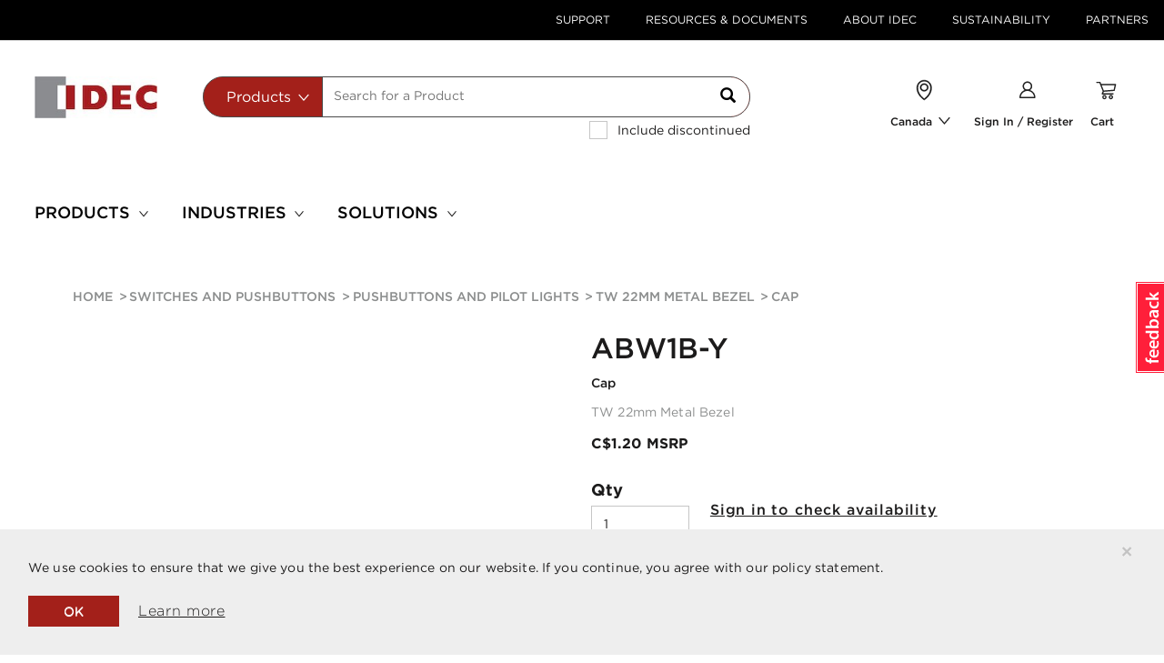

--- FILE ---
content_type: text/html;charset=UTF-8
request_url: https://ca.idec.com/idec-ca/en/CAD/Switches-and-Pushbuttons/Pushbuttons-and-Pilot-Lights/TW-22mm-Metal-Bezel/p/ABW1B-Y
body_size: 20458
content:
<!DOCTYPE html>
<html lang="en">
	<head>
	<title>
	   ABW1B-Y | Cap | TW 22mm Metal Bezel | Pushbut | Canada</title>
	<link rel="canonical" href="https://ca.idec.com/idec-ca/en/CAD/Switches-and-Pushbuttons/Pushbuttons-and-Pilot-Lights/TW-22mm-Metal-Bezel/p/ABW1B-Y" />
        <link rel="alternate" hreflang="en" href="https://ca.idec.com/idec-ca/en/CAD/Switches-and-Pushbuttons/Pushbuttons-and-Pilot-Lights/TW-22mm-Metal-Bezel/p/ABW1B-Y" />
        <link rel="icon" type="image/png" href="/_ui/responsive/common/media/images/favicon.ico">
			<meta charset="utf-8">
	<meta name="viewport" content="width=device-width, initial-scale=1, user-scalable=no">
	<meta name="keywords">
<meta name="description">
<meta name="robots" content="index,follow">
<meta property="og:title" content="ABW1B-Y | Cap | TW 22mm Metal Bezel | Pushbut | Canada" />
        <meta property="og:type" content="website" />
        <meta property="og:image" content="https://ca.idec.com/_ui/responsive/common/media/images/logo.jpg" />
          <meta property="og:url" content="https://ca.idec.com/idec-ca/en/CAD/Switches-and-Pushbuttons/Pushbuttons-and-Pilot-Lights/TW-22mm-Metal-Bezel/p/ABW1B-Y" />


	<link rel="stylesheet" type="text/css" media="all" href="/_ui/responsive/theme-idec/fonts/E930DD5F85B3EBB75.css"/>
<link rel="stylesheet" type="text/css" media="all" href="/_ui/responsive/theme-idec/css/style.min.css"/>
		
		<link rel="stylesheet" type="text/css" media="all" href="/_ui/addons/consignmenttrackingaddon/responsive/common/css/consignmenttrackingaddon.css"/>
		<link rel="stylesheet" type="text/css" media="all" href="/_ui/addons/customerticketingaddon/responsive/common/css/customerticketingaddon.css"/>
		<link rel="stylesheet" type="text/css" media="all" href="/_ui/addons/cybersourceb2cpaymentaddon/responsive/common/css/cybersourceb2cpaymentaddon.css"/>
		<link rel="stylesheet" type="text/css" media="all" href="/_ui/addons/cybersourcepaymentaddon/responsive/common/css/cybersourcepaymentaddon.css"/>
		<link rel="stylesheet" type="text/css" media="all" href="/_ui/addons/cybersourcepaymentaddon/responsive/common/css/jquery-ui.css"/>
		<link rel="stylesheet" type="text/css" media="all" href="/_ui/addons/orderselfserviceaddon/responsive/common/css/orderselfserviceaddon.css"/>
		<link rel="stylesheet" type="text/css" media="all" href="/_ui/addons/smarteditaddon/responsive/common/css/smarteditaddon.css"/>
		<link rel="stylesheet" type="text/css" media="all" href="/_ui/addons/textfieldconfiguratortemplateaddon/responsive/common/css/textfieldconfiguratortemplateaddon.css"/>
		




  












<script>
    dataLayer = [{
        'pageCategory':'default',
        'visitorType': 'high-value'
    }];
</script>

<!-- Google Tag Manager -->


    <script type="text/javascript" data-cookieconsent="ignore">
        var gtmContainerId = 'GTM-KPDJ7ZL';
        
        var customerId = '';
        (function(w, d, s, l, i) {

            w[l] = w[l] || [];
            w[l].push({
                'gtm.start' : new Date().getTime(),
                event : 'gtm.js'
            });
            w[l].push({
                'SJSAE' : customerId
            });
            var f = d.getElementsByTagName(s)[0], j = d.createElement(s), dl = l != 'dataLayer' ? '&l=' + l : '';
            j.async = true;
            j.src = '//www.googletagmanager.com/gtm.js?id=' + i + dl;
            f.parentNode.insertBefore(j, f);
        })(window, document, 'script', 'dataLayer', gtmContainerId);
    </script>

<!-- End Google Tag Manager -->




<script type="text/javascript" src="/_ui/shared/js/analyticsmediator.js"></script>
<script type="text/javascript">
/* Google Analytics */

var googleAnalyticsTrackingId = 'UA-9823333-1';
var _gaq = _gaq || [];
_gaq.push(['_setAccount', googleAnalyticsTrackingId]);

 
            dataLayer.push({
                event: 'view_item',
                currency: 'CAD',
                value: '1.2',
                ecommerce: {
                    items: [
                            {
                              item_id: 'ABW1B-Y',
                              item_name: 'Cap',
                              /* For PDP, SP code is not applicable. Hence the value is empty */
                              coupon: '',
                              discount: '0',
                              index: '1',
                              item_brand: 'IDEC JAPAN',
                              
                              item_category: 'TW 22mm Metal Bezel',
                              item_category2: 'Pushbuttons and Pilot Lights',
                              item_category3: 'Switches and Pushbuttons',
                              
                              item_list_name: "Related Products",
                              item_list_id: '',
                              location_id: 'GTM-KPDJ7ZL',
                              price: '1.2',
                              /* For PDP, default quantity is 1. Add to cart event will update the selected quantities */
                              quantity: '1'
                            }
                        ]
                }
            });
	</script>
<script type="text/javascript">
(function() {
	var ga = document.createElement('script'); ga.type = 'text/javascript'; ga.async = true;
	ga.src = ('https:' == document.location.protocol ? 'https://ssl' : 'http://www') + '.google-analytics.com/ga.js';
	var s = document.getElementsByTagName('script')[0]; s.parentNode.insertBefore(ga, s);
})();

function trackAddToCart_google(productCode, quantityAdded) {
	_gaq.push(['_trackEvent', 'Cart', 'AddToCart', productCode, quantityAdded]);
}

function trackUpdateCart(productCode, initialQuantity, newQuantity) {
	if (initialQuantity != newQuantity) {
		if (initialQuantity > newQuantity) {
			_gaq.push(['_trackEvent', 'Cart', 'RemoveFromCart', productCode, initialQuantity - newQuantity]);
		} else {
			_gaq.push(['_trackEvent', 'Cart', 'AddToCart', productCode, newQuantity - initialQuantity]);
		}
	}
}

function trackRemoveFromCart(productCode, initialQuantity) {
	_gaq.push(['_trackEvent', 'Cart', 'RemoveFromCart', productCode, initialQuantity]);
}

</script>
<script type="text/javascript">
window.mediator.subscribe('trackAddToCart', function(data) {
	if (data.productCode && data.quantity)
	{
		trackAddToCart_google(data.productCode, data.quantity);
	}
});

window.mediator.subscribe('trackUpdateCart', function(data) {
	if (data.productCode && data.initialCartQuantity && data.newCartQuantity)
	{
		trackUpdateCart(data.productCode, data.initialCartQuantity, data.newCartQuantity);
	}
});

window.mediator.subscribe('trackRemoveFromCart', function(data) {
	if (data.productCode && data.initialCartQuantity)
	{
		trackRemoveFromCart(data.productCode, data.initialCartQuantity);
	}
});
</script>
<!-- Google Tag Manager Data Attributes - START -->
<script type="text/javascript">
    
    // --------- Product Page ---------
    
    dataLayer.push({
        'pageCategory': 'products details',
        'pageType': 'product',
        'pageName': 'Cap',
        'event': 'productClick',
        'ecommerce': {
            'click': {
                'products': [
                    
{
'name': 'Cap',
'id': '',
'price': '1.2',
'discontinued': 'false',
'categories': ',TW 22mm Metal Bezel',
'variant': 'ABW1B-Y',

'position': "1"
}
                ]
            }
        }
    });
    </script>
<!-- Google Tag Manager Data Attributes - Part 2 of 4 - END -->
<noscript>Your browser does not support JavaScript!</noscript>

<script>(window.BOOMR_mq=window.BOOMR_mq||[]).push(["addVar",{"rua.upush":"false","rua.cpush":"false","rua.upre":"false","rua.cpre":"false","rua.uprl":"false","rua.cprl":"false","rua.cprf":"false","rua.trans":"","rua.cook":"false","rua.ims":"false","rua.ufprl":"false","rua.cfprl":"false","rua.isuxp":"false","rua.texp":"norulematch","rua.ceh":"false","rua.ueh":"false","rua.ieh.st":"0"}]);</script>
                              <script>!function(e){var n="https://s.go-mpulse.net/boomerang/";if("False"=="True")e.BOOMR_config=e.BOOMR_config||{},e.BOOMR_config.PageParams=e.BOOMR_config.PageParams||{},e.BOOMR_config.PageParams.pci=!0,n="https://s2.go-mpulse.net/boomerang/";if(window.BOOMR_API_key="BJG5Y-GES32-LGF94-6JMEY-HKKVG",function(){function e(){if(!o){var e=document.createElement("script");e.id="boomr-scr-as",e.src=window.BOOMR.url,e.async=!0,i.parentNode.appendChild(e),o=!0}}function t(e){o=!0;var n,t,a,r,d=document,O=window;if(window.BOOMR.snippetMethod=e?"if":"i",t=function(e,n){var t=d.createElement("script");t.id=n||"boomr-if-as",t.src=window.BOOMR.url,BOOMR_lstart=(new Date).getTime(),e=e||d.body,e.appendChild(t)},!window.addEventListener&&window.attachEvent&&navigator.userAgent.match(/MSIE [67]\./))return window.BOOMR.snippetMethod="s",void t(i.parentNode,"boomr-async");a=document.createElement("IFRAME"),a.src="about:blank",a.title="",a.role="presentation",a.loading="eager",r=(a.frameElement||a).style,r.width=0,r.height=0,r.border=0,r.display="none",i.parentNode.appendChild(a);try{O=a.contentWindow,d=O.document.open()}catch(_){n=document.domain,a.src="javascript:var d=document.open();d.domain='"+n+"';void(0);",O=a.contentWindow,d=O.document.open()}if(n)d._boomrl=function(){this.domain=n,t()},d.write("<bo"+"dy onload='document._boomrl();'>");else if(O._boomrl=function(){t()},O.addEventListener)O.addEventListener("load",O._boomrl,!1);else if(O.attachEvent)O.attachEvent("onload",O._boomrl);d.close()}function a(e){window.BOOMR_onload=e&&e.timeStamp||(new Date).getTime()}if(!window.BOOMR||!window.BOOMR.version&&!window.BOOMR.snippetExecuted){window.BOOMR=window.BOOMR||{},window.BOOMR.snippetStart=(new Date).getTime(),window.BOOMR.snippetExecuted=!0,window.BOOMR.snippetVersion=12,window.BOOMR.url=n+"BJG5Y-GES32-LGF94-6JMEY-HKKVG";var i=document.currentScript||document.getElementsByTagName("script")[0],o=!1,r=document.createElement("link");if(r.relList&&"function"==typeof r.relList.supports&&r.relList.supports("preload")&&"as"in r)window.BOOMR.snippetMethod="p",r.href=window.BOOMR.url,r.rel="preload",r.as="script",r.addEventListener("load",e),r.addEventListener("error",function(){t(!0)}),setTimeout(function(){if(!o)t(!0)},3e3),BOOMR_lstart=(new Date).getTime(),i.parentNode.appendChild(r);else t(!1);if(window.addEventListener)window.addEventListener("load",a,!1);else if(window.attachEvent)window.attachEvent("onload",a)}}(),"".length>0)if(e&&"performance"in e&&e.performance&&"function"==typeof e.performance.setResourceTimingBufferSize)e.performance.setResourceTimingBufferSize();!function(){if(BOOMR=e.BOOMR||{},BOOMR.plugins=BOOMR.plugins||{},!BOOMR.plugins.AK){var n=""=="true"?1:0,t="",a="clnobaixeelbi2luwo5a-f-7dacdf87a-clientnsv4-s.akamaihd.net",i="false"=="true"?2:1,o={"ak.v":"39","ak.cp":"1303875","ak.ai":parseInt("780475",10),"ak.ol":"0","ak.cr":8,"ak.ipv":4,"ak.proto":"h2","ak.rid":"83b261e4","ak.r":44331,"ak.a2":n,"ak.m":"dsca","ak.n":"essl","ak.bpcip":"18.218.224.0","ak.cport":45976,"ak.gh":"23.33.23.20","ak.quicv":"","ak.tlsv":"tls1.3","ak.0rtt":"","ak.0rtt.ed":"","ak.csrc":"-","ak.acc":"","ak.t":"1769255866","ak.ak":"hOBiQwZUYzCg5VSAfCLimQ==+hU5NDTlNS81A96Yh3jgIeKEPbAP2EERkk27q7CoiS2LFM7f8mKEu2Pcla6RpTMELkENAhiIxuC0ymkvF/uIChinnEe10aqGtatA5ju3iti+sJWIDcou9L5R7cS1TnAgVbyJOh7Npe/14qmZZWgjvGeLK04yRQezsnLpXa4K2aJsAm8QcDwgDqDgjl3BbKgi++adVHMnFh703EHQbUIP1H1Izrt01EDEtuFuqj0tNMZNEkRZPWhMOsetfohl810bgB+KFyLnOLgK+aMIoMYeHLiTp7QHWe8MvQbD+Nx1bJQNz/3s/ZntOeEf6AGAe/z1dCWhIsg9W6pxCW9VU37jefA2ot1SxoEL2M2suNBYWIis7XDPggjZHgmECiZLXsVAWODs/my9UxRzYQjCiWKU9ex4ZSmxYOuxnu51vjeF9Z8=","ak.pv":"115","ak.dpoabenc":"","ak.tf":i};if(""!==t)o["ak.ruds"]=t;var r={i:!1,av:function(n){var t="http.initiator";if(n&&(!n[t]||"spa_hard"===n[t]))o["ak.feo"]=void 0!==e.aFeoApplied?1:0,BOOMR.addVar(o)},rv:function(){var e=["ak.bpcip","ak.cport","ak.cr","ak.csrc","ak.gh","ak.ipv","ak.m","ak.n","ak.ol","ak.proto","ak.quicv","ak.tlsv","ak.0rtt","ak.0rtt.ed","ak.r","ak.acc","ak.t","ak.tf"];BOOMR.removeVar(e)}};BOOMR.plugins.AK={akVars:o,akDNSPreFetchDomain:a,init:function(){if(!r.i){var e=BOOMR.subscribe;e("before_beacon",r.av,null,null),e("onbeacon",r.rv,null,null),r.i=!0}return this},is_complete:function(){return!0}}}}()}(window);</script></head>

<body class="page-productDetails pageType-ProductPage template-pages-product-productLayout1Page  smartedit-page-uid-productDetails smartedit-page-uuid-eyJpdGVtSWQiOiJwcm9kdWN0RGV0YWlscyIsImNhdGFsb2dJZCI6IkdMT0JBTC1Db250ZW50Q2F0YWxvZyIsImNhdGFsb2dWZXJzaW9uIjoiT25saW5lIn0= smartedit-catalog-version-uuid-GLOBAL-ContentCatalog/Online  language-en">

    


<!-- Google Tag Manager (noscript)-->
<noscript>
    <iframe src="//www.googletagmanager.com/ns.html?id=GTM-KPDJ7ZL" height="0"
            width="0" class="visibility-none" sandbox="allow-forms allow-scripts"></iframe>
</noscript>
<!-- End Google Tag Manager (noscript)--><div id="app">
		


<register-translations
        :translations="{
        'search.placeholder': `Search for a Product`,
        'text.search': 'Search',
        'documents.search.all': 'All Documents',
        'documents.search.application.notes': `Application Notes`,
        'documents.search.approvals.and.standards': 'Approvals and Standars',
        'documents.search.cad.files': 'CAD Files',
        'documents.search.catalogs.and.brochures': 'Catalogs & Brochures',
        'documents.search.manuals': 'Manuals',
        'autocomplete.products': 'Products',
        'autocomplete.documents': 'Documents',
        'autocomplete.all': 'All',
        'autocomplete.pages': 'Content and Support',
        'autocomplete.series': 'Series',
        'autocomplete.topProduct': 'Top product matches for',
        'search.viewDetails': 'view details',
        'search.download.cad': 'CAD',
        'search.downloads': 'downloads',
        'search.viewAll': 'View all',
        'search.viewAll.series': 'View all series',
        'search.dateUploaded': 'Date uploaded',
        'search.languages': 'Language(s)',
        'search.download': 'download',
        'search.pages': 'Content and Support',
        'search.view': 'view',
        'search.learnMore': 'learn more',
        'search.readMore': 'Read More',
        'search.resultsFound': 'results found',
        'search.showAll.series': 'Show all series',
        'password.minimum.characters': 'at least 8 characters',
        'password.digit': 'at least 1 digit',
        'password.uppercase': 'at least 1 uppercase letter',
        'password.lowercase': 'at least 1 lowercase letter',
        'password.requirements': 'Password Requirements',
        'noresults.noMatches': 'No matches found for {0}',
        'noresults.didYouMean': 'Did you mean?',
        'noresults.lookingFor': 'Didn’t find what you were looking for?',
        'noresults.tryTips': 'Try these tips to improve your search results:',
        'noresults.checkMisspelling': `Check your search for misspellings.`,
        'noresults.useKeyword': 'Use a more general keyword.',
        'noresults.searchProducts': 'Search by products:',
        'noresults.tryOur': 'Try our <a class=link href={0}>Product Selection Guide.</a>',
        'noresults.tryTo': 'Try to <a class=link href={0}>Search by Product Feature.</a>',
        'noresults.needHelp': `Need help?`,
        'noresults.findHelpful': 'Find helpful information in the <a class=link href={0}>FAQ.</a>',
        'noresults.findHelp': `Need help from an IDEC associate? <a class=link href={0}>Contact Us.</a>`,
        'basket.save.cart.action.cancel': 'Cancel',
        'basket.added.to.basket': 'Added to Your Cart',
        'mycompany.priceandinventory.resultsFor': 'Your results for {0}',
        'mycompany.priceandinventory.noOfProducts': '{0} Products',
        'mycompany.priceandinventory.discontinued': 'Product discontinued on {0}',
        'mycompany.priceandinventory.items': '{0} item/s',
        'mycompany.priceandinventory.priceFor': 'Your Price for {0}',
        'myaccount.tableheader.product': 'Product',
        'myaccount.tableheader.priceandinventory': 'Price & Inventory',
        'myaccount.tableheader.qty': 'Qty',
        'myaccount.tableheader.subtotal': 'Subtotal',
        'myaccount.tableheader.available.qty': 'myaccount.tableheader.available.qty',
        'myaccount.tableheader.compPartNo': 'Competitor Part Number',
        'myaccount.tableheader.compName': 'Competitor Name',
        'myaccount.tableheader.idecPartNo': 'IDEC Part Number',
        'myaccount.spRequest.businessInfo': 'Business Information',
        'myaccount.spRequest.endUser': 'User information',
        'myaccount.spRequest.businessInfo.companyName': 'End User ',
        'myaccount.spRequest.businessInfo.contactPerson': 'Customer Name',
        'myaccount.spRequest.businessInfo.depName': 'Department Name',
        'myaccount.spRequest.businessInfo.phoneNo': 'Phone Number ',
        'myaccount.spRequest.businessInfo.appNo': 'authorization approval number',
        'myaccount.spRequest.businessInfo.further': 'Address Line 1 ',
        'myaccount.spRequest.businessInfo.subarea': 'Address Line 2',
        'myaccount.spRequest.businessInfo.cityVillage': 'City',
        'myaccount.spRequest.businessInfo.prefectureName': 'State',
        'myaccount.spRequest.businessInfo.postcode': 'Post Code',
        'myaccount.spRequest.businessInfo.2ndDistr': '2nd distributor(Optional)',
        'myaccount.spRequest.businessInfo.3rdDistr': '3rd Distributor (Optional)',
        'myaccount.spRequest.businessInfo.finalDistr': 'Final Delivery User ',
        'myaccount.spRequest.reasonForReq': 'Reason for Request',
        'myaccount.spRequest.reasonForReq.marketInfo': 'Market information',
        'myaccount.spRequest.reasonForReq.competitors': 'Conflict information, applications, etc.',
        'myaccount.spRequest.reasonForReq.benefits': 'Benefit for Distributors/IDEC',
        'myaccount.spRequest.reasonForReq.benefitsSub': 'User demand, effect of special price',
        'myaccount.spRequest.reasonForReq.addComment': 'Please fill in',
        'myaccount.spRequest.timePeriod': 'Time Period',
        'myaccount.spRequest.timePeriod.subText': 'Special price is valid for up to 1 year',
        'myaccount.spRequest.timePeriod.oneTimeOnly': 'One Time Only (valid for 1 month)',
        'myaccount.spRequest.timePeriod.oneYear': 'One Year',
        'myaccount.spRequest.timePeriod.period': 'Period ',
        'text.company.special.price.renew.time.period.period.from': 'From',
        'text.company.special.price.renew.time.period.period.to': 'To',
        'myaccount.spRequest.reqDetails': 'Request Details',
        'myaccount.spRequest.reqDetails.searchBy': 'SearchBy',
        'myaccount.spRequest.reqDetails.part': 'Part number',
        'myaccount.spRequest.reqDetails.series': 'Series',
        'myaccount.spRequest.reqDetails.resultsText': 'Top {0} matches for <strong>{1}</strong>',
        'myaccount.spRequest.row.partNo': 'Part No',
        'myaccount.spRequest.row.specialPrice': 'Special Price ',
        'myaccount.spRequest.row.discount': 'Discount %',
        'text.company.special.price.renew.item.minQty': 'Min Req Qty',
        'myaccount.spRequest.row.2ndDistr': '2nd Dist price',
        'myaccount.spRequest.row.3rdDistr': '3rd Dist price ',
        'myaccount.spRequest.row.endUser': 'Quoted Price',
        'myaccount.spRequest.row.contractedQty': 'Annual Usage Qty ',
        'myaccount.spRequest.row.competitorName': 'Competitor Name ',
        'myaccount.spRequest.row.compSeries': 'Competitor Series',
        'myaccount.spRequest.row.compItemNo': 'Competitor Model No',
        'myaccount.spRequest.row.compPrice': 'Target Resale Price',
        'text.company.manage.unit.user.remove': 'Remove',
        'myaccount.spRequest.row.optional': '(optional)',
        'product.discontinued': `This Product Is Discontinued`,
        'product.sellable': `This Product is Currently Available in Limited Quantities, please contact IDEC Customer Services 1-800-262-4332 for more information`,
        'series.discontinued.from': 'Series discontinued on',
        'series.keyFeatures.title': 'Key Features',
        'text.company.special.price.renew.requestedBy.idecSalesStaff': 'IDEC Sales Person',
        'text.company.special.price.renew.requestedBy.departmentName': 'Department name ',
        'text.company.special.price.renew.requestedBy.requestUserEmail': 'Email Address ',
        'text.company.special.price.renew.requestedBy.requestUserName': 'Name',
        'specialprice.requestedby': 'Requested by',
        'b2busergroup.b2badmingroup.name': 'Administrator',
        'b2busergroup.b2bwebedigroup.name': 'B2B Web-EDI',
        'b2busergroup.b2bemployeegroup.name': 'B2B Employee Group',
        'b2busergroup.B2Ppricelistgroup.name': 'B2B PriceList Group',
        'b2busergroup.B2Pdocumentgroup.name': 'B2B Document Group',
        'b2busergroup.b2bapprovergroup.name': 'B2B Approver',
        'b2busergroup.b2bcustomergroup.name': 'B2B Customer',
        'b2busergroup.b2bmanagergroup.name': 'B2B Manager',
        'b2busergroup.b2bmanagementgroup.name': 'Management',
        'b2busergroup.b2baccountinggroup.name': 'Accountant',
        'b2busergroup.b2borderergroup.name': 'Orderer',
        'b2busergroup.b2bsalesgroup.name': 'Sales',
        'b2busergroup.b2bidecadmingroup.name': 'B2B IDEC Admin',
        'b2busergroup.b2badminauthonlygroup.name': `Administrator Auth Only`,
        'b2busergroup.b2pApemAdminGroup.name': `B2P Admin Group`,
        'b2busergroup.b2pApemPartnerGroup.name': `B2P Partner Group`,
        'b2busergroup.b2pApemSasStockGroup.name': `APEM SAS Stock`,
        'b2busergroup.b2pApemStockSamplesGroup.name': `Stock Samples`,
        'b2busergroup.b2bEuManagementGroup.name': `Management`,
        'input.empty.error.message': `Input cannot be empty.`,
        'product.discontinued.date': 'Product is discontinued on',
        'poNo.max.number.characters': 'Please enter 20 characters max.',
        'series.discontinued': 'This Series Is Discontinued',
        'checkout.specialPrice.entry.error': 'No special price was found using the discount number: {0}.',
        'myaccount.spRequest.searchby.partno': 'Please enter the Part number',
        'myaccount.spRequest.searchby.series': 'Please enter the Series',
        'product.specification.boolean.true': 'Yes',
        'product.specification.boolean.false': 'No',
        'adaptivesearch.facet.value.filter.by': 'Filter by',
        'adaptivesearch.facet.value.showMore': 'Show more...',
        'adaptivesearch.facet.value.showLess': 'Show less...',
        'search.nav.done.button': 'Done',
        'pdp.document.name': 'Description',
        'pdp.file.type': 'File Type',
        'pdp.date.updated': 'Date Updated',
        'product.tab.key.features': 'Key Features',
        'product.tab.specifications': 'Specifications',
        'product.tab.documents': 'Downloads',
        'product.tab.related.products': 'Related Products',
        'product.tab.downloads': 'Downloads',
        'product.tab.upgrades': 'Upgrades',
        'product.tab.alternative.products': 'Alternative Products',
        'series.tab.need.help' : `Need Help`,
        'series.tab.documents' : 'Downloads',
        'series.tab.products' : 'Product Selection',
        'series.tab.features' : 'Features',
        'series.tab.our.services' : 'Our Services',
        'series.document.name' : 'Description',
        'series.document.file.type' : 'File Type',
        'series.document.date.updated' : 'Date Updated',
        'search.page.sortTitle' : 'Sort by:',
        'sorting.displayLabel' : 'Display',
        'sorting.placedByLabel' : 'Placed by',
        'sorting.sortByLabel' : 'Sort by',
        'sort.label'           :'Sort By',
        'sort.label.document.type': 'Document type',
        'product.search.msrPrice': 'MSRP',
        'myaccount.spRequest.businessInfo.endUserStaffName.required':'true',
        'myaccount.spRequest.businessInfo.endUserCompanyName.required':'true',
        'myaccount.spRequest.businessInfo.endUserDepartment.required':'false',
        'myaccount.spRequest.businessInfo.endUserPhone.required':'true',
        'myaccount.spRequest.businessInfo.approvalNum.required':'false',
        'myaccount.spRequest.businessInfo.endUserAddress2.required':'true',
        'myaccount.spRequest.businessInfo.endUserAddress1.required':'false',
        'myaccount.spRequest.businessInfo.endUserAddressCity.required':'true',
        'myaccount.spRequest.businessInfo.endUserAddressPrefecture.required':'true',
        'myaccount.spRequest.businessInfo.endUserAddressPostcode.required':'true',
        'myaccount.spRequest.businessInfo.secondDistributorCompany.required':'false',
        'myaccount.spRequest.businessInfo.secondDistributorContact.required':'false',
        'myaccount.spRequest.businessInfo.thirdDistributorCompany.required':'false',
        'myaccount.spRequest.businessInfo.thirdDistributorContact.required':'false',
        'myaccount.spRequest.businessInfo.finalDeliveryUser.required':'false',
        'myaccount.spRequest.reasonForReq.marketInformation.required':'false',
        'myaccount.spRequest.reasonForReq.benefitForDistributors.required':'false',
        'myaccount.spRequest.period.required':'true',
        'text.company.special.price.period.from.required':'false',
        'text.company.special.price.period.to.required':'false',
        'text.company.special.price.requestedBy.requestUserName.required':'false',
        'text.company.special.price.requestedBy.requestUserEmail.required':'true',
        'text.company.special.price.requestedBy.departmentName.required':'false',
        'text.company.special.price.requestedBy.idecSalesStaff.required':'false',
        'myaccount.spRequest.row.DistGPM':'Dist GPM',
        'myaccount.spRequest.businessInfo.endUserCompetitorName.required':'true',
        'myaccount.spRequest.businessInfo.endUserCompetitorName':'Competitor Name',
        'series.productselection.partnumber' : 'Part Number',
        'series.productselection.description' : 'Description',
        'series.productselection.features' : 'Key Features',
        'text.account.quoteHistory' : 'Quote History',
        'text.account.quoteSummary' : 'Quote Summary',
        'text.account.quoteNo' : 'Quote No',
        'text.account.placedOn' : 'Placed On',
        'text.account.placedBy' : 'Placed By',
        'text.account.status' : 'Status',
        'text.account.productInformation' : 'Product Information',
        'text.account.noQuoteFound' : 'No Quote Found',
        'text.account.partNo' : 'Part No',
        'text.account.qty' : 'QTY',
        'text.account.qtyRequested' : 'Requested QTY',
        'text.account.requestedFor' : 'Requested For',
        'text.account.yourQuote' : 'Your Quote',
        'text.item.partNo' : 'Part No',
        'text.item.hinban' : 'Hinban',
        'text.item.requestedDelivery' : 'Requested Delivery',
        'text.item.qty' : 'QTY',
        'text.item.removeItem' : 'Remove Item',
        'text.item.requestAQuote' : 'Request For Quote',
        'text.item.yourQuoteIsCurrentlyEmpty' : 'No Quote Found',
        'text.account.status.submitted' : 'Submitted',
        'optional.field.label' : 'Optional',
        'sort.label.show.all' : 'Show All',
        'include.discontinued.products' : 'Include discontinued',
        'order.history.sort.option.date.desc' : 'Newest to Oldest',
        'order.history.sort.option.date.asc' : 'Oldest to Newest',
        'order.history.sort.option.customer.po.desc' : 'PO Number Desc',
        'order.history.sort.option.customer.po.asc' : 'PO Number Asc',
        'order.history.sort.option.description.desc' : 'Description Desc',
        'order.history.sort.option.description.asc' : 'Description Asc',
        'order.history.sort.option.created.by.desc' : 'Created By Desc',
        'order.history.sort.option.created.by.asc' : 'Created By Asc',
        'order.history.order.option.all' : 'All Orders',
        'order.history.order.option.open' : 'Open Orders',
        'order.history.order.option.closed' : 'Closed Orders',
        'order.history.createdBy.option.all' : 'All',
        'order.history.createdBy.option.me' : 'Me',
        'text.company.manage.unit.user.LOGGEDIN' : 'text.company.manage.unit.user.LOGGEDIN',
        'text.company.manage.unit.user.REGISTERED' : 'text.company.manage.unit.user.REGISTERED',
        'text.company.manage.unit.user.VERIFIED' : 'text.company.manage.unit.user.VERIFIED',
    }"
></register-translations><loading></loading>
		<main data-currency-iso-code="CAD">
			<a href="#skip-to-content" rel="nofollow" class="skiptocontent" data-role="none">Skip to content</a>
			<a href="#skiptonavigation" rel="nofollow" class="skiptonavigation" data-role="none">Skip to navigation menu</a>


			<div id="headerWrapper">
<div class="yCmsContentSlot hidden-xs">
<div class=" js- NAVcompONENT topHeader__wrapper hidden-xs"
      data-title="">
      <nav class="__child-wrap container">
         <div class="topHeader__item">
                        <a href="/idec-ca/en/CAD/support" title="Support">Support</a></div>
                  <div class="topHeader__item">
                        <a href="/idec-ca/en/CAD/resources_and_documents" title="Resources &amp; Documents">Resources &amp; Documents</a></div>
                  <div class="topHeader__item">
                        <a href="/idec-ca/en/CAD/about_IDEC" title="About IDEC">About IDEC</a></div>
                  <div class="topHeader__item">
                        <a href="/idec-ca/en/CAD/sustainability" title="Sustainability">Sustainability</a></div>
                  <div class="topHeader__item">
                        <a href="/idec-ca/en/CAD/my-company/dashboard" title="Partners">Partners</a></div>
                  </nav>
   </div>
   </div><div id="js-cookie-notification" class="alert alert-dismissable cookie-alert--top">
        <button class="js-cookie-notification-accept close" aria-hidden="true" data-dismiss="alert" type="button">
            ×</button>
        <p class="js-cookie-notification__text">We use cookies to ensure that we give you the best experience on our website. If you continue, you agree with our policy statement.</p>
        <div class="js-cookie-notification__buttons">
            <button class="js-cookie-notification-accept close" aria-hidden="true" data-dismiss="alert" type="button">
                OK</button>
            <a href="/idec-ca/en/CAD/about_IDEC/privacy_policy" class="btn btn--underline">Learn more</a>
        </div>
    </div>
<header class="js-mainHeader">
    <nav class="navigation navigation--middle js-navigation--middle" role="navigation">
        <div>
            <div class="desktop__nav custom-container">
                <div class="row nav__row1 no-gutters"
                 :class="false ? 'idec-site-banner-top_row1' : ''">
                    <div class="mobile__nav__row mobile__nav__row--table col-xs-12 visible-xs">
                        <div class="mobile__nav__row--table-group">
                            <div class="mobile__nav__row--table-row">
                                <div class="mobile__nav__row--table-cell visible-xs hidden-sm col-xs-4 position--relative">
                                    <button class="mobile__nav__row--btn btn mobile__nav__row--btn-menu js-toggle-sm-navigation position--relative"
                                            type="button" name="menu-mobile">
                                        <icon name="menu-mobile" class="menu-mobile"></icon>
                                    </button>
                                </div>

                                <div class="mobile__nav__row--table-cell visible-xs col-xs-4">
                                    <div class="yCmsComponent yComponentWrapper">
<div class="banner-cms simple-banner mobile-full-bleed">
		<a href="/idec-ca/en/CAD"><img title="IDEC Corporation"
					alt="IDEC Corporation" src="/medias/logo.jpg?context=bWFzdGVyfGltYWdlc3w3MTEyfGltYWdlL2pwZWd8aW1hZ2VzL2hmMi9oOGUvODg3MTA2MTk0NjM5OC5qcGd8OTdkNWU0YzZmYmI5NWE1YmJlODQ5NzJjNDAyMjBjNWNjYTAxZGJjMjM4YjEyODcyZGQyODQxODdiMTk4MWRiOA"></a>
			</div>
</div></div>
                                <div
                                            class="mobile__nav__row--table-cell js-mini-cart-link visible-xs position--relative col-xs-4"
                                            data-mini-cart-url="/idec-ca/en/CAD/cart/rollover/MiniCart?componentUid="
                                            data-mini-cart-refresh-url="/idec-ca/en/CAD/cart/miniCart/Total?totalDisplay="
                                            data-mini-cart-name="Cart"
                                            data-mini-cart-empty-name="Empty Cart"
                                            data-mini-cart-items-text="Items"
                                    >
                                        <div class="yCmsComponent">
<li id="TopMyCartNavNode"
                data-mini-cart-url="/idec-ca/en/CAD/cart/rollover/MiniCart?componentUid=MyCartNavComponent"
                data-mini-cart-refresh-url="/idec-ca/en/CAD/cart/miniCart/Total?totalDisplay="
                data-mini-cart-name="Cart"
                data-mini-cart-empty-name="Empty Cart"
                data-mini-cart-items-text="Items"
                :class="true ? 'new-search-box-icons' : '' "
                class="nav__parentDropdown hidden-xs js-mini-cart-link ">
                <icon name="TopMyCartNavNode"></icon>
                 <br :class="true ? '' : 'hidden' " >
                <span class="yCmsComponent nav__link js_nav__link">
<a href="/idec-ca/en/CAD" title="Cart">Cart</a></span></li>

        <span class="visible-xs">
        <icon id="TopMyCartNavNode" name="TopMyCartNavNode" class="icon--myCart"></icon>
        </span>
    </div></div>

                                    
                                </div>
                        </div>
                    </div>
                     <div class="visible-xs col-xs-12">
                        <div class="site-search header-site-search">
                            <div class="yCmsComponent">
<Autocomplete
	form-name="search_form_SearchBox"
	form-action="/idec-ca/en/CAD/search/"
	:min-characters-before-request="2"
	:wait-time-before-request="500"
	:display-product-images="true"
	store="idec-ca"
    is-anonymous="true"
	:new-disign-search="false ? false : true" 
></Autocomplete>

</div></div>
                        </div>

                    <div class="nav__left  hidden-xs"
                    :class="true ? 'col-xs-12 col-sm-2 header_logo' : 'col-xs-12 col-sm-3' "
                    >
                        <div class="yCmsComponent yComponentWrapper">
<div class="banner-cms simple-banner mobile-full-bleed">
		<a href="/idec-ca/en/CAD"><img title="IDEC Corporation"
					alt="IDEC Corporation" src="/medias/logo.jpg?context=bWFzdGVyfGltYWdlc3w3MTEyfGltYWdlL2pwZWd8aW1hZ2VzL2hmMi9oOGUvODg3MTA2MTk0NjM5OC5qcGd8OTdkNWU0YzZmYmI5NWE1YmJlODQ5NzJjNDAyMjBjNWNjYTAxZGJjMjM4YjEyODcyZGQyODQxODdiMTk4MWRiOA"></a>
			</div>
</div></div>
                    <div class="hidden-xs"
                        :class="true ? 'header_search_box nav__left col-xs-12 col-sm-7' : '' "
                        >
                           <div class="site-search header-site-search-new-search"
                            >
                                 <div class="yCmsComponent">
<Autocomplete
	form-name="search_form_SearchBox"
	form-action="/idec-ca/en/CAD/search/"
	:min-characters-before-request="2"
	:wait-time-before-request="500"
	:display-product-images="true"
	store="idec-ca"
    is-anonymous="true"
	:new-disign-search="false ? false : true" 
></Autocomplete>

</div></div>
                        </div>
                    <div class="hidden-xs" id="header-print-section"
                    :class="true ? 'header_nav_iocns nav__right col-sm-3' : 'nav__right col-sm-9' ">
                        <ul class="nav__links nav__links--shop_info"
                        :class="[ true ? 'header_Search_nav_iocns' : '',  false ? 'in-header_Search_nav_iocns' : '' ]"
                        >
                            <li aria-hidden="true" class="yCmsComponent">
<li class="nav__parentDropdown nav__languageSelector hidden-xs   "
                  :class="true ? 'new-search-box-place-icons' : '' "  >
                  <div :class="true ? 'new-search-box-place-name' : '' "  >
                     <icon name="language-select-new" style="padding-right: 25px;"></icon> <br :class="true ? '' : 'hidden' " >
                     <a href="https://ca.idec.com/?site=idec-ca">Canada</a>
                     <icon width="10" class="arrow-dropdown" name="arrow-dropdown"></icon>
                     <ul class="nav__dropdown nav__dropdownMyCompany">
                        <li><a href="https://apac.idec.com/?site=idec-apac">APAC</a></li>
                        <li><a href="https://idecchina.cn/?site=idec-cn">China</a></li>
                        <li><a href="https://eu.idec.com/?site=idec-eu">EMEA</a></li>
                        <li><a href="https://in.idec.com/?site=idec-in">India</a></li>
                        <li><a href="https://jp.idec.com/?site=idec-jp">Japan</a></li>
                        <li><a href="https://tw.idec.com/?site=idec-tw">Taiwan</a></li>
                        <li><a href="https://us.idec.com/?site=idec-us">USA</a></li>
                        </ul>
                  </div>
                  </li>
               <li id="TopSignInNavNode"
                           :class="true ? 'new-search-box-icons' : '' "
                            class="nav__parentDropdown hidden-xs
                           
                           ">
                           <icon name="TopSignInNavNodeNew"></icon>  <br :class="true ? '' : 'hidden' " >
                           <span id="TopSignInNavNode_child" class="yCmsComponent nav__link js_nav__link">
<a href="/idec-ca/en/CAD/login" title="Sign In / Register">Sign In / Register</a></span></li>
                        </li><li class="yCmsComponent">
<li id="TopMyCartNavNode"
                data-mini-cart-url="/idec-ca/en/CAD/cart/rollover/MiniCart?componentUid=MyCartNavComponent"
                data-mini-cart-refresh-url="/idec-ca/en/CAD/cart/miniCart/Total?totalDisplay="
                data-mini-cart-name="Cart"
                data-mini-cart-empty-name="Empty Cart"
                data-mini-cart-items-text="Items"
                :class="true ? 'new-search-box-icons' : '' "
                class="nav__parentDropdown hidden-xs js-mini-cart-link ">
                <icon name="TopMyCartNavNode"></icon>
                 <br :class="true ? '' : 'hidden' " >
                <span class="yCmsComponent nav__link js_nav__link">
<a href="/idec-ca/en/CAD" title="Cart">Cart</a></span></li>

        <span class="visible-xs">
        <icon id="TopMyCartNavNode" name="TopMyCartNavNode" class="icon--myCart"></icon>
        </span>
    </li></ul>
                    </div>
                </div>
                <div class="row nav__row2" :class="false ? 'idec-site-banner-top_row2' : ''"
                 id="megamenu-print-section">
                    <div class="nav__left col-xs-12 col-sm-7">
                        <nav class="navigation navigation--bottom js_navigation--bottom js-enquire-offcanvas-navigation" role="navigation">
        <div class="navigation__overflow">
            <div class="mobile__menu--listItems p_0">
                <ul class="nav__links nav__links--products js-offcanvas-links mobile__menu--section1">
                    <li class="mobile-dropdown auto nav__links--primary nav__parentDropdown nav__links--primary-has__sub js-enquire-has-sub">
                            <span class="yCmsComponent nav__link js_nav__link">
<a href="/idec-ca/en/CAD/product_category" title="Products">Products</a></span><icon class="arrow-dropdown" width="10px" name="arrow-dropdown"></icon>
                                <div class="sub__navigation js_sub__navigation col-md-12">
                                    <div class="row">
                                        <!-- added dynamaic class where special class will be apem site only -->
                                                <div class="sub-navigation-section nav__dropdown col-md-2 "
                                                :class="false  ? 'nav__dropdown-apem' : ''">
                                                    
                                                    <ul class="sub-navigation-list ">

                                                        <a  class="yCmsComponent sub-navigation-list has-title">
                                                                   Automation</a>
                                                              <a>
                                                                <img-gen src="/medias/Automation.jpg?context=bWFzdGVyfGltYWdlc3wxNTk3NXxpbWFnZS9qcGVnfGltYWdlcy9oNzEvaGI4LzkxMjMxNTM2MDg3MzQuanBnfDk0MGZjMGE3YzhhMWNhYmIyY2QyZGU3MjI1N2UyM2VjMjg2NTlmMjhhMmZmZjY2YmY4MGZhMzZjZTRiZWNiZTQ" alt="Automation" ></img-gen>
                                                            </a>
                                                            <!-- added if condition for apem site for special class to render css styles for apm only -->
                                                                     <!-- added if condition for other than  apem site for  class to render css styles for other than apem only -->
                                                                        <li class="yCmsComponent nav__link--secondary">
<a href="/idec-ca/en/CAD/c/Programmable_Logic_Controller" title="Programmable Logic Controller">Programmable Logic Controller</a></li><!-- added if condition for apem site for special class to render css styles for apm only -->
                                                                     <!-- added if condition for other than  apem site for  class to render css styles for other than apem only -->
                                                                        <li class="yCmsComponent nav__link--secondary">
<a href="/idec-ca/en/CAD/c/Operator_Interfaces" title="Operator Interface">Operator Interface</a></li><!-- added if condition for apem site for special class to render css styles for apm only -->
                                                                     <!-- added if condition for other than  apem site for  class to render css styles for other than apem only -->
                                                                        <li class="yCmsComponent nav__link--secondary">
<a href="/idec-ca/en/CAD/Operator-Interfaces/PLC%2BHMI/c/PLC_HMI" title="PLC &#43; HMI">PLC &#43; HMI</a></li><!-- added if condition for apem site for special class to render css styles for apm only -->
                                                                     <!-- added if condition for other than  apem site for  class to render css styles for other than apem only -->
                                                                        <li class="yCmsComponent nav__link--secondary">
<a href="/idec-ca/en/CAD/Remote-I-O-system/c/Remote_IO" title="Remote I/O System">Remote I/O System</a></li><!-- added if condition for apem site for special class to render css styles for apm only -->
                                                                     <!-- added if condition for other than  apem site for  class to render css styles for other than apem only -->
                                                                        <li class="yCmsComponent nav__link--secondary">
<a href="/idec-ca/en/CAD/c/Industrial_Ethernet_Devices" title="Industrial Ethernet Devices">Industrial Ethernet Devices</a></li><!-- added if condition for apem site for special class to render css styles for apm only -->
                                                                     <!-- added if condition for other than  apem site for  class to render css styles for other than apem only -->
                                                                        <li class="yCmsComponent nav__link--secondary">
<a href="/idec-ca/en/CAD/c/Software" title="Software">Software</a></li><!-- added if condition for apem site for special class to render css styles for apm only -->
                                                                     <!-- added if condition for other than  apem site for  class to render css styles for other than apem only -->
                                                                        <li class="yCmsComponent nav__link--secondary">
<a href="/idec-ca/en/CAD/c/Sensors" title="Sensors">Sensors</a></li><!-- added if condition for apem site for special class to render css styles for apm only -->
                                                                     <!-- added if condition for other than  apem site for  class to render css styles for other than apem only -->
                                                                        <li class="yCmsComponent nav__link--secondary">
<a href="/idec-ca/en/CAD/c/Motion_Controls" title="Motion Controls">Motion Controls</a></li></ul>
                                                    <ul class="sub-navigation-list ">

                                                        <a  class="yCmsComponent sub-navigation-list has-title">
                                                                   Safety & Explosion Protection</a>
                                                              <a>
                                                                <img-gen src="/medias/Panel-products-1.jpg?context=bWFzdGVyfGltYWdlc3wxNDE1M3xpbWFnZS9qcGVnfGltYWdlcy9oZDIvaGU4LzkxMjMyOTkyNjI0OTQuanBnfDZkYTVjMjMxNDM4MjlmNDAxNmNiMWJjZTIxNTUxYjhjMjEzNDM1Mjg0ZTFlNGM5OTQ1MWMyYjk1MjdkYzIxNDI" alt="Safety & Explosion Protection" ></img-gen>
                                                            </a>
                                                            <!-- added if condition for apem site for special class to render css styles for apm only -->
                                                                     <!-- added if condition for other than  apem site for  class to render css styles for other than apem only -->
                                                                        <li class="yCmsComponent nav__link--secondary">
<a href="/idec-ca/en/CAD/c/Safety_Components" title="Safety Components">Safety Components</a></li><!-- added if condition for apem site for special class to render css styles for apm only -->
                                                                     <!-- added if condition for other than  apem site for  class to render css styles for other than apem only -->
                                                                        <li class="yCmsComponent nav__link--secondary">
<a href="/idec-ca/en/CAD/c/Explosion_Proof_Devices" title="Explosion-Protection Devices">Explosion-Protection Devices</a></li></ul>
                                                    <ul class="sub-navigation-list ">

                                                        <a  class="yCmsComponent sub-navigation-list has-title">
                                                                   Switches & Indicators</a>
                                                              <a>
                                                                <img-gen src="/medias/Switch-pilot.jpg?context=bWFzdGVyfGltYWdlc3wxMzA3N3xpbWFnZS9qcGVnfGltYWdlcy9oYTIvaDZlLzkxMjMxNTM2NzQyNzAuanBnfDVkNjkwMWJiNTQ4ZWE5ODc4YjkxMzIzMGE1Zjk1ZTY2YzE3YjU2Mzk0YzVlZTA0NzRjYjQ2YTU3MDYxOTJmNjY" alt="Switches & Indicators" ></img-gen>
                                                            </a>
                                                            <!-- added if condition for apem site for special class to render css styles for apm only -->
                                                                     <!-- added if condition for other than  apem site for  class to render css styles for other than apem only -->
                                                                        <li class="yCmsComponent nav__link--secondary">
<a href="/idec-ca/en/CAD/c/Switches_Pushbuttons" title="Switches &amp; Pushbuttons">Switches &amp; Pushbuttons</a></li><!-- added if condition for apem site for special class to render css styles for apm only -->
                                                                     <!-- added if condition for other than  apem site for  class to render css styles for other than apem only -->
                                                                        <li class="yCmsComponent nav__link--secondary">
<a href="/idec-ca/en/CAD/c/Indicator_Lights_Buzzers" title="Indicator Lights &amp; Buzzers">Indicator Lights &amp; Buzzers</a></li></ul>
                                                    <ul class="sub-navigation-list ">

                                                        <a  class="yCmsComponent sub-navigation-list has-title">
                                                                   Industrial Components</a>
                                                              <a>
                                                                <img-gen src="/medias/Safety-explosion.jpg?context=bWFzdGVyfGltYWdlc3wxNjM2OXxpbWFnZS9qcGVnfGltYWdlcy9oYjEvaGE2LzkxMjMyOTkwNjU4ODYuanBnfGFiNmEzNzZiODMzMWY4ODgyYjU0NGM5MTE1NGY5ZDIzMGU5YTdmMDQ4YTIxMzUwMjcxNzA4NmEyNmUxZTU3NDU" alt="Industrial Components" ></img-gen>
                                                            </a>
                                                            <!-- added if condition for apem site for special class to render css styles for apm only -->
                                                                     <!-- added if condition for other than  apem site for  class to render css styles for other than apem only -->
                                                                        <li class="yCmsComponent nav__link--secondary">
<a href="/idec-ca/en/CAD/Relays-%26-Timers/c/Relays_Timers" title="Relay &amp; Timers">Relay &amp; Timers</a></li><!-- added if condition for apem site for special class to render css styles for apm only -->
                                                                     <!-- added if condition for other than  apem site for  class to render css styles for other than apem only -->
                                                                        <li class="yCmsComponent nav__link--secondary">
<a href="/idec-ca/en/CAD/c/Power_Supplies" title="Power Supplies">Power Supplies</a></li><!-- added if condition for apem site for special class to render css styles for apm only -->
                                                                     <!-- added if condition for other than  apem site for  class to render css styles for other than apem only -->
                                                                        <li class="yCmsComponent nav__link--secondary">
<a href="/idec-ca/en/CAD/c/Circuit_Protectors" title="Circuit Protectors">Circuit Protectors</a></li><!-- added if condition for apem site for special class to render css styles for apm only -->
                                                                     <!-- added if condition for other than  apem site for  class to render css styles for other than apem only -->
                                                                        <li class="yCmsComponent nav__link--secondary">
<a href="/idec-ca/en/CAD/c/Connection_Devices" title="Connection Devices">Connection Devices</a></li><!-- added if condition for apem site for special class to render css styles for apm only -->
                                                                     <!-- added if condition for other than  apem site for  class to render css styles for other than apem only -->
                                                                        <li class="yCmsComponent nav__link--secondary">
<a href="/idec-ca/en/CAD/c/Contactors" title="Contactors">Contactors</a></li><!-- added if condition for apem site for special class to render css styles for apm only -->
                                                                     <!-- added if condition for other than  apem site for  class to render css styles for other than apem only -->
                                                                        <li class="yCmsComponent nav__link--secondary">
<a href="/idec-ca/en/CAD/c/LED_Lighting" title="LED Lighting">LED Lighting</a></li></ul>
                                                    <ul class="sub-navigation-list ">

                                                        <a  class="yCmsComponent sub-navigation-list has-title">
                                                                   AUTO-ID</a>
                                                              <a>
                                                                <img-gen src="/medias/AUTO-ID.jpg?context=bWFzdGVyfGltYWdlc3wxMTA0OXxpbWFnZS9qcGVnfGltYWdlcy9oZDcvaGI1LzkxMjMxNTM3Mzk4MDYuanBnfDkwYTc3OGVlNDQzM2Q4MjM2NDdlOTU0OTBiNTE3ODdjYTU1ZDE0ZDEwOTUyNjM4YjNhMGJhOTkwOTI3YTljNTc" alt="AUTO-ID" ></img-gen>
                                                            </a>
                                                            <!-- added if condition for apem site for special class to render css styles for apm only -->
                                                                     <!-- added if condition for other than  apem site for  class to render css styles for other than apem only -->
                                                                        <li class="yCmsComponent nav__link--secondary">
<a href="/idec-ca/en/CAD/c/AUTO-ID" title="AUTO-ID">AUTO-ID</a></li></ul>
                                                    <ul class="sub-navigation-list ">

                                                        <a  class="yCmsComponent sub-navigation-list has-title">
                                                                   MOTORIZED SYSTEM</a>
                                                              <a>
                                                                <img-gen src="/medias/ROUE150-CHAPE-DET.png?context=bWFzdGVyfGltYWdlc3wxODU0NTB8aW1hZ2UvcG5nfGg3My9oMDIvOTU5MTgyMjA1NzUwMi9ST1VFMTUwLUNIQVBFLURFVC5wbmd8NjhhNjQxMThiMjdjNTEwMDMzNzA5ZmU2M2NlZDY1M2IzNmEwZWE5NmQ2ZGNiYzA5Yzc3NTM0ZmJmNDA4NzI0Mw" alt="MOTORIZED SYSTEM" ></img-gen>
                                                            </a>
                                                            <!-- added if condition for apem site for special class to render css styles for apm only -->
                                                                     <!-- added if condition for other than  apem site for  class to render css styles for other than apem only -->
                                                                        <li class="yCmsComponent nav__link--secondary">
<a href="/idec-ca/en/CAD/ez-Wheel-Assist-Wheel-Drive/c/EZW_AWD" title="Assisted Wheel Drive">Assisted Wheel Drive</a></li><!-- added if condition for apem site for special class to render css styles for apm only -->
                                                                     <!-- added if condition for other than  apem site for  class to render css styles for other than apem only -->
                                                                        <li class="yCmsComponent nav__link--secondary">
<a href="/idec-ca/en/CAD/SWD-Safety-Wheel-Drive/c/SWD" title="Safety Wheel Drive">Safety Wheel Drive</a></li></ul>
                                                    </div>
                                            </div>
                                </div>
                            </li>
                    <li class="mobile-dropdown auto nav__links--primary nav__parentDropdown nav__links--primary-has__sub js-enquire-has-sub">
                            <span class="yCmsComponent nav__link js_nav__link">
<a href="/idec-ca/en/CAD/industries" title="Industries">Industries</a></span><icon class="arrow-dropdown" width="10px" name="arrow-dropdown"></icon>
                                <div class="sub__navigation js_sub__navigation col-md-3 col-lg-2">
                                    <div class="row">
                                        <!-- added dynamaic class where special class will be apem site only -->
                                                <div class="sub-navigation-section nav__dropdown col-md-12 "
                                                :class="false  ? 'nav__dropdown-apem' : ''">
                                                    
                                                    <ul class="sub-navigation-list has-title">

                                                        <!-- added if condition for apem site for special class to render css styles for apm only -->
                                                                     <!-- added if condition for other than  apem site for  class to render css styles for other than apem only -->
                                                                        <li class="yCmsComponent nav__link--secondary">
<a href="/idec-ca/en/CAD/industries/automotive/automotive_solutions" title="Automotive">Automotive</a></li><!-- added if condition for apem site for special class to render css styles for apm only -->
                                                                     <!-- added if condition for other than  apem site for  class to render css styles for other than apem only -->
                                                                        <li class="yCmsComponent nav__link--secondary">
<a href="/idec-ca/en/CAD/industries/food_and_packaging/food_and_packaging_solutions" title="Food &amp; Packaging">Food &amp; Packaging</a></li><!-- added if condition for apem site for special class to render css styles for apm only -->
                                                                     <!-- added if condition for other than  apem site for  class to render css styles for other than apem only -->
                                                                        <li class="yCmsComponent nav__link--secondary">
<a href="/idec-ca/en/CAD/industries/machine_tools/machine_tools_solutions" title="Machine Tools">Machine Tools</a></li><!-- added if condition for apem site for special class to render css styles for apm only -->
                                                                     <!-- added if condition for other than  apem site for  class to render css styles for other than apem only -->
                                                                        <li class="yCmsComponent nav__link--secondary">
<a href="/idec-ca/en/CAD/industries/oil_and_gas/oil_and_gas_solutions" title="Oil &amp; Gas">Oil &amp; Gas</a></li><!-- added if condition for apem site for special class to render css styles for apm only -->
                                                                     <!-- added if condition for other than  apem site for  class to render css styles for other than apem only -->
                                                                        <li class="yCmsComponent nav__link--secondary">
<a href="/idec-ca/en/CAD/industries/semiconductor/semiconductor_solutions" title="Semiconductor">Semiconductor</a></li><!-- added if condition for apem site for special class to render css styles for apm only -->
                                                                     <!-- added if condition for other than  apem site for  class to render css styles for other than apem only -->
                                                                        <li class="yCmsComponent nav__link--secondary">
<a href="/idec-ca/en/CAD/industries/material_handling/material_handling_solutions" title="Material Handling">Material Handling</a></li><!-- added if condition for apem site for special class to render css styles for apm only -->
                                                                     <!-- added if condition for other than  apem site for  class to render css styles for other than apem only -->
                                                                        <li class="yCmsComponent nav__link--secondary">
<a href="/idec-ca/en/CAD/industries/special_vehicles/special_vehicles_solutions" title="Special Vehicles">Special Vehicles</a></li><!-- added if condition for apem site for special class to render css styles for apm only -->
                                                                     <!-- added if condition for other than  apem site for  class to render css styles for other than apem only -->
                                                                        <li class="yCmsComponent nav__link--secondary">
<a href="/idec-ca/en/CAD/industries/robotics/robotics_solutions" title="Robotics">Robotics</a></li></ul>
                                                    </div>
                                            </div>
                                </div>
                            </li>
                    <li class="mobile-dropdown auto nav__links--primary nav__parentDropdown nav__links--primary-has__sub js-enquire-has-sub">
                            <span class="yCmsComponent nav__link js_nav__link">
<a href="/idec-ca/en/CAD/solutions" title="Solutions">Solutions</a></span><icon class="arrow-dropdown" width="10px" name="arrow-dropdown"></icon>
                                <div class="sub__navigation js_sub__navigation col-md-3 col-lg-2">
                                    <div class="row">
                                        <!-- added dynamaic class where special class will be apem site only -->
                                                <div class="sub-navigation-section nav__dropdown col-md-12 "
                                                :class="false  ? 'nav__dropdown-apem' : ''">
                                                    
                                                    <ul class="sub-navigation-list has-title">

                                                        <!-- added if condition for apem site for special class to render css styles for apm only -->
                                                                     <!-- added if condition for other than  apem site for  class to render css styles for other than apem only -->
                                                                        <li class="yCmsComponent nav__link--secondary">
<a href="/idec-ca/en/CAD/solutions/reducing_costs" title="Reducing Costs">Reducing Costs</a></li><!-- added if condition for apem site for special class to render css styles for apm only -->
                                                                     <!-- added if condition for other than  apem site for  class to render css styles for other than apem only -->
                                                                        <li class="yCmsComponent nav__link--secondary">
<a href="/idec-ca/en/CAD/solutions/reducing_carbon_footprint" title="Reducing Carbon Footprint">Reducing Carbon Footprint</a></li><!-- added if condition for apem site for special class to render css styles for apm only -->
                                                                     <!-- added if condition for other than  apem site for  class to render css styles for other than apem only -->
                                                                        <li class="yCmsComponent nav__link--secondary">
<a href="/idec-ca/en/CAD/solutions/safety_and_beyond" title="Safety &amp; Beyond">Safety &amp; Beyond</a></li><!-- added if condition for apem site for special class to render css styles for apm only -->
                                                                     <!-- added if condition for other than  apem site for  class to render css styles for other than apem only -->
                                                                        <li class="yCmsComponent nav__link--secondary">
<a href="/idec-ca/en/CAD/solutions/minimize_downtime" title="Minimize Downtime">Minimize Downtime</a></li><!-- added if condition for apem site for special class to render css styles for apm only -->
                                                                     <!-- added if condition for other than  apem site for  class to render css styles for other than apem only -->
                                                                        <li class="yCmsComponent nav__link--secondary">
<a href="/idec-ca/en/CAD/solutions/optimize_iiot_practices" title="Optimize IIoT Practices">Optimize IIoT Practices</a></li><!-- added if condition for apem site for special class to render css styles for apm only -->
                                                                     <!-- added if condition for other than  apem site for  class to render css styles for other than apem only -->
                                                                        <li class="yCmsComponent nav__link--secondary">
<a href="/idec-ca/en/CAD/solutions/explosion_protection" title="Explosion Protection">Explosion Protection</a></li><!-- added if condition for apem site for special class to render css styles for apm only -->
                                                                     <!-- added if condition for other than  apem site for  class to render css styles for other than apem only -->
                                                                        <li class="yCmsComponent nav__link--secondary">
<a href="/idec-ca/en/CAD/solutions/manpower_shortage" title="Manpower Shortage">Manpower Shortage</a></li></ul>
                                                    </div>
                                            </div>
                                </div>
                            </li>
                    </ul>
                </div>
            <div class="mobile__menu--close visible-xs">
                <button type="button" class="js-toggle-sm-navigation">
                    <span class="glyphicon glyphicon-remove"></span>
                </button>
            </div>
        </div>
    </nav>
</div>
                    <div class="nav__right col-xs-12 col-sm-5">
                      <div  v-if="false">
                            </div>
                   </div>
                </div>
            </div>
        </div>
    </nav>
    <a id="skiptonavigation"></a>
</header>
</div>

<div class="yCmsContentSlot container-fluid">
</div><a id="skip-to-content"></a>
		<div class="outerWrapper" 
		:class="false ? 'idec-outerWrapper' : ''">
			<div class="yCmsComponent breadcrumb-container">
<div class="breadcrumb-section" :class="false ? 'breadcrumb-section_idec' : ''" >
        <ol class="breadcrumb">
	<li>
	 <a href="/idec-ca/en/CAD">Home</a>
	</li>

	<li>
					<a href="/idec-ca/en/CAD/Switches-and-Pushbuttons/c/Switches_Pushbuttons">Switches and Pushbuttons</a>
				</li>
			<li>
					<a href="/idec-ca/en/CAD/Switches-and-Pushbuttons/Pushbuttons-and-Pilot-Lights/c/Pushbuttons_Pilot_Lights">Pushbuttons and Pilot Lights</a>
				</li>
			<li>
					<a href="/idec-ca/en/CAD/Switches-and-Pushbuttons/Pushbuttons-and-Pilot-Lights/TW-22mm-Metal-Bezel/c/TW_Series">TW 22mm Metal Bezel</a>
				</li>
			<li class="active">Cap</li>
			</ol>
</div>
</div><span id="infoMsgBar"></span>
<div class="idec_main_content_container">
				<pdp
                stock-levels="0"
                :is-discontinued="false"
                :is-software="false"
        >
            <template
                    slot="pdp"
                    slot-scope="pdpComponent"
            >

                <div class="pdp-page__details"  :class="false ? 'product_share_print_APAC' : '' ">
    <div class="pdp-page__gallery col-sm-6 col-xs-12 p-left-0 p-mobile-0">
        <img-gen src="" alt="Cap"></img-gen>
    </div>

    <div class="pdp-page__options col-sm-6 col-xs-12 p-right-0 p-mobile-0">
        <div class="pdp-page__top-details">
            <h1 class="pdp-page__product-name">ABW1B-Y</h1>
            <p class="pdp-page__product-name">Cap</p>
            <p class="pdp-page__serie">TW 22mm Metal Bezel</p>
            <div class="pdp-page__price-holder" :class="false ? 'replacement-product-price': ''">
                        <!-- your price for Japan is calculated differently -->
    <strong class="pdp-page__price ">
                C$1.20&nbsp;MSRP</strong>

            </div>
                    </div>


        <div class="pdp-page__variant-options"
                :class="false ? 'hidden': ''">
                    <div class="yCmsContentSlot page-details-variants-select">
<div class="yCmsComponent yComponentWrapper page-details-add-to-cart-component">
<div class="pdp-page__action-wrapper" :class="false ? 'myquote_qty' : ''">
            <input-generator
                              v-model="pdpComponent.qty"
                              input-label="Qty"
                              input-name="pdpComponent.pdpAddtoCartInput"
                              input-parent-class="pdp-page__qty-holder"
                              :maxchars="4"
                              :custom-callback="pdpComponent.changeQty"
                              :custom-blur-callback="pdpComponent.blurCheckQty"
                              sync
                              ></input-generator>
                      <div class="pdp-page__check-availability">
                  <a href="/login" class="btn btn--underline">Sign in to check availability</a>
                  </div>
                 </div>
        <div class="pdp-page__social-wrapper">
            <div class="AddToCart-AddToCartAction" data-index="1" class="">
			</div>
	<div class="AddToCart-PickUpInStoreAction" data-index="2" class="">
			</div>
	<div class="AddToCart-ShareOnSocialNetworkAction" data-index="3" class="">
			<div class="pdp-page__social-actions">
	<share-email
		button-label="Share"
		email-message="This is an optional message added to the Email body"
		product-name="ABW1B-Y">
	</share-email>

	<pdf-exporter
		button-label="Print"
		product-name="ABW1B-Y"
		export-pdf="false">  
	</pdf-exporter> 
	
</div>


</div>
	</div>
    </div></div></div>
        <div>
                </div>

    </div>
  </div>
  <div class="product-layout-page"  id="addToCartTitle">Added to Your Cart</div>
   
                <div class="pdp-page__body">
                    <Tabs
                            :tabs="pdpComponent.pdpTabs"
                            :active-tab="pdpComponent.activePDPTab"
                            :set-active-tab-method="pdpComponent.setActivePDPTab"
                            :show-key-feature="true"
                            :show-specifications="true"
                            :show-document="true"
                            :show-related-products="false"
                            :show-alternate-products="false"
                            initialize-scroll-to-hash
                    ></Tabs>
                 <div class="hidden-xs">
                                <div class="pdp-page__section" id="key_features">


        <h2>Key Features</h2>
            <li>Sub-components, cap, yellow color</li></div>

<div id="product-badges">
    </div>
<div class="pdp-page__section" id="specifications">
                                    <div class="product-specifications">
	<div class="product-specifications__header">
			<h2 class="product-specifications__title">Specifications</h2>
			<div class="product-specifications__actions">
				<button id="showallSpecf" @click="pdpComponent.toggleExpandAllSpecifications($event, 'open')" class="btn btn--underline" >
					Show All</button>
				<button @click="pdpComponent.toggleExpandAllSpecifications($event, 'close')" class="btn btn--underline">
					Hide All</button>
			</div>
		</div>
		<accordion class="product-specifications__accordion">
			<template slot="accordion-items">
				<acc-item class="product-specifications__tab product-print">
						<h3 class="product-specifications__tab-title" slot="title">Mechanical Specifications</h3>
						<div class="product-specifications__content" slot="content">
							<table-gen :show-headers="false">
								<template slot="tableData">
									<tr>
											<td class="attrib">Product Type</td>
											<td>
												Sub-components</td>
										</tr>
									<tr>
											<td class="attrib">Action Mode</td>
											<td>
												Momentary</td>
										</tr>
									</template>
							</table-gen>
						</div>
					</acc-item>
				<acc-item class="product-specifications__tab product-print">
						<h3 class="product-specifications__tab-title" slot="title">Aesthetic Specifications</h3>
						<div class="product-specifications__content" slot="content">
							<table-gen :show-headers="false">
								<template slot="tableData">
									<tr>
											<td class="attrib">Button Color</td>
											<td>
												Yellow (Y)</td>
										</tr>
									</template>
							</table-gen>
						</div>
					</acc-item>
				<acc-item class="product-specifications__tab product-print">
						<h3 class="product-specifications__tab-title" slot="title">Other Specifications</h3>
						<div class="product-specifications__content" slot="content">
							<table-gen :show-headers="false">
								<template slot="tableData">
									<tr>
											<td class="attrib">Sub-components Type</td>
											<td>
												Pushbutton Button</td>
										</tr>
									<tr>
											<td class="attrib">Pushbutton Function</td>
											<td>
												Momentary</td>
										</tr>
									</template>
							</table-gen>
						</div>
					</acc-item>
				</template>
		</accordion>
	</div>

</div>
                                    <div class="pdp-page__section" id="documents">
                                            <div class="yCmsContentSlot documentListComponent">
<div class="yCmsComponent">
<div id="documents">
<template v-if="typeof pdpComponent !== 'undefined'">
        <div class="documents">
            <div class="documents__header">
                <h2>
                Downloads</h2>

                <div  class="documents__actions">
                    <button id ="showalldocs" @click="pdpComponent.toggleExpandAllDocuments($event, 'open')" class="btn btn--underline">
                        Show All</button>
                    <button @click="pdpComponent.toggleExpandAllDocuments($event, 'close')" class="btn btn--underline">
                        Hide All</button>
                </div>
            </div>

            <div class="documents__collection" >
                <accordion class="documents__accordion">
                    <template slot="accordion-items">
                        <acc-item>
                                <!-- IDEC-1658 | [Search | Results] Update CAD button link -->
                               <h3 class="global-title global-title--small" slot="title" id="catalogs_brochures">Catalogs & Brochures</h3>
                                   <div class=" filters__row" slot="content">
                                    <table-gen
                                            :table-headers="pdpComponent.documentsTableHeaders"
                                    >
                                        <template slot="tableData">
                                            <tr>
                                                    <td>
                                                    <a target="_blank" href="/idec-ca/en/CAD/medias/TWSeries.pdf?context=bWFzdGVyfGRvY3VtZW50c3w0MTE0ODM1fGFwcGxpY2F0aW9uL3BkZnxkb2N1bWVudHMvaDI4L2hiYi84OTI5NjY1MTIyMzM0LnBkZnwyZjFiMTcxMjI2ZmU1YjU2MTgwM2MxM2Q5ZTVkYTI3NTk0MzAxYjJlODg0YjFlMTU1ZmJlNTE1YTk2ZTJhZDU4" onClick="handleEmailMeClick(event)">
                                                                     TW Catalog</a>
                                                               </td>
                                                    <td><span>.PDF</span></td>
                                                    <td><span>10/29/2019</span></td>
                                                    <td>
                                                    <a class="btn btn--underline" target="_blank" href="/idec-ca/en/CAD/medias/TWSeries.pdf?context=bWFzdGVyfGRvY3VtZW50c3w0MTE0ODM1fGFwcGxpY2F0aW9uL3BkZnxkb2N1bWVudHMvaDI4L2hiYi84OTI5NjY1MTIyMzM0LnBkZnwyZjFiMTcxMjI2ZmU1YjU2MTgwM2MxM2Q5ZTVkYTI3NTk0MzAxYjJlODg0YjFlMTU1ZmJlNTE1YTk2ZTJhZDU4"
                                                            

                                                                  data-event_name="file_download_pdf"
                                                              
                                                            data-file_name="TWSeries_us.pdf"
                                                            data-document_type="catalogs_brochures" data-item_group="ABW1B-Y"
                                                            data-item_series="TW_Series" data-item_name="TW Catalog">
                                                                download</a>
                                                      </td>
                                                </tr>
                                            </template>
                                    </table-gen>
                                </div>
                            </acc-item>
                        <acc-item>
                                <!-- IDEC-1658 | [Search | Results] Update CAD button link -->
                               <h3 class="global-title global-title--small" slot="title" id="approvals_standards">Approvals and Standards</h3>
                                   <div class=" filters__row" slot="content">
                                    <table-gen
                                            :table-headers="pdpComponent.documentsTableHeaders"
                                    >
                                        <template slot="tableData">
                                            <tr>
                                                    <td>
                                                    <a target="_blank" href="/idec-ca/en/CAD/medias/TW-TW-E-DOC.pdf?context=bWFzdGVyfHJvb3R8OTUxOTAxfGFwcGxpY2F0aW9uL3BkZnxoZjAvaDJhLzkwNjkxMzcyMzE5MDIucGRmfGQzOWVhMzM3MDJiMzdjNWQ3ZjQyMWYwZGRiYThkNTY4YWMxYmI1NDVkYjg5MDYzOGE3Mjg1Y2JmMTYxZjQ3N2Y" onClick="handleEmailMeClick(event)">
                                                                     Approval Certificate: CE</a>
                                                               </td>
                                                    <td><span>.PDF</span></td>
                                                    <td><span>10/30/2020</span></td>
                                                    <td>
                                                    <a class="btn btn--underline" target="_blank" href="/idec-ca/en/CAD/medias/TW-TW-E-DOC.pdf?context=bWFzdGVyfHJvb3R8OTUxOTAxfGFwcGxpY2F0aW9uL3BkZnxoZjAvaDJhLzkwNjkxMzcyMzE5MDIucGRmfGQzOWVhMzM3MDJiMzdjNWQ3ZjQyMWYwZGRiYThkNTY4YWMxYmI1NDVkYjg5MDYzOGE3Mjg1Y2JmMTYxZjQ3N2Y"
                                                            

                                                                  data-event_name="file_download_pdf"
                                                              
                                                            data-file_name="TW_TW-E_DOC.pdf"
                                                            data-document_type="approvals_standards" data-item_group="ABW1B-Y"
                                                            data-item_series="TW_Series" data-item_name="Approval Certificate: CE">
                                                                download</a>
                                                      </td>
                                                </tr>
                                            <tr>
                                                    <td>
                                                    <a target="_blank" href="/idec-ca/en/CAD/medias/TW-CSA.pdf?context=bWFzdGVyfHJvb3R8MzMzNjAxfGFwcGxpY2F0aW9uL3BkZnxoZTEvaDgxLzkwNjkxMzU5MjExODIucGRmfGU0ZmEyODYwMWUwMjcyZDkyZWRkMWMyM2JkM2I3MWRmYTkyZTRmMDQ1ZmIzM2VmZjFmZDIxMTY4MGYwMGM5NDU" onClick="handleEmailMeClick(event)">
                                                                     Approval Certificate: CSA</a>
                                                               </td>
                                                    <td><span>.PDF</span></td>
                                                    <td><span>10/30/2020</span></td>
                                                    <td>
                                                    <a class="btn btn--underline" target="_blank" href="/idec-ca/en/CAD/medias/TW-CSA.pdf?context=bWFzdGVyfHJvb3R8MzMzNjAxfGFwcGxpY2F0aW9uL3BkZnxoZTEvaDgxLzkwNjkxMzU5MjExODIucGRmfGU0ZmEyODYwMWUwMjcyZDkyZWRkMWMyM2JkM2I3MWRmYTkyZTRmMDQ1ZmIzM2VmZjFmZDIxMTY4MGYwMGM5NDU"
                                                            

                                                                  data-event_name="file_download_pdf"
                                                              
                                                            data-file_name="TW_CSA.pdf"
                                                            data-document_type="approvals_standards" data-item_group="ABW1B-Y"
                                                            data-item_series="TW_Series" data-item_name="Approval Certificate: CSA">
                                                                download</a>
                                                      </td>
                                                </tr>
                                            <tr>
                                                    <td>
                                                    <a target="_blank" href="/idec-ca/en/CAD/medias/NKCR-E68961-ULus.pdf?context=bWFzdGVyfHJvb3R8MzAxOTY5fGFwcGxpY2F0aW9uL3BkZnxoNDYvaGFlLzkwNjg4OTcwNzUyMzAucGRmfDQ0YzdlZWIyZTRmMDVmNWQ2NDM1ODM3ZTk2ODRiMGUxZGY2N2FiZjNmMjg4MzEzNWE0YTYyOTE4YWNmYzA2MWM" onClick="handleEmailMeClick(event)">
                                                                     Approval Certificate: ULus</a>
                                                               </td>
                                                    <td><span>.PDF</span></td>
                                                    <td><span>10/29/2020</span></td>
                                                    <td>
                                                    <a class="btn btn--underline" target="_blank" href="/idec-ca/en/CAD/medias/NKCR-E68961-ULus.pdf?context=bWFzdGVyfHJvb3R8MzAxOTY5fGFwcGxpY2F0aW9uL3BkZnxoNDYvaGFlLzkwNjg4OTcwNzUyMzAucGRmfDQ0YzdlZWIyZTRmMDVmNWQ2NDM1ODM3ZTk2ODRiMGUxZGY2N2FiZjNmMjg4MzEzNWE0YTYyOTE4YWNmYzA2MWM"
                                                            

                                                                  data-event_name="file_download_pdf"
                                                              
                                                            data-file_name="NKCR_E68961_ULus.pdf"
                                                            data-document_type="approvals_standards" data-item_group="ABW1B-Y"
                                                            data-item_series="TW_Series" data-item_name="Approval Certificate: ULus">
                                                                download</a>
                                                      </td>
                                                </tr>
                                            <tr>
                                                    <td>
                                                    <a target="_blank" href="/idec-ca/en/CAD/medias/NKCR7-E68961-cUL.pdf?context=bWFzdGVyfHJvb3R8MjQwNDEyfGFwcGxpY2F0aW9uL3BkZnxoOTEvaGJlLzkwNjg4OTc3OTYxMjYucGRmfDM3Y2JjZTY4MGQzY2M2YzE0NzllOGIwODViZDg3MmYwODY1ODc3YjNiOTU0NzE3ZTI5ZGZkNzdiZTU0ZTgxNTg" onClick="handleEmailMeClick(event)">
                                                                     Approval Certificate: cUL</a>
                                                               </td>
                                                    <td><span>.PDF</span></td>
                                                    <td><span>10/29/2020</span></td>
                                                    <td>
                                                    <a class="btn btn--underline" target="_blank" href="/idec-ca/en/CAD/medias/NKCR7-E68961-cUL.pdf?context=bWFzdGVyfHJvb3R8MjQwNDEyfGFwcGxpY2F0aW9uL3BkZnxoOTEvaGJlLzkwNjg4OTc3OTYxMjYucGRmfDM3Y2JjZTY4MGQzY2M2YzE0NzllOGIwODViZDg3MmYwODY1ODc3YjNiOTU0NzE3ZTI5ZGZkNzdiZTU0ZTgxNTg"
                                                            

                                                                  data-event_name="file_download_pdf"
                                                              
                                                            data-file_name="NKCR7_E68961_cUL.pdf"
                                                            data-document_type="approvals_standards" data-item_group="ABW1B-Y"
                                                            data-item_series="TW_Series" data-item_name="Approval Certificate: cUL">
                                                                download</a>
                                                      </td>
                                                </tr>
                                            </template>
                                    </table-gen>
                                </div>
                            </acc-item>
                        </template>
                </accordion>
            </div>
        </div>
    </template>

    <template v-if="typeof seriesPage !== 'undefined'">
        <div class="documents">
            <div class="documents__header clear-both">
                <h2>
                Downloads</h2>

                <div class="documents__actions">
                    <button id ="showalldocs" @click="seriesPage.toggleExpandAllDocuments($event, 'open')" class="btn btn--underline">
                        Show All</button>
                    <button @click="seriesPage.toggleExpandAllDocuments($event, 'close')" class="btn btn--underline">
                        Hide All</button>
                </div>
            </div>

            <div class="documents__collection">
                <accordion class="documents__accordion">
                    <template slot="accordion-items">
                        <acc-item>
                            <h3 class="global-title global-title--small" slot="title">Catalogs & Brochures</h3>
                               <div class=" filters__row" slot="content">
                                    <table-gen
                                            :table-headers="seriesPage.documentsTableHeaders"
                                    >
                                        <template slot="tableData">
                                            <tr>
                                                <td>
                                                        <a target="_blank" href="/idec-ca/en/CAD/medias/TWSeries.pdf?context=bWFzdGVyfGRvY3VtZW50c3w0MTE0ODM1fGFwcGxpY2F0aW9uL3BkZnxkb2N1bWVudHMvaDI4L2hiYi84OTI5NjY1MTIyMzM0LnBkZnwyZjFiMTcxMjI2ZmU1YjU2MTgwM2MxM2Q5ZTVkYTI3NTk0MzAxYjJlODg0YjFlMTU1ZmJlNTE1YTk2ZTJhZDU4">
                                                                    TW Catalog</a>
                                                            </td>
                                                    <td><span>.PDF</span></td>
                                                    <td><span>10/29/2019</span></td>
                                                    <td>
                                                        <a class="btn btn--underline" target="_blank" href="/idec-ca/en/CAD/medias/TWSeries.pdf?context=bWFzdGVyfGRvY3VtZW50c3w0MTE0ODM1fGFwcGxpY2F0aW9uL3BkZnxkb2N1bWVudHMvaDI4L2hiYi84OTI5NjY1MTIyMzM0LnBkZnwyZjFiMTcxMjI2ZmU1YjU2MTgwM2MxM2Q5ZTVkYTI3NTk0MzAxYjJlODg0YjFlMTU1ZmJlNTE1YTk2ZTJhZDU4"
                                                                  
                                                                        data-event_name="file_download_pdf"
                                                                    
                                                                  data-file_name="TWSeries_us.pdf"
                                                                  data-document_type="catalogs_brochures" data-item_group="ABW1B-Y"
                                                                  data-item_series="TW_Series" data-item_name="TW Catalog">
                                                                     download</a>
                                                             </td>
                                                </tr>
                                            </template>
                                    </table-gen>
                                </div>
                            </acc-item>
                        <acc-item>
                            <h3 class="global-title global-title--small" slot="title">Approvals and Standards</h3>
                               <div class=" filters__row" slot="content">
                                    <table-gen
                                            :table-headers="seriesPage.documentsTableHeaders"
                                    >
                                        <template slot="tableData">
                                            <tr>
                                                <td>
                                                        <a target="_blank" href="/idec-ca/en/CAD/medias/TW-TW-E-DOC.pdf?context=bWFzdGVyfHJvb3R8OTUxOTAxfGFwcGxpY2F0aW9uL3BkZnxoZjAvaDJhLzkwNjkxMzcyMzE5MDIucGRmfGQzOWVhMzM3MDJiMzdjNWQ3ZjQyMWYwZGRiYThkNTY4YWMxYmI1NDVkYjg5MDYzOGE3Mjg1Y2JmMTYxZjQ3N2Y">
                                                                    Approval Certificate: CE</a>
                                                            </td>
                                                    <td><span>.PDF</span></td>
                                                    <td><span>10/30/2020</span></td>
                                                    <td>
                                                        <a class="btn btn--underline" target="_blank" href="/idec-ca/en/CAD/medias/TW-TW-E-DOC.pdf?context=bWFzdGVyfHJvb3R8OTUxOTAxfGFwcGxpY2F0aW9uL3BkZnxoZjAvaDJhLzkwNjkxMzcyMzE5MDIucGRmfGQzOWVhMzM3MDJiMzdjNWQ3ZjQyMWYwZGRiYThkNTY4YWMxYmI1NDVkYjg5MDYzOGE3Mjg1Y2JmMTYxZjQ3N2Y"
                                                                  
                                                                        data-event_name="file_download_pdf"
                                                                    
                                                                  data-file_name="TW_TW-E_DOC.pdf"
                                                                  data-document_type="approvals_standards" data-item_group="ABW1B-Y"
                                                                  data-item_series="TW_Series" data-item_name="Approval Certificate: CE">
                                                                     download</a>
                                                             </td>
                                                </tr>
                                            <tr>
                                                <td>
                                                        <a target="_blank" href="/idec-ca/en/CAD/medias/TW-CSA.pdf?context=bWFzdGVyfHJvb3R8MzMzNjAxfGFwcGxpY2F0aW9uL3BkZnxoZTEvaDgxLzkwNjkxMzU5MjExODIucGRmfGU0ZmEyODYwMWUwMjcyZDkyZWRkMWMyM2JkM2I3MWRmYTkyZTRmMDQ1ZmIzM2VmZjFmZDIxMTY4MGYwMGM5NDU">
                                                                    Approval Certificate: CSA</a>
                                                            </td>
                                                    <td><span>.PDF</span></td>
                                                    <td><span>10/30/2020</span></td>
                                                    <td>
                                                        <a class="btn btn--underline" target="_blank" href="/idec-ca/en/CAD/medias/TW-CSA.pdf?context=bWFzdGVyfHJvb3R8MzMzNjAxfGFwcGxpY2F0aW9uL3BkZnxoZTEvaDgxLzkwNjkxMzU5MjExODIucGRmfGU0ZmEyODYwMWUwMjcyZDkyZWRkMWMyM2JkM2I3MWRmYTkyZTRmMDQ1ZmIzM2VmZjFmZDIxMTY4MGYwMGM5NDU"
                                                                  
                                                                        data-event_name="file_download_pdf"
                                                                    
                                                                  data-file_name="TW_CSA.pdf"
                                                                  data-document_type="approvals_standards" data-item_group="ABW1B-Y"
                                                                  data-item_series="TW_Series" data-item_name="Approval Certificate: CSA">
                                                                     download</a>
                                                             </td>
                                                </tr>
                                            <tr>
                                                <td>
                                                        <a target="_blank" href="/idec-ca/en/CAD/medias/NKCR-E68961-ULus.pdf?context=bWFzdGVyfHJvb3R8MzAxOTY5fGFwcGxpY2F0aW9uL3BkZnxoNDYvaGFlLzkwNjg4OTcwNzUyMzAucGRmfDQ0YzdlZWIyZTRmMDVmNWQ2NDM1ODM3ZTk2ODRiMGUxZGY2N2FiZjNmMjg4MzEzNWE0YTYyOTE4YWNmYzA2MWM">
                                                                    Approval Certificate: ULus</a>
                                                            </td>
                                                    <td><span>.PDF</span></td>
                                                    <td><span>10/29/2020</span></td>
                                                    <td>
                                                        <a class="btn btn--underline" target="_blank" href="/idec-ca/en/CAD/medias/NKCR-E68961-ULus.pdf?context=bWFzdGVyfHJvb3R8MzAxOTY5fGFwcGxpY2F0aW9uL3BkZnxoNDYvaGFlLzkwNjg4OTcwNzUyMzAucGRmfDQ0YzdlZWIyZTRmMDVmNWQ2NDM1ODM3ZTk2ODRiMGUxZGY2N2FiZjNmMjg4MzEzNWE0YTYyOTE4YWNmYzA2MWM"
                                                                  
                                                                        data-event_name="file_download_pdf"
                                                                    
                                                                  data-file_name="NKCR_E68961_ULus.pdf"
                                                                  data-document_type="approvals_standards" data-item_group="ABW1B-Y"
                                                                  data-item_series="TW_Series" data-item_name="Approval Certificate: ULus">
                                                                     download</a>
                                                             </td>
                                                </tr>
                                            <tr>
                                                <td>
                                                        <a target="_blank" href="/idec-ca/en/CAD/medias/NKCR7-E68961-cUL.pdf?context=bWFzdGVyfHJvb3R8MjQwNDEyfGFwcGxpY2F0aW9uL3BkZnxoOTEvaGJlLzkwNjg4OTc3OTYxMjYucGRmfDM3Y2JjZTY4MGQzY2M2YzE0NzllOGIwODViZDg3MmYwODY1ODc3YjNiOTU0NzE3ZTI5ZGZkNzdiZTU0ZTgxNTg">
                                                                    Approval Certificate: cUL</a>
                                                            </td>
                                                    <td><span>.PDF</span></td>
                                                    <td><span>10/29/2020</span></td>
                                                    <td>
                                                        <a class="btn btn--underline" target="_blank" href="/idec-ca/en/CAD/medias/NKCR7-E68961-cUL.pdf?context=bWFzdGVyfHJvb3R8MjQwNDEyfGFwcGxpY2F0aW9uL3BkZnxoOTEvaGJlLzkwNjg4OTc3OTYxMjYucGRmfDM3Y2JjZTY4MGQzY2M2YzE0NzllOGIwODViZDg3MmYwODY1ODc3YjNiOTU0NzE3ZTI5ZGZkNzdiZTU0ZTgxNTg"
                                                                  
                                                                        data-event_name="file_download_pdf"
                                                                    
                                                                  data-file_name="NKCR7_E68961_cUL.pdf"
                                                                  data-document_type="approvals_standards" data-item_group="ABW1B-Y"
                                                                  data-item_series="TW_Series" data-item_name="Approval Certificate: cUL">
                                                                     download</a>
                                                             </td>
                                                </tr>
                                            </template>
                                    </table-gen>
                                </div>
                            </acc-item>
                        </template>
                </accordion>
            </div>
        </div>
    </template>
</div></div></div></div>
                                    </div>

                            <div class="visible-xs">
                                <accordion class="pdp-page__body-accordion">
                                    <template slot="accordion-items">
                                        <acc-item>
                                            <h3 class="global-title global-title--small" slot="title">Key features </h3>
                                            <div class="filters__row" slot="content">
                                                <div class="pdp-page__section" id="key_features">


        <h2>Key Features</h2>
            <li>Sub-components, cap, yellow color</li></div>

<div id="product-badges">
    </div>
</div>
                                        </acc-item>

                                        <acc-item>
                                            <h3 class="global-title global-title--small" slot="title">Specifications</h3>
                                            <div class="filters__row" slot="content">
                                                <div class="pdp-page__section" id="specifications">
                                                    <div class="product-specifications">
	<div class="product-specifications__header">
			<h2 class="product-specifications__title">Specifications</h2>
			<div class="product-specifications__actions">
				<button id="showallSpecf" @click="pdpComponent.toggleExpandAllSpecifications($event, 'open')" class="btn btn--underline" >
					Show All</button>
				<button @click="pdpComponent.toggleExpandAllSpecifications($event, 'close')" class="btn btn--underline">
					Hide All</button>
			</div>
		</div>
		<accordion class="product-specifications__accordion">
			<template slot="accordion-items">
				<acc-item class="product-specifications__tab product-print">
						<h3 class="product-specifications__tab-title" slot="title">Mechanical Specifications</h3>
						<div class="product-specifications__content" slot="content">
							<table-gen :show-headers="false">
								<template slot="tableData">
									<tr>
											<td class="attrib">Product Type</td>
											<td>
												Sub-components</td>
										</tr>
									<tr>
											<td class="attrib">Action Mode</td>
											<td>
												Momentary</td>
										</tr>
									</template>
							</table-gen>
						</div>
					</acc-item>
				<acc-item class="product-specifications__tab product-print">
						<h3 class="product-specifications__tab-title" slot="title">Aesthetic Specifications</h3>
						<div class="product-specifications__content" slot="content">
							<table-gen :show-headers="false">
								<template slot="tableData">
									<tr>
											<td class="attrib">Button Color</td>
											<td>
												Yellow (Y)</td>
										</tr>
									</template>
							</table-gen>
						</div>
					</acc-item>
				<acc-item class="product-specifications__tab product-print">
						<h3 class="product-specifications__tab-title" slot="title">Other Specifications</h3>
						<div class="product-specifications__content" slot="content">
							<table-gen :show-headers="false">
								<template slot="tableData">
									<tr>
											<td class="attrib">Sub-components Type</td>
											<td>
												Pushbutton Button</td>
										</tr>
									<tr>
											<td class="attrib">Pushbutton Function</td>
											<td>
												Momentary</td>
										</tr>
									</template>
							</table-gen>
						</div>
					</acc-item>
				</template>
		</accordion>
	</div>

</div>
                                                    </div>
                                        </acc-item>



                                        <acc-item>
                                                    <h3 class="global-title global-title--small" slot="title">Documents </h3>
                                                    <div class="filters__row pdp-page__section" slot="content">
                                                        <div class="yCmsContentSlot documentListComponent">
<div class="yCmsComponent">
<div id="documents">
<template v-if="typeof pdpComponent !== 'undefined'">
        <div class="documents">
            <div class="documents__header">
                <h2>
                Downloads</h2>

                <div  class="documents__actions">
                    <button id ="showalldocs" @click="pdpComponent.toggleExpandAllDocuments($event, 'open')" class="btn btn--underline">
                        Show All</button>
                    <button @click="pdpComponent.toggleExpandAllDocuments($event, 'close')" class="btn btn--underline">
                        Hide All</button>
                </div>
            </div>

            <div class="documents__collection" >
                <accordion class="documents__accordion">
                    <template slot="accordion-items">
                        <acc-item>
                                <!-- IDEC-1658 | [Search | Results] Update CAD button link -->
                               <h3 class="global-title global-title--small" slot="title" id="catalogs_brochures">Catalogs & Brochures</h3>
                                   <div class=" filters__row" slot="content">
                                    <table-gen
                                            :table-headers="pdpComponent.documentsTableHeaders"
                                    >
                                        <template slot="tableData">
                                            <tr>
                                                    <td>
                                                    <a target="_blank" href="/idec-ca/en/CAD/medias/TWSeries.pdf?context=bWFzdGVyfGRvY3VtZW50c3w0MTE0ODM1fGFwcGxpY2F0aW9uL3BkZnxkb2N1bWVudHMvaDI4L2hiYi84OTI5NjY1MTIyMzM0LnBkZnwyZjFiMTcxMjI2ZmU1YjU2MTgwM2MxM2Q5ZTVkYTI3NTk0MzAxYjJlODg0YjFlMTU1ZmJlNTE1YTk2ZTJhZDU4" onClick="handleEmailMeClick(event)">
                                                                     TW Catalog</a>
                                                               </td>
                                                    <td><span>.PDF</span></td>
                                                    <td><span>10/29/2019</span></td>
                                                    <td>
                                                    <a class="btn btn--underline" target="_blank" href="/idec-ca/en/CAD/medias/TWSeries.pdf?context=bWFzdGVyfGRvY3VtZW50c3w0MTE0ODM1fGFwcGxpY2F0aW9uL3BkZnxkb2N1bWVudHMvaDI4L2hiYi84OTI5NjY1MTIyMzM0LnBkZnwyZjFiMTcxMjI2ZmU1YjU2MTgwM2MxM2Q5ZTVkYTI3NTk0MzAxYjJlODg0YjFlMTU1ZmJlNTE1YTk2ZTJhZDU4"
                                                            

                                                                  data-event_name="file_download_pdf"
                                                              
                                                            data-file_name="TWSeries_us.pdf"
                                                            data-document_type="catalogs_brochures" data-item_group="ABW1B-Y"
                                                            data-item_series="TW_Series" data-item_name="TW Catalog">
                                                                download</a>
                                                      </td>
                                                </tr>
                                            </template>
                                    </table-gen>
                                </div>
                            </acc-item>
                        <acc-item>
                                <!-- IDEC-1658 | [Search | Results] Update CAD button link -->
                               <h3 class="global-title global-title--small" slot="title" id="approvals_standards">Approvals and Standards</h3>
                                   <div class=" filters__row" slot="content">
                                    <table-gen
                                            :table-headers="pdpComponent.documentsTableHeaders"
                                    >
                                        <template slot="tableData">
                                            <tr>
                                                    <td>
                                                    <a target="_blank" href="/idec-ca/en/CAD/medias/TW-TW-E-DOC.pdf?context=bWFzdGVyfHJvb3R8OTUxOTAxfGFwcGxpY2F0aW9uL3BkZnxoZjAvaDJhLzkwNjkxMzcyMzE5MDIucGRmfGQzOWVhMzM3MDJiMzdjNWQ3ZjQyMWYwZGRiYThkNTY4YWMxYmI1NDVkYjg5MDYzOGE3Mjg1Y2JmMTYxZjQ3N2Y" onClick="handleEmailMeClick(event)">
                                                                     Approval Certificate: CE</a>
                                                               </td>
                                                    <td><span>.PDF</span></td>
                                                    <td><span>10/30/2020</span></td>
                                                    <td>
                                                    <a class="btn btn--underline" target="_blank" href="/idec-ca/en/CAD/medias/TW-TW-E-DOC.pdf?context=bWFzdGVyfHJvb3R8OTUxOTAxfGFwcGxpY2F0aW9uL3BkZnxoZjAvaDJhLzkwNjkxMzcyMzE5MDIucGRmfGQzOWVhMzM3MDJiMzdjNWQ3ZjQyMWYwZGRiYThkNTY4YWMxYmI1NDVkYjg5MDYzOGE3Mjg1Y2JmMTYxZjQ3N2Y"
                                                            

                                                                  data-event_name="file_download_pdf"
                                                              
                                                            data-file_name="TW_TW-E_DOC.pdf"
                                                            data-document_type="approvals_standards" data-item_group="ABW1B-Y"
                                                            data-item_series="TW_Series" data-item_name="Approval Certificate: CE">
                                                                download</a>
                                                      </td>
                                                </tr>
                                            <tr>
                                                    <td>
                                                    <a target="_blank" href="/idec-ca/en/CAD/medias/TW-CSA.pdf?context=bWFzdGVyfHJvb3R8MzMzNjAxfGFwcGxpY2F0aW9uL3BkZnxoZTEvaDgxLzkwNjkxMzU5MjExODIucGRmfGU0ZmEyODYwMWUwMjcyZDkyZWRkMWMyM2JkM2I3MWRmYTkyZTRmMDQ1ZmIzM2VmZjFmZDIxMTY4MGYwMGM5NDU" onClick="handleEmailMeClick(event)">
                                                                     Approval Certificate: CSA</a>
                                                               </td>
                                                    <td><span>.PDF</span></td>
                                                    <td><span>10/30/2020</span></td>
                                                    <td>
                                                    <a class="btn btn--underline" target="_blank" href="/idec-ca/en/CAD/medias/TW-CSA.pdf?context=bWFzdGVyfHJvb3R8MzMzNjAxfGFwcGxpY2F0aW9uL3BkZnxoZTEvaDgxLzkwNjkxMzU5MjExODIucGRmfGU0ZmEyODYwMWUwMjcyZDkyZWRkMWMyM2JkM2I3MWRmYTkyZTRmMDQ1ZmIzM2VmZjFmZDIxMTY4MGYwMGM5NDU"
                                                            

                                                                  data-event_name="file_download_pdf"
                                                              
                                                            data-file_name="TW_CSA.pdf"
                                                            data-document_type="approvals_standards" data-item_group="ABW1B-Y"
                                                            data-item_series="TW_Series" data-item_name="Approval Certificate: CSA">
                                                                download</a>
                                                      </td>
                                                </tr>
                                            <tr>
                                                    <td>
                                                    <a target="_blank" href="/idec-ca/en/CAD/medias/NKCR-E68961-ULus.pdf?context=bWFzdGVyfHJvb3R8MzAxOTY5fGFwcGxpY2F0aW9uL3BkZnxoNDYvaGFlLzkwNjg4OTcwNzUyMzAucGRmfDQ0YzdlZWIyZTRmMDVmNWQ2NDM1ODM3ZTk2ODRiMGUxZGY2N2FiZjNmMjg4MzEzNWE0YTYyOTE4YWNmYzA2MWM" onClick="handleEmailMeClick(event)">
                                                                     Approval Certificate: ULus</a>
                                                               </td>
                                                    <td><span>.PDF</span></td>
                                                    <td><span>10/29/2020</span></td>
                                                    <td>
                                                    <a class="btn btn--underline" target="_blank" href="/idec-ca/en/CAD/medias/NKCR-E68961-ULus.pdf?context=bWFzdGVyfHJvb3R8MzAxOTY5fGFwcGxpY2F0aW9uL3BkZnxoNDYvaGFlLzkwNjg4OTcwNzUyMzAucGRmfDQ0YzdlZWIyZTRmMDVmNWQ2NDM1ODM3ZTk2ODRiMGUxZGY2N2FiZjNmMjg4MzEzNWE0YTYyOTE4YWNmYzA2MWM"
                                                            

                                                                  data-event_name="file_download_pdf"
                                                              
                                                            data-file_name="NKCR_E68961_ULus.pdf"
                                                            data-document_type="approvals_standards" data-item_group="ABW1B-Y"
                                                            data-item_series="TW_Series" data-item_name="Approval Certificate: ULus">
                                                                download</a>
                                                      </td>
                                                </tr>
                                            <tr>
                                                    <td>
                                                    <a target="_blank" href="/idec-ca/en/CAD/medias/NKCR7-E68961-cUL.pdf?context=bWFzdGVyfHJvb3R8MjQwNDEyfGFwcGxpY2F0aW9uL3BkZnxoOTEvaGJlLzkwNjg4OTc3OTYxMjYucGRmfDM3Y2JjZTY4MGQzY2M2YzE0NzllOGIwODViZDg3MmYwODY1ODc3YjNiOTU0NzE3ZTI5ZGZkNzdiZTU0ZTgxNTg" onClick="handleEmailMeClick(event)">
                                                                     Approval Certificate: cUL</a>
                                                               </td>
                                                    <td><span>.PDF</span></td>
                                                    <td><span>10/29/2020</span></td>
                                                    <td>
                                                    <a class="btn btn--underline" target="_blank" href="/idec-ca/en/CAD/medias/NKCR7-E68961-cUL.pdf?context=bWFzdGVyfHJvb3R8MjQwNDEyfGFwcGxpY2F0aW9uL3BkZnxoOTEvaGJlLzkwNjg4OTc3OTYxMjYucGRmfDM3Y2JjZTY4MGQzY2M2YzE0NzllOGIwODViZDg3MmYwODY1ODc3YjNiOTU0NzE3ZTI5ZGZkNzdiZTU0ZTgxNTg"
                                                            

                                                                  data-event_name="file_download_pdf"
                                                              
                                                            data-file_name="NKCR7_E68961_cUL.pdf"
                                                            data-document_type="approvals_standards" data-item_group="ABW1B-Y"
                                                            data-item_series="TW_Series" data-item_name="Approval Certificate: cUL">
                                                                download</a>
                                                      </td>
                                                </tr>
                                            </template>
                                    </table-gen>
                                </div>
                            </acc-item>
                        </template>
                </accordion>
            </div>
        </div>
    </template>

    <template v-if="typeof seriesPage !== 'undefined'">
        <div class="documents">
            <div class="documents__header clear-both">
                <h2>
                Downloads</h2>

                <div class="documents__actions">
                    <button id ="showalldocs" @click="seriesPage.toggleExpandAllDocuments($event, 'open')" class="btn btn--underline">
                        Show All</button>
                    <button @click="seriesPage.toggleExpandAllDocuments($event, 'close')" class="btn btn--underline">
                        Hide All</button>
                </div>
            </div>

            <div class="documents__collection">
                <accordion class="documents__accordion">
                    <template slot="accordion-items">
                        <acc-item>
                            <h3 class="global-title global-title--small" slot="title">Catalogs & Brochures</h3>
                               <div class=" filters__row" slot="content">
                                    <table-gen
                                            :table-headers="seriesPage.documentsTableHeaders"
                                    >
                                        <template slot="tableData">
                                            <tr>
                                                <td>
                                                        <a target="_blank" href="/idec-ca/en/CAD/medias/TWSeries.pdf?context=bWFzdGVyfGRvY3VtZW50c3w0MTE0ODM1fGFwcGxpY2F0aW9uL3BkZnxkb2N1bWVudHMvaDI4L2hiYi84OTI5NjY1MTIyMzM0LnBkZnwyZjFiMTcxMjI2ZmU1YjU2MTgwM2MxM2Q5ZTVkYTI3NTk0MzAxYjJlODg0YjFlMTU1ZmJlNTE1YTk2ZTJhZDU4">
                                                                    TW Catalog</a>
                                                            </td>
                                                    <td><span>.PDF</span></td>
                                                    <td><span>10/29/2019</span></td>
                                                    <td>
                                                        <a class="btn btn--underline" target="_blank" href="/idec-ca/en/CAD/medias/TWSeries.pdf?context=bWFzdGVyfGRvY3VtZW50c3w0MTE0ODM1fGFwcGxpY2F0aW9uL3BkZnxkb2N1bWVudHMvaDI4L2hiYi84OTI5NjY1MTIyMzM0LnBkZnwyZjFiMTcxMjI2ZmU1YjU2MTgwM2MxM2Q5ZTVkYTI3NTk0MzAxYjJlODg0YjFlMTU1ZmJlNTE1YTk2ZTJhZDU4"
                                                                  
                                                                        data-event_name="file_download_pdf"
                                                                    
                                                                  data-file_name="TWSeries_us.pdf"
                                                                  data-document_type="catalogs_brochures" data-item_group="ABW1B-Y"
                                                                  data-item_series="TW_Series" data-item_name="TW Catalog">
                                                                     download</a>
                                                             </td>
                                                </tr>
                                            </template>
                                    </table-gen>
                                </div>
                            </acc-item>
                        <acc-item>
                            <h3 class="global-title global-title--small" slot="title">Approvals and Standards</h3>
                               <div class=" filters__row" slot="content">
                                    <table-gen
                                            :table-headers="seriesPage.documentsTableHeaders"
                                    >
                                        <template slot="tableData">
                                            <tr>
                                                <td>
                                                        <a target="_blank" href="/idec-ca/en/CAD/medias/TW-TW-E-DOC.pdf?context=bWFzdGVyfHJvb3R8OTUxOTAxfGFwcGxpY2F0aW9uL3BkZnxoZjAvaDJhLzkwNjkxMzcyMzE5MDIucGRmfGQzOWVhMzM3MDJiMzdjNWQ3ZjQyMWYwZGRiYThkNTY4YWMxYmI1NDVkYjg5MDYzOGE3Mjg1Y2JmMTYxZjQ3N2Y">
                                                                    Approval Certificate: CE</a>
                                                            </td>
                                                    <td><span>.PDF</span></td>
                                                    <td><span>10/30/2020</span></td>
                                                    <td>
                                                        <a class="btn btn--underline" target="_blank" href="/idec-ca/en/CAD/medias/TW-TW-E-DOC.pdf?context=bWFzdGVyfHJvb3R8OTUxOTAxfGFwcGxpY2F0aW9uL3BkZnxoZjAvaDJhLzkwNjkxMzcyMzE5MDIucGRmfGQzOWVhMzM3MDJiMzdjNWQ3ZjQyMWYwZGRiYThkNTY4YWMxYmI1NDVkYjg5MDYzOGE3Mjg1Y2JmMTYxZjQ3N2Y"
                                                                  
                                                                        data-event_name="file_download_pdf"
                                                                    
                                                                  data-file_name="TW_TW-E_DOC.pdf"
                                                                  data-document_type="approvals_standards" data-item_group="ABW1B-Y"
                                                                  data-item_series="TW_Series" data-item_name="Approval Certificate: CE">
                                                                     download</a>
                                                             </td>
                                                </tr>
                                            <tr>
                                                <td>
                                                        <a target="_blank" href="/idec-ca/en/CAD/medias/TW-CSA.pdf?context=bWFzdGVyfHJvb3R8MzMzNjAxfGFwcGxpY2F0aW9uL3BkZnxoZTEvaDgxLzkwNjkxMzU5MjExODIucGRmfGU0ZmEyODYwMWUwMjcyZDkyZWRkMWMyM2JkM2I3MWRmYTkyZTRmMDQ1ZmIzM2VmZjFmZDIxMTY4MGYwMGM5NDU">
                                                                    Approval Certificate: CSA</a>
                                                            </td>
                                                    <td><span>.PDF</span></td>
                                                    <td><span>10/30/2020</span></td>
                                                    <td>
                                                        <a class="btn btn--underline" target="_blank" href="/idec-ca/en/CAD/medias/TW-CSA.pdf?context=bWFzdGVyfHJvb3R8MzMzNjAxfGFwcGxpY2F0aW9uL3BkZnxoZTEvaDgxLzkwNjkxMzU5MjExODIucGRmfGU0ZmEyODYwMWUwMjcyZDkyZWRkMWMyM2JkM2I3MWRmYTkyZTRmMDQ1ZmIzM2VmZjFmZDIxMTY4MGYwMGM5NDU"
                                                                  
                                                                        data-event_name="file_download_pdf"
                                                                    
                                                                  data-file_name="TW_CSA.pdf"
                                                                  data-document_type="approvals_standards" data-item_group="ABW1B-Y"
                                                                  data-item_series="TW_Series" data-item_name="Approval Certificate: CSA">
                                                                     download</a>
                                                             </td>
                                                </tr>
                                            <tr>
                                                <td>
                                                        <a target="_blank" href="/idec-ca/en/CAD/medias/NKCR-E68961-ULus.pdf?context=bWFzdGVyfHJvb3R8MzAxOTY5fGFwcGxpY2F0aW9uL3BkZnxoNDYvaGFlLzkwNjg4OTcwNzUyMzAucGRmfDQ0YzdlZWIyZTRmMDVmNWQ2NDM1ODM3ZTk2ODRiMGUxZGY2N2FiZjNmMjg4MzEzNWE0YTYyOTE4YWNmYzA2MWM">
                                                                    Approval Certificate: ULus</a>
                                                            </td>
                                                    <td><span>.PDF</span></td>
                                                    <td><span>10/29/2020</span></td>
                                                    <td>
                                                        <a class="btn btn--underline" target="_blank" href="/idec-ca/en/CAD/medias/NKCR-E68961-ULus.pdf?context=bWFzdGVyfHJvb3R8MzAxOTY5fGFwcGxpY2F0aW9uL3BkZnxoNDYvaGFlLzkwNjg4OTcwNzUyMzAucGRmfDQ0YzdlZWIyZTRmMDVmNWQ2NDM1ODM3ZTk2ODRiMGUxZGY2N2FiZjNmMjg4MzEzNWE0YTYyOTE4YWNmYzA2MWM"
                                                                  
                                                                        data-event_name="file_download_pdf"
                                                                    
                                                                  data-file_name="NKCR_E68961_ULus.pdf"
                                                                  data-document_type="approvals_standards" data-item_group="ABW1B-Y"
                                                                  data-item_series="TW_Series" data-item_name="Approval Certificate: ULus">
                                                                     download</a>
                                                             </td>
                                                </tr>
                                            <tr>
                                                <td>
                                                        <a target="_blank" href="/idec-ca/en/CAD/medias/NKCR7-E68961-cUL.pdf?context=bWFzdGVyfHJvb3R8MjQwNDEyfGFwcGxpY2F0aW9uL3BkZnxoOTEvaGJlLzkwNjg4OTc3OTYxMjYucGRmfDM3Y2JjZTY4MGQzY2M2YzE0NzllOGIwODViZDg3MmYwODY1ODc3YjNiOTU0NzE3ZTI5ZGZkNzdiZTU0ZTgxNTg">
                                                                    Approval Certificate: cUL</a>
                                                            </td>
                                                    <td><span>.PDF</span></td>
                                                    <td><span>10/29/2020</span></td>
                                                    <td>
                                                        <a class="btn btn--underline" target="_blank" href="/idec-ca/en/CAD/medias/NKCR7-E68961-cUL.pdf?context=bWFzdGVyfHJvb3R8MjQwNDEyfGFwcGxpY2F0aW9uL3BkZnxoOTEvaGJlLzkwNjg4OTc3OTYxMjYucGRmfDM3Y2JjZTY4MGQzY2M2YzE0NzllOGIwODViZDg3MmYwODY1ODc3YjNiOTU0NzE3ZTI5ZGZkNzdiZTU0ZTgxNTg"
                                                                  
                                                                        data-event_name="file_download_pdf"
                                                                    
                                                                  data-file_name="NKCR7_E68961_cUL.pdf"
                                                                  data-document_type="approvals_standards" data-item_group="ABW1B-Y"
                                                                  data-item_series="TW_Series" data-item_name="Approval Certificate: cUL">
                                                                     download</a>
                                                             </td>
                                                </tr>
                                            </template>
                                    </table-gen>
                                </div>
                            </acc-item>
                        </template>
                </accordion>
            </div>
        </div>
    </template>
</div></div></div></div>
                                                </acc-item>
                                            </template>
                                </accordion>
                            </div>

                            <div class="pdp-page__section results">
                                <div id="related_products" class="yCmsContentSlot productDetailsPageSectionSimilar">
<div class="yCmsComponent productDetailsPageSectionSimilar-component related_products-keyfetures">
</div></div></div>
                        </div>
              </template>
        </pdp>

      <div class="row cms--soft-gate-large about">
            <div class="yCmsContentSlot">
<script type="text/javascript"> window.fby = window.fby || []; fby.push(['showTab', {id: '16673', position: 'right', color: '#FF1F3A'}]); (function () {     var f = document.createElement('script'); f.type = 'text/javascript'; f.async = true;     f.src = '//cdn.feedbackify.com/f.js';     var s = document.getElementsByTagName('script')[0]; s.parentNode.insertBefore(f, s); })(); </script><script type="text/javascript"> window.fby = window.fby || []; fby.push(['showTab', {id: '16673', position: 'right', color: '#FF1F3A'}]); (function () {     var f = document.createElement('script'); f.type = 'text/javascript'; f.async = true;     f.src = '//cdn.feedbackify.com/f.js';     var s = document.getElementsByTagName('script')[0]; s.parentNode.insertBefore(f, s); })(); </script></div></div>

</div>
		</div>
			<div id="footer-print-section">
    <footer>
        <div class="content"></div><div class="footer">
		<div class="container">
			<div class="" :class="false ? 'footer__top_idec' : 'footer__top'" >
				<div class="row hidden-xs">
					<div class="footer__nav--container col-sm-3">
								<div class="footer__title">
									<a href="/idec-ca/en/CAD/support" title="Support">Support</a></div>
							<ul class="footer__nav--links">
										<li aria-hidden="true" class="yCmsComponent footer__link">
<a href="/idec-ca/en/CAD/support/contact_us" title="Contact Us">Contact Us</a></li><li aria-hidden="true" class="yCmsComponent footer__link">
<a href="/idec-ca/en/CAD/ecommerce-return-policy" title="eCommerce Return Policy">eCommerce Return Policy</a></li></ul>
							</div>
					<div class="footer__nav--container col-sm-3">
								<div class="footer__title">
									<a href="/idec-ca/en/CAD/resources_and_documents/compliance_documents_L2" title="Resources and Documents">Resources and Documents</a></div>
							<ul class="footer__nav--links">
										<li aria-hidden="true" class="yCmsComponent footer__link">
<a href="/idec-ca/en/CAD/resources_and_documents/product_cross_reference" title="Product Cross-Reference">Product Cross-Reference</a></li><li aria-hidden="true" class="yCmsComponent footer__link">
<a href="/idec-ca/en/CAD/resources_and_documents/software_download_center" title="Software Upgrades">Software Upgrades</a></li><li aria-hidden="true" class="yCmsComponent footer__link">
<a href="http://lp.idec.com/PLC-HMI-Training.html" title="Training">Training</a></li><li aria-hidden="true" class="yCmsComponent footer__link">
<a href="https://us.digitalcatalog.idec.com/iportal/CatalogSearch.do?method&#61;catalogSearchByDefaultSettingCategories&amp;volumeID&#61;IDC00006&amp;designID&#61;IDCDUSA" title="Digital Catalog">Digital Catalog</a></li></ul>
							<ul class="footer__nav--links">
										<li aria-hidden="true" class="yCmsComponent footer__link">
<a href="https://us.idec.com/cybersecurity-bulletin" title="Cybersecurity Bulletin">Cybersecurity Bulletin</a></li></ul>
							</div>
					<div class="footer__nav--container col-sm-3">
								<div class="footer__title">
									<a href="/idec-ca/en/CAD/about_IDEC" title="About IDEC">About IDEC</a></div>
							<ul class="footer__nav--links">
										<li aria-hidden="true" class="yCmsComponent footer__link">
<a href="/idec-ca/en/CAD/about_IDEC/ceo_message" title="CEO Message">CEO Message</a></li><li aria-hidden="true" class="yCmsComponent footer__link">
<a href="/idec-ca/en/CAD/about-IDEC/company-profile/en" title="Who We Are">Who We Are</a></li><li aria-hidden="true" class="yCmsComponent footer__link">
<a href="/idec-ca/en/CAD/about_IDEC/history" title="Our History">Our History</a></li><li aria-hidden="true" class="yCmsComponent footer__link">
<a href="/idec-ca/en/CAD/about_IDEC/principles" title="Our Vision">Our Vision</a></li></ul>
							<ul class="footer__nav--links">
										<li aria-hidden="true" class="yCmsComponent footer__link">
<a href="/idec-ca/en/CAD/About-IDEC-Careers" title="Working at IDEC">Working at IDEC</a></li></ul>
							</div>
					<div class="footer__nav--container col-sm-3">
								<div class="footer__title">
									<a href="/idec-ca/en/CAD/sustainability" title="Sustainability">Sustainability</a></div>
							<ul class="footer__nav--links">
										<li aria-hidden="true" class="yCmsComponent footer__link">
<a href="/idec-ca/en/CAD/sustainability/commitment" title="Top Commitment">Top Commitment</a></li><li aria-hidden="true" class="yCmsComponent footer__link">
<a href="/idec-ca/en/CAD/sustainability/IDEC-Group" title="The IDEC Group&#39;s Sustainability">The IDEC Group&#39;s Sustainability</a></li><li aria-hidden="true" class="yCmsComponent footer__link">
<a href="/idec-ca/en/CAD/sustainability/environment" title="Environment">Environment</a></li><li aria-hidden="true" class="yCmsComponent footer__link">
<a href="/idec-ca/en/CAD/sustainability/social" title="Social">Social</a></li></ul>
							<ul class="footer__nav--links">
										<li aria-hidden="true" class="yCmsComponent footer__link">
<a href="/idec-ca/en/CAD/sustainability/governance" title="Governance">Governance</a></li><li aria-hidden="true" class="yCmsComponent footer__link">
<a href="/idec-ca/en/CAD/sustainability/safety" title="Safety">Safety</a></li><li aria-hidden="true" class="yCmsComponent footer__link">
<a href="/idec-ca/en/CAD/sustainability/quality" title="Quality">Quality</a></li><li aria-hidden="true" class="yCmsComponent footer__link">
<a href="/idec-ca/en/CAD/stakeholder" title="Stakeholder Engagement">Stakeholder Engagement</a></li></ul>
							<ul class="footer__nav--links">
										<li aria-hidden="true" class="yCmsComponent footer__link">
<a href="/idec-ca/en/CAD/sustainability/partner" title="Supply Chain Management">Supply Chain Management</a></li><li aria-hidden="true" class="yCmsComponent footer__link">
<a href="/idec-ca/en/CAD/sustainability/data" title="ESG Data">ESG Data</a></li><li aria-hidden="true" class="yCmsComponent footer__link">
<a href="/idec-ca/en/CAD/csr/community/csv" title="CSV (Creating Shared Value)">CSV (Creating Shared Value)</a></li><li aria-hidden="true" class="yCmsComponent footer__link">
<a href="/idec-ca/en/CAD/sustainability/standard-index" title="Standard index (GRI/SASB)">Standard index (GRI/SASB)</a></li></ul>
							</div>
					</div>
                </div>
			<div class="yCmsComponent">
<div class="footer__bottom" v-if="true"  >
    <div class="footer__legal col-xs-12 col-sm-9">
        <a href="/about_IDEC/privacy_policy" >Privacy Policy</a>
                <a href="/sitemap.xml" >Site Map</a>
                <a href="/terms-and-conditions" >Terms & Conditions</a>
                <a> © 2025 IDEC Corporation</a>
    </div>

    <div class="footer__social col-xs-12 col-sm-3">
       <a href="https://plus.google.com/118094656543563891401" rel="nofollow noreferrer"> </a>
            </div>
</div>
<div class="footer__bottom_idec" v-if="false">
    
    <div class="idec_footer__notice"> <a> © 2025 IDEC Corporation</a>  </div>
</div></div></div>
	</div>
</footer>
</div>

</main>

	<form name="accessiblityForm">
			<input type="hidden" id="accesibility_refreshScreenReaderBufferField" name="accesibility_refreshScreenReaderBufferField" value=""/>
			<input type="button" id="accesibility_form_button" class="visibility-none" aria-label="accessiblity Form"/>
		</form>
		<div id="ariaStatusMsg" class="skip" role="status" aria-relevant="text" aria-live="polite"></div>
	</div>

	<script type="text/javascript">
    /*<![CDATA[*/
    
    var ACC = {config: {}};
    ACC.config.currentLanguage = 'en';
    ACC.config.contextPath = '';
    ACC.config.encodedContextPath = '\/idec-ca\/en\/CAD';
    ACC.config.commonResourcePath = '\/_ui\/responsive\/common';
    ACC.config.themeResourcePath = '\/_ui\/responsive\/theme-idec';
    ACC.config.siteResourcePath = '\/_ui\/responsive\/site-idec-ca';
    ACC.config.siteDateFormat = 'MM\/dd\/yyyy';
    ACC.config.rootPath = '\/_ui\/responsive';
    ACC.config.CSRFToken = '317b5954-1b65-4fb9-9cbe-1f1152ae7fb6';
    ACC.pwdStrengthVeryWeak = 'Very weak';
    ACC.pwdStrengthWeak = 'Weak';
    ACC.pwdStrengthMedium = 'Medium';
    ACC.pwdStrengthStrong = 'Strong';
</script>
<script type="text/javascript">
    ACC.pwdStrengthVeryStrong = 'Very strong';
    ACC.pwdStrengthUnsafePwd = 'password.strength.unsafepwd';
    ACC.pwdStrengthTooShortPwd = 'Too short';
    ACC.pwdStrengthMinCharText = 'Minimum length is %d characters';
    ACC.accessibilityLoading = 'Loading... Please wait...';
    ACC.accessibilityStoresLoaded = 'Stores loaded';
    ACC.config.googleApiKey = '';
    ACC.config.googleApiVersion = '3.7';
    ACC.config.isB2C = false;
    ACC.config.isAnonymous = true;
    ACC.orderNoLabel='OrderNo';
    ACC.partNoLabel='Part no.';
</script>
<script type="text/javascript">
    ACC.fromLabel='From';
    ACC.toLabel='To';
    ACC.searchResult= 'results';
    ACC.phoneandzipvalidationmsg= 'It is entered in blank or double-byte characters. Please enter in half-width characters';
    ACC.config.cnSiteDateFormat = 'yyyy-MM-dd';

    
    ACC.autocompleteUrl = '\/idec-ca\/en\/CAD\/search\/autocompleteSecure';

    
    ACC.config.loginUrl = '\/idec-ca\/en\/CAD\/login';

    
    ACC.config.authenticationStatusUrl = '\/idec-ca\/en\/CAD\/authentication\/status';

    
    /*]]>*/
</script>
<script type="text/javascript">
	/*<![CDATA[*/
	ACC.addons = {};	//JS namespace for addons properties

	
		ACC.addons['cybersourceb2cpaymentaddon'] = [];
		
		ACC.addons['adaptivesearchsamplesaddon'] = [];
		
		ACC.addons['textfieldconfiguratortemplateaddon'] = [];
		
		ACC.addons['orderselfserviceaddon'] = [];
		
		ACC.addons['cybersourcepaymentaddon'] = [];
		
		ACC.addons['smarteditaddon'] = [];
		
		ACC.addons['customerticketingaddon'] = [];
		
		ACC.addons['b2bacceleratoraddon'] = [];
		
		ACC.addons['idecAuthenticationAddon'] = [];
		
		ACC.addons['consignmenttrackingaddon'] = [];
		
		ACC.addons['ordermanagementaddon'] = [];
		
	/*]]>*/
</script>
<script type="text/javascript" src="/_ui/shared/js/generatedVariables.js"></script>
	<script type="text/javascript" src="/_ui/responsive/common/js/jquery-3.2.1.min.js"></script>
		<script type="text/javascript" src="/_ui/responsive/common/js/enquire.min.js"></script>
		<script type="text/javascript" src="/_ui/responsive/common/js/Imager.min.js"></script>
		<script type="text/javascript" src="/_ui/responsive/common/js/purify.min.js"></script>
		<script type="text/javascript" src="/_ui/responsive/common/js/jquery.blockUI-2.66.js"></script>
		<script type="text/javascript" src="/_ui/responsive/common/js/jquery.colorbox-min.js"></script>
		<script type="text/javascript" src="/_ui/responsive/common/js/jquery.form.min.js"></script>
		<script type="text/javascript" src="/_ui/responsive/common/js/jquery.hoverIntent.js"></script>
		<script type="text/javascript" src="/_ui/responsive/common/js/jquery.pstrength.custom-1.2.0.js"></script>
		<script type="text/javascript" src="/_ui/responsive/common/js/jquery.syncheight.custom.js"></script>
		<script type="text/javascript" src="/_ui/responsive/common/js/jquery.tabs.custom.js"></script>
		<script type="text/javascript" src="/_ui/responsive/common/js/jquery-ui-1.12.1.min.js"></script>
		<script type="text/javascript" src="/_ui/responsive/common/js/jquery.zoom.custom.js"></script>
		<script type="text/javascript" src="/_ui/responsive/common/js/owl.carousel.custom.js"></script>
		<script type="text/javascript" src="/_ui/responsive/common/js/jquery.tmpl-1.0.0pre.min.js"></script>
		<script type="text/javascript" src="/_ui/responsive/common/js/jquery.currencies.min.js"></script>
		<script type="text/javascript" src="/_ui/responsive/common/js/jquery.waitforimages.min.js"></script>
		<script type="text/javascript" src="/_ui/responsive/common/js/jquery.slideviewer.custom.1.2.js"></script>
		<script type="text/javascript" src="/_ui/responsive/common/js/jquery.validate.js"></script>

        <script type="text/javascript" src="/_ui/responsive/common/js/app.min.js"></script>
        <!-- DO NOT MODIFY - file is generated during build by jsInclude grunt task -->

    <script type="text/javascript" src="/_ui/responsive/common/js/idec_fe/node.webpack.497d48d2187a76f9b1da.js"></script>

    <script type="text/javascript" src="/_ui/responsive/common/js/idec_fe/node.vuex.bb24f7652b452466e8dd.js"></script>

    <script type="text/javascript" src="/_ui/responsive/common/js/idec_fe/node.vueperslides.2a9986c9f35369ef06b7.js"></script>

    <script type="text/javascript" src="/_ui/responsive/common/js/idec_fe/node.vuejs-paginate.d5ccc744f2cae02aa161.js"></script>

    <script type="text/javascript" src="/_ui/responsive/common/js/idec_fe/node.vuejs-datepicker.af4bcb676768983c5068.js"></script>

    <script type="text/javascript" src="/_ui/responsive/common/js/idec_fe/node.vue.5d67a25ce83c41ee461e.js"></script>

    <script type="text/javascript" src="/_ui/responsive/common/js/idec_fe/node.vue-simple-svg.b7b01b9d59f45ac5bc85.js"></script>

    <script type="text/javascript" src="/_ui/responsive/common/js/idec_fe/node.vue-good-table.511f0a07c21d4aa46858.js"></script>

    <script type="text/javascript" src="/_ui/responsive/common/js/idec_fe/node.vue-click-outside.d890da62fb9705da24f4.js"></script>

    <script type="text/javascript" src="/_ui/responsive/common/js/idec_fe/node.vue-bulma-accordion.6fb8b50cc05b44e5c4a1.js"></script>

    <script type="text/javascript" src="/_ui/responsive/common/js/idec_fe/node.vue-async-computed.cc6cc79c5b888e7b69e3.js"></script>

    <script type="text/javascript" src="/_ui/responsive/common/js/idec_fe/node.url-search-params-polyfill.72ef04d56fff521a9a36.js"></script>

    <script type="text/javascript" src="/_ui/responsive/common/js/idec_fe/node.timers-browserify.0c75a8afa68b6c9a2854.js"></script>

    <script type="text/javascript" src="/_ui/responsive/common/js/idec_fe/node.setimmediate.aa4c07168c33eb6158c4.js"></script>

    <script type="text/javascript" src="/_ui/responsive/common/js/idec_fe/node.regenerator-runtime.144f4f9a75c51723e900.js"></script>

    <script type="text/javascript" src="/_ui/responsive/common/js/idec_fe/node.raf.236f918f7053cd71e638.js"></script>

    <script type="text/javascript" src="/_ui/responsive/common/js/idec_fe/node.querystring-es3.7d3116aa51392e56c1c4.js"></script>

    <script type="text/javascript" src="/_ui/responsive/common/js/idec_fe/node.qs.45a2bf19d448dc6839f2.js"></script>

    <script type="text/javascript" src="/_ui/responsive/common/js/idec_fe/node.process.ea64aae3422dfc020aec.js"></script>

    <script type="text/javascript" src="/_ui/responsive/common/js/idec_fe/node.performance-now.874c0b9afa1ee1089320.js"></script>

    <script type="text/javascript" src="/_ui/responsive/common/js/idec_fe/node.lodash.1905c44a7b1b0259d1fa.js"></script>

    <script type="text/javascript" src="/_ui/responsive/common/js/idec_fe/node.jspdf.a17f59d063f11d682251.js"></script>

    <script type="text/javascript" src="/_ui/responsive/common/js/idec_fe/node.jmespath.95b4d4dfddee7fada5d9.js"></script>

    <script type="text/javascript" src="/_ui/responsive/common/js/idec_fe/node.html2canvas.8d2be83733f88601a4b2.js"></script>

    <script type="text/javascript" src="/_ui/responsive/common/js/idec_fe/node.fflate.233fb6e74ee65292a968.js"></script>

    <script type="text/javascript" src="/_ui/responsive/common/js/idec_fe/node.dompurify.ff3f17e9471188eef93c.js"></script>

    <script type="text/javascript" src="/_ui/responsive/common/js/idec_fe/node.dateformat.c62fe514d6727d3321af.js"></script>

    <script type="text/javascript" src="/_ui/responsive/common/js/idec_fe/node.cssom.cb4f337b925e8b948b6f.js"></script>

    <script type="text/javascript" src="/_ui/responsive/common/js/idec_fe/node.core-js.e8bd43d1a7273a51a5de.js"></script>

    <script type="text/javascript" src="/_ui/responsive/common/js/idec_fe/node.canvg.4db179cc9720ffd95c85.js"></script>

    <script type="text/javascript" src="/_ui/responsive/common/js/idec_fe/node.babel.3b11c9024f0671b82f5c.js"></script>

    <script type="text/javascript" src="/_ui/responsive/common/js/idec_fe/node.babel-polyfill.842c3beab68062df00a5.js"></script>

    <script type="text/javascript" src="/_ui/responsive/common/js/idec_fe/node.axios.10d1c018d854e0a1e7a1.js"></script>

    <script type="text/javascript" src="/_ui/responsive/common/js/idec_fe/main.ed1002c85565d802e1a7.js"></script>

    <script type="text/javascript" src="/_ui/responsive/common/js/idec_fe/34.e9133cd16ef99dfe4f2a.js"></script>
<script type="text/javascript" src="/_ui/responsive/common/js/cms/requestforquoteaction.js"></script>
        <script type="text/javascript" src="/_ui/responsive/common/js/cms/shareonsocialnetworkaction.js"></script>
        <script type="text/javascript" src="/_ui/responsive/common/js/cms/addtocartaction.js"></script>
        <script type="text/javascript" src="/_ui/responsive/common/js/cms/pickupinstoreaction.js"></script>
        <script type="text/javascript" src="/_ui/addons/b2bacceleratoraddon/responsive/common/js/acc.checkoutsummary.js"></script>
        <script type="text/javascript" src="/_ui/addons/b2bacceleratoraddon/responsive/common/js/acc.paymentType.js"></script>
        <script type="text/javascript" src="/_ui/addons/b2bacceleratoraddon/responsive/common/js/acc.replenishment.js"></script>
        <script type="text/javascript" src="/_ui/addons/b2bacceleratoraddon/responsive/common/js/acc.orderform.js"></script>
        <script type="text/javascript" src="/_ui/addons/b2bacceleratoraddon/responsive/common/js/acc.approval.js"></script>
        <script type="text/javascript" src="/_ui/addons/b2bacceleratoraddon/responsive/common/js/secureportal.js"></script>
        <script type="text/javascript" src="/_ui/addons/consignmenttrackingaddon/responsive/common/js/consignmenttrackingaddon.js"></script>
        <script type="text/javascript" src="/_ui/addons/customerticketingaddon/responsive/common/js/customerticketingaddon.js"></script>
        <script type="text/javascript" src="/_ui/addons/cybersourceb2cpaymentaddon/responsive/common/js/cybersourceb2cpaymentaddon.js"></script>
        <script type="text/javascript" src="/_ui/addons/cybersourcepaymentaddon/responsive/common/js/cybersourcepaymentaddon.js"></script>
        <script type="text/javascript" src="/_ui/addons/cybersourcepaymentaddon/responsive/pages/js/checkout/multi/payment/flexCardPaymentDetails.js"></script>
        <script type="text/javascript" src="/_ui/addons/orderselfserviceaddon/responsive/common/js/orderselfserviceaddon.js"></script>
        <script type="text/javascript" src="/_ui/addons/orderselfserviceaddon/responsive/common/js/cms/cancelorderaction.js"></script>
        <script type="text/javascript" src="/_ui/addons/orderselfserviceaddon/responsive/common/js/cms/returnorderaction.js"></script>
        <script type="text/javascript" src="/_ui/addons/smarteditaddon/shared/common/js/webApplicationInjector.js?allow-origin=*.marketo.com:443,*.cookiebot.com:443,*.force.com:443,*.google.com:443,*.idec.com:443"></script>
        <script type="text/javascript" src="/_ui/addons/smarteditaddon/shared/common/js/reprocessPage.js"></script>
        <script type="text/javascript" src="/_ui/addons/smarteditaddon/shared/common/js/adjustComponentRenderingToSE.js"></script>
        <script type="text/javascript" src="/_ui/addons/smarteditaddon/responsive/common/js/smarteditaddon.js"></script>
        <script type="text/javascript" src="/_ui/addons/textfieldconfiguratortemplateaddon/responsive/common/js/textfieldconfiguratortemplateaddon.js"></script>
        <script type="text/javascript" src="/_ui/responsive/common/js/html2canvas.js"></script>
        <script>
var $buoop = {required:{e:-5,f:-5,o:-5,s:-5,c:-5},api:2023.05,text:"<b>Your web browser {brow_name} is out of date.</b> <p>Update your browser for more security, speed and the best experience on this site.</p> <a{up_but}>Update browser</a><a{ignore_but}>Ignore</a>"};
function $buo_f(){ 
 var e = document.createElement("script"); 
 e.src = "//browser-update.org/update.min.js"; 
 document.body.appendChild(e);
};
try {document.addEventListener("DOMContentLoaded", $buo_f,false)}
catch(e){window.attachEvent("onload", $buo_f)}
</script>

<script src="https://flex.cybersource.com/microform/bundle/v2/flex-microform.min.js"></script>
	</body>

</html>

--- FILE ---
content_type: text/css;charset=UTF-8
request_url: https://ca.idec.com/_ui/addons/cybersourcepaymentaddon/responsive/common/css/cybersourcepaymentaddon.css
body_size: -404
content:
.no-close .ui-dialog-titlebar-close {
    display: none;
}

#sopIframeCbox {
    display: none;
    overflow: hidden;
}

#sopRequestIframe {
    width: 100%;
    height: 340px;
    border: 0;
}

.ccImage {
    width: 68px;
    height: 40px
}

.dcImage {
    width: 145px;
    height: 40px
}

.cs-help-block {
    display: block;
    color: #c53131;
}

.card-image {
    width: 100%;
    max-width: 100px;
}

#flexCardNumber-container {
    height: 39px;
    padding: 10px 15px;
    border: 1px solid #cccccc;
}

#flexCardNumber-container.flex-microform-focused {
    border-color: #5adfd9;
}

#flexCardNumber-container.flex-microform-invalid {
    background: rgb(246, 224, 224);
    border-color: rgb(197, 49, 49);
}

#flexCardNumber-container.flex-microform-valid {
    background: rgb(255, 255, 255);
}

#flexCardNumber-label {
    margin-top: 30px;
}

#flexCardType-label {
    font-style: italic;
    margin-top: 10px;
    color: #005BBC;
}

.applePayBtnDiv {
    position: absolute;
    left: 50%;
    transform: translate(-50%, -50%);
}

.applePayBtn {
    -webkit-appearance: -apple-pay-button;
    -apple-pay-button-style: black;
    height: 30px;
    width: 150px;
    -apple-pay-button-type: buy;
    display: block;
}

--- FILE ---
content_type: text/javascript;charset=UTF-8
request_url: https://ca.idec.com/_ui/responsive/common/js/idec_fe/node.vue-async-computed.cc6cc79c5b888e7b69e3.js
body_size: 471
content:
(window.webpackJsonp=window.webpackJsonp||[]).push([[24],{174:function(t,n,o){"use strict";function e(t){return t.hasOwnProperty("lazy")&&t.lazy}var r="async_computed$lazy_active$",a="async_computed$lazy_data$";function i(t,n){t[r+n]=!1,t[a+n]=null}function c(t){return{get:function(){return this[r+t]=!0,this[a+t]},set:function(n){this[a+t]=n}}}function s(t,n,o){t[a+n]=o}var u=function(t){return function(){var n=this;return t.watch.forEach((function(t){var o=t.split(".");if(1===o.length)n[t];else try{var e=n;o.forEach((function(t){e=e[t]}))}catch(n){throw console.error("AsyncComputed: bad path: ",t),n}})),t.get.call(this)}},p=function(t){return function(){return t.watch.call(this),t.get.call(this)}};var d="function"==typeof Symbol?Symbol("did-not-update"):{},f={install:function(t,n){n=n||{},t.config.optionMergeStrategies.asyncComputed=t.config.optionMergeStrategies.computed,t.mixin({data:function(){return{_asyncComputed:{}}},beforeCreate:function(){var t=this,n=this.$options.data,o=this.$options.asyncComputed||{};if(this.$options.computed||(this.$options.computed={}),this.$options.computed.$asyncComputed=function(){return t.$data._asyncComputed},Object.keys(o).length){for(var r in o){var a=l(r,this.$options.asyncComputed[r]);this.$options.computed["_async_computed$"+r]=a}this.$options.data=function(t){var r=("function"==typeof n?n.call(this,t):n)||{};for(var a in o){e(this.$options.asyncComputed[a])?(i(r,a),this.$options.computed[a]=c(a)):r[a]=null}return r}}},created:function(){var o=this;for(var r in this.$options.asyncComputed||{}){var a=this.$options.asyncComputed[r],i=y.call(this,a,n);e(a)?s(this,r,i):this[r]=i}var c=function(e){var r=0,a=function(a){var i=++r;a!==d&&(a&&a.then||(a=Promise.resolve(a)),h(o,e,"updating"),a.then((function(t){i===r&&(h(o,e,"success"),o[e]=t)})).catch((function(a){if(i===r&&(h(o,e,"error"),t.set(o.$data._asyncComputed[e],"exception",a),!1!==n.errorHandler)){var c=void 0===n.errorHandler?console.error.bind(console,"Error evaluating async computed property:"):n.errorHandler;n.useRawError?c(a):c(a.stack)}})))};t.set(o.$data._asyncComputed,e,{exception:null,update:function(){var t;a((t=o.$options.asyncComputed[e],"function"==typeof t?t:t.get).apply(o))}}),h(o,e,"updating"),o.$watch("_async_computed$"+e,a,{immediate:!0})};for(var u in this.$options.asyncComputed||{})c(u)}})}};function h(t,n,o){t.$set(t.$data._asyncComputed[n],"state",o),t.$set(t.$data._asyncComputed[n],"updating","updating"===o),t.$set(t.$data._asyncComputed[n],"error","error"===o),t.$set(t.$data._asyncComputed[n],"success","success"===o)}function l(t,n){if("function"==typeof n)return n;var o=n.get;if(n.hasOwnProperty("watch")&&(o=function(t){if("function"==typeof t.watch)return p(t);if(Array.isArray(t.watch))return t.watch.forEach((function(t){if("string"!=typeof t)throw new Error("AsyncComputed: watch elemnts must be strings")})),u(t);throw Error("AsyncComputed: watch should be function or an array")}(n)),n.hasOwnProperty("shouldUpdate")){var i=o;o=function(){return n.shouldUpdate.call(this)?i.call(this):d}}if(e(n)){var c=o;o=function(){return function(t,n){return t[r+n]}(this,t)?c.call(this):function(t,n){return t[a+n]}(this,t)}}return o}function y(t,n){var o=null;return"default"in t?o=t.default:"default"in n&&(o=n.default),"function"==typeof o?o.call(this):o}"undefined"!=typeof window&&window.Vue&&window.Vue.use(f),n.a=f}}]);

--- FILE ---
content_type: text/javascript;charset=UTF-8
request_url: https://ca.idec.com/_ui/responsive/common/js/idec_fe/node.core-js.e8bd43d1a7273a51a5de.js
body_size: 22788
content:
(window.webpackJsonp=window.webpackJsonp||[]).push([[5],[function(t,n,r){var e=r(3),i=r(24),o=r(15),u=r(16),c=r(25),f=function(t,n,r){var a,s,l,h,v=t&f.F,p=t&f.G,g=t&f.S,y=t&f.P,d=t&f.B,S=p?e:g?e[n]||(e[n]={}):(e[n]||{}).prototype,b=p?i:i[n]||(i[n]={}),m=b.prototype||(b.prototype={});for(a in p&&(r=n),r)l=((s=!v&&S&&void 0!==S[a])?S:r)[a],h=d&&s?c(l,e):y&&"function"==typeof l?c(Function.call,l):l,S&&u(S,a,l,t&f.U),b[a]!=l&&o(b,a,h),y&&m[a]!=l&&(m[a]=l)};e.core=i,f.F=1,f.G=2,f.S=4,f.P=8,f.B=16,f.W=32,f.U=64,f.R=128,t.exports=f},,function(t,n,r){var e=r(5);t.exports=function(t){if(!e(t))throw TypeError(t+" is not an object!");return t}},function(t,n){var r=t.exports="undefined"!=typeof window&&window.Math==Math?window:"undefined"!=typeof self&&self.Math==Math?self:Function("return this")();"number"==typeof __g&&(__g=r)},function(t,n){t.exports=function(t){try{return!!t()}catch(t){return!0}}},function(t,n){t.exports=function(t){return"object"==typeof t?null!==t:"function"==typeof t}},,function(t,n,r){var e=r(61)("wks"),i=r(41),o=r(3).Symbol,u="function"==typeof o;(t.exports=function(t){return e[t]||(e[t]=u&&o[t]||(u?o:i)("Symbol."+t))}).store=e},function(t,n,r){t.exports=!r(4)((function(){return 7!=Object.defineProperty({},"a",{get:function(){return 7}}).a}))},function(t,n,r){var e=r(2),i=r(118),o=r(29),u=Object.defineProperty;n.f=r(8)?Object.defineProperty:function(t,n,r){if(e(t),n=o(n,!0),e(r),i)try{return u(t,n,r)}catch(t){}if("get"in r||"set"in r)throw TypeError("Accessors not supported!");return"value"in r&&(t[n]=r.value),t}},function(t,n,r){var e=r(31),i=Math.min;t.exports=function(t){return t>0?i(e(t),9007199254740991):0}},function(t,n,r){var e=r(30);t.exports=function(t){return Object(e(t))}},,function(t,n){t.exports=function(t){if("function"!=typeof t)throw TypeError(t+" is not a function!");return t}},,function(t,n,r){var e=r(9),i=r(40);t.exports=r(8)?function(t,n,r){return e.f(t,n,i(1,r))}:function(t,n,r){return t[n]=r,t}},function(t,n,r){var e=r(3),i=r(15),o=r(19),u=r(41)("src"),c=Function.toString,f=(""+c).split("toString");r(24).inspectSource=function(t){return c.call(t)},(t.exports=function(t,n,r,c){var a="function"==typeof r;a&&(o(r,"name")||i(r,"name",n)),t[n]!==r&&(a&&(o(r,u)||i(r,u,t[n]?""+t[n]:f.join(String(n)))),t===e?t[n]=r:c?t[n]?t[n]=r:i(t,n,r):(delete t[n],i(t,n,r)))})(Function.prototype,"toString",(function(){return"function"==typeof this&&this[u]||c.call(this)}))},function(t,n,r){var e=r(0),i=r(4),o=r(30),u=/"/g,c=function(t,n,r,e){var i=String(o(t)),c="<"+n;return""!==r&&(c+=" "+r+'="'+String(e).replace(u,"&quot;")+'"'),c+">"+i+"</"+n+">"};t.exports=function(t,n){var r={};r[t]=n(c),e(e.P+e.F*i((function(){var n=""[t]('"');return n!==n.toLowerCase()||n.split('"').length>3})),"String",r)}},,function(t,n){var r={}.hasOwnProperty;t.exports=function(t,n){return r.call(t,n)}},function(t,n,r){var e=r(57),i=r(30);t.exports=function(t){return e(i(t))}},function(t,n,r){var e=r(58),i=r(40),o=r(20),u=r(29),c=r(19),f=r(118),a=Object.getOwnPropertyDescriptor;n.f=r(8)?a:function(t,n){if(t=o(t),n=u(n,!0),f)try{return a(t,n)}catch(t){}if(c(t,n))return i(!e.f.call(t,n),t[n])}},function(t,n,r){var e=r(19),i=r(11),o=r(84)("IE_PROTO"),u=Object.prototype;t.exports=Object.getPrototypeOf||function(t){return t=i(t),e(t,o)?t[o]:"function"==typeof t.constructor&&t instanceof t.constructor?t.constructor.prototype:t instanceof Object?u:null}},,function(t,n){var r=t.exports={version:"2.5.7"};"number"==typeof __e&&(__e=r)},function(t,n,r){var e=r(13);t.exports=function(t,n,r){if(e(t),void 0===n)return t;switch(r){case 1:return function(r){return t.call(n,r)};case 2:return function(r,e){return t.call(n,r,e)};case 3:return function(r,e,i){return t.call(n,r,e,i)}}return function(){return t.apply(n,arguments)}}},function(t,n){var r={}.toString;t.exports=function(t){return r.call(t).slice(8,-1)}},function(t,n,r){"use strict";var e=r(4);t.exports=function(t,n){return!!t&&e((function(){n?t.call(null,(function(){}),1):t.call(null)}))}},,function(t,n,r){var e=r(5);t.exports=function(t,n){if(!e(t))return t;var r,i;if(n&&"function"==typeof(r=t.toString)&&!e(i=r.call(t)))return i;if("function"==typeof(r=t.valueOf)&&!e(i=r.call(t)))return i;if(!n&&"function"==typeof(r=t.toString)&&!e(i=r.call(t)))return i;throw TypeError("Can't convert object to primitive value")}},function(t,n){t.exports=function(t){if(null==t)throw TypeError("Can't call method on  "+t);return t}},function(t,n){var r=Math.ceil,e=Math.floor;t.exports=function(t){return isNaN(t=+t)?0:(t>0?e:r)(t)}},function(t,n,r){var e=r(0),i=r(24),o=r(4);t.exports=function(t,n){var r=(i.Object||{})[t]||Object[t],u={};u[t]=n(r),e(e.S+e.F*o((function(){r(1)})),"Object",u)}},function(t,n,r){var e=r(25),i=r(57),o=r(11),u=r(10),c=r(101);t.exports=function(t,n){var r=1==t,f=2==t,a=3==t,s=4==t,l=6==t,h=5==t||l,v=n||c;return function(n,c,p){for(var g,y,d=o(n),S=i(d),b=e(c,p,3),m=u(S.length),x=0,_=r?v(n,m):f?v(n,0):void 0;m>x;x++)if((h||x in S)&&(y=b(g=S[x],x,d),t))if(r)_[x]=y;else if(y)switch(t){case 3:return!0;case 5:return g;case 6:return x;case 2:_.push(g)}else if(s)return!1;return l?-1:a||s?s:_}}},,function(t,n,r){"use strict";if(r(8)){var e=r(38),i=r(3),o=r(4),u=r(0),c=r(72),f=r(107),a=r(25),s=r(47),l=r(40),h=r(15),v=r(49),p=r(31),g=r(10),y=r(144),d=r(43),S=r(29),b=r(19),m=r(59),x=r(5),_=r(11),w=r(98),M=r(44),E=r(22),O=r(45).f,P=r(100),F=r(41),A=r(7),I=r(33),N=r(62),j=r(69),R=r(103),T=r(53),k=r(66),L=r(46),D=r(102),W=r(134),C=r(9),U=r(21),V=C.f,B=U.f,G=i.RangeError,z=i.TypeError,J=i.Uint8Array,Y=Array.prototype,K=f.ArrayBuffer,q=f.DataView,H=I(0),X=I(2),$=I(3),Z=I(4),Q=I(5),tt=I(6),nt=N(!0),rt=N(!1),et=R.values,it=R.keys,ot=R.entries,ut=Y.lastIndexOf,ct=Y.reduce,ft=Y.reduceRight,at=Y.join,st=Y.sort,lt=Y.slice,ht=Y.toString,vt=Y.toLocaleString,pt=A("iterator"),gt=A("toStringTag"),yt=F("typed_constructor"),dt=F("def_constructor"),St=c.CONSTR,bt=c.TYPED,mt=c.VIEW,xt=I(1,(function(t,n){return Ot(j(t,t[dt]),n)})),_t=o((function(){return 1===new J(new Uint16Array([1]).buffer)[0]})),wt=!!J&&!!J.prototype.set&&o((function(){new J(1).set({})})),Mt=function(t,n){var r=p(t);if(r<0||r%n)throw G("Wrong offset!");return r},Et=function(t){if(x(t)&&bt in t)return t;throw z(t+" is not a typed array!")},Ot=function(t,n){if(!(x(t)&&yt in t))throw z("It is not a typed array constructor!");return new t(n)},Pt=function(t,n){return Ft(j(t,t[dt]),n)},Ft=function(t,n){for(var r=0,e=n.length,i=Ot(t,e);e>r;)i[r]=n[r++];return i},At=function(t,n,r){V(t,n,{get:function(){return this._d[r]}})},It=function(t){var n,r,e,i,o,u,c=_(t),f=arguments.length,s=f>1?arguments[1]:void 0,l=void 0!==s,h=P(c);if(null!=h&&!w(h)){for(u=h.call(c),e=[],n=0;!(o=u.next()).done;n++)e.push(o.value);c=e}for(l&&f>2&&(s=a(s,arguments[2],2)),n=0,r=g(c.length),i=Ot(this,r);r>n;n++)i[n]=l?s(c[n],n):c[n];return i},Nt=function(){for(var t=0,n=arguments.length,r=Ot(this,n);n>t;)r[t]=arguments[t++];return r},jt=!!J&&o((function(){vt.call(new J(1))})),Rt=function(){return vt.apply(jt?lt.call(Et(this)):Et(this),arguments)},Tt={copyWithin:function(t,n){return W.call(Et(this),t,n,arguments.length>2?arguments[2]:void 0)},every:function(t){return Z(Et(this),t,arguments.length>1?arguments[1]:void 0)},fill:function(t){return D.apply(Et(this),arguments)},filter:function(t){return Pt(this,X(Et(this),t,arguments.length>1?arguments[1]:void 0))},find:function(t){return Q(Et(this),t,arguments.length>1?arguments[1]:void 0)},findIndex:function(t){return tt(Et(this),t,arguments.length>1?arguments[1]:void 0)},forEach:function(t){H(Et(this),t,arguments.length>1?arguments[1]:void 0)},indexOf:function(t){return rt(Et(this),t,arguments.length>1?arguments[1]:void 0)},includes:function(t){return nt(Et(this),t,arguments.length>1?arguments[1]:void 0)},join:function(t){return at.apply(Et(this),arguments)},lastIndexOf:function(t){return ut.apply(Et(this),arguments)},map:function(t){return xt(Et(this),t,arguments.length>1?arguments[1]:void 0)},reduce:function(t){return ct.apply(Et(this),arguments)},reduceRight:function(t){return ft.apply(Et(this),arguments)},reverse:function(){for(var t,n=Et(this).length,r=Math.floor(n/2),e=0;e<r;)t=this[e],this[e++]=this[--n],this[n]=t;return this},some:function(t){return $(Et(this),t,arguments.length>1?arguments[1]:void 0)},sort:function(t){return st.call(Et(this),t)},subarray:function(t,n){var r=Et(this),e=r.length,i=d(t,e);return new(j(r,r[dt]))(r.buffer,r.byteOffset+i*r.BYTES_PER_ELEMENT,g((void 0===n?e:d(n,e))-i))}},kt=function(t,n){return Pt(this,lt.call(Et(this),t,n))},Lt=function(t){Et(this);var n=Mt(arguments[1],1),r=this.length,e=_(t),i=g(e.length),o=0;if(i+n>r)throw G("Wrong length!");for(;o<i;)this[n+o]=e[o++]},Dt={entries:function(){return ot.call(Et(this))},keys:function(){return it.call(Et(this))},values:function(){return et.call(Et(this))}},Wt=function(t,n){return x(t)&&t[bt]&&"symbol"!=typeof n&&n in t&&String(+n)==String(n)},Ct=function(t,n){return Wt(t,n=S(n,!0))?l(2,t[n]):B(t,n)},Ut=function(t,n,r){return!(Wt(t,n=S(n,!0))&&x(r)&&b(r,"value"))||b(r,"get")||b(r,"set")||r.configurable||b(r,"writable")&&!r.writable||b(r,"enumerable")&&!r.enumerable?V(t,n,r):(t[n]=r.value,t)};St||(U.f=Ct,C.f=Ut),u(u.S+u.F*!St,"Object",{getOwnPropertyDescriptor:Ct,defineProperty:Ut}),o((function(){ht.call({})}))&&(ht=vt=function(){return at.call(this)});var Vt=v({},Tt);v(Vt,Dt),h(Vt,pt,Dt.values),v(Vt,{slice:kt,set:Lt,constructor:function(){},toString:ht,toLocaleString:Rt}),At(Vt,"buffer","b"),At(Vt,"byteOffset","o"),At(Vt,"byteLength","l"),At(Vt,"length","e"),V(Vt,gt,{get:function(){return this[bt]}}),t.exports=function(t,n,r,f){var a=t+((f=!!f)?"Clamped":"")+"Array",l="get"+t,v="set"+t,p=i[a],d=p||{},S=p&&E(p),b=!p||!c.ABV,_={},w=p&&p.prototype,P=function(t,r){V(t,r,{get:function(){return function(t,r){var e=t._d;return e.v[l](r*n+e.o,_t)}(this,r)},set:function(t){return function(t,r,e){var i=t._d;f&&(e=(e=Math.round(e))<0?0:e>255?255:255&e),i.v[v](r*n+i.o,e,_t)}(this,r,t)},enumerable:!0})};b?(p=r((function(t,r,e,i){s(t,p,a,"_d");var o,u,c,f,l=0,v=0;if(x(r)){if(!(r instanceof K||"ArrayBuffer"==(f=m(r))||"SharedArrayBuffer"==f))return bt in r?Ft(p,r):It.call(p,r);o=r,v=Mt(e,n);var d=r.byteLength;if(void 0===i){if(d%n)throw G("Wrong length!");if((u=d-v)<0)throw G("Wrong length!")}else if((u=g(i)*n)+v>d)throw G("Wrong length!");c=u/n}else c=y(r),o=new K(u=c*n);for(h(t,"_d",{b:o,o:v,l:u,e:c,v:new q(o)});l<c;)P(t,l++)})),w=p.prototype=M(Vt),h(w,"constructor",p)):o((function(){p(1)}))&&o((function(){new p(-1)}))&&k((function(t){new p,new p(null),new p(1.5),new p(t)}),!0)||(p=r((function(t,r,e,i){var o;return s(t,p,a),x(r)?r instanceof K||"ArrayBuffer"==(o=m(r))||"SharedArrayBuffer"==o?void 0!==i?new d(r,Mt(e,n),i):void 0!==e?new d(r,Mt(e,n)):new d(r):bt in r?Ft(p,r):It.call(p,r):new d(y(r))})),H(S!==Function.prototype?O(d).concat(O(S)):O(d),(function(t){t in p||h(p,t,d[t])})),p.prototype=w,e||(w.constructor=p));var F=w[pt],A=!!F&&("values"==F.name||null==F.name),I=Dt.values;h(p,yt,!0),h(w,bt,a),h(w,mt,!0),h(w,dt,p),(f?new p(1)[gt]==a:gt in w)||V(w,gt,{get:function(){return a}}),_[a]=p,u(u.G+u.W+u.F*(p!=d),_),u(u.S,a,{BYTES_PER_ELEMENT:n}),u(u.S+u.F*o((function(){d.of.call(p,1)})),a,{from:It,of:Nt}),"BYTES_PER_ELEMENT"in w||h(w,"BYTES_PER_ELEMENT",n),u(u.P,a,Tt),L(a),u(u.P+u.F*wt,a,{set:Lt}),u(u.P+u.F*!A,a,Dt),e||w.toString==ht||(w.toString=ht),u(u.P+u.F*o((function(){new p(1).slice()})),a,{slice:kt}),u(u.P+u.F*(o((function(){return[1,2].toLocaleString()!=new p([1,2]).toLocaleString()}))||!o((function(){w.toLocaleString.call([1,2])}))),a,{toLocaleString:Rt}),T[a]=A?F:I,e||A||h(w,pt,I)}}else t.exports=function(){}},function(t,n,r){var e=r(139),i=r(0),o=r(61)("metadata"),u=o.store||(o.store=new(r(142))),c=function(t,n,r){var i=u.get(t);if(!i){if(!r)return;u.set(t,i=new e)}var o=i.get(n);if(!o){if(!r)return;i.set(n,o=new e)}return o};t.exports={store:u,map:c,has:function(t,n,r){var e=c(n,r,!1);return void 0!==e&&e.has(t)},get:function(t,n,r){var e=c(n,r,!1);return void 0===e?void 0:e.get(t)},set:function(t,n,r,e){c(r,e,!0).set(t,n)},keys:function(t,n){var r=c(t,n,!1),e=[];return r&&r.forEach((function(t,n){e.push(n)})),e},key:function(t){return void 0===t||"symbol"==typeof t?t:String(t)},exp:function(t){i(i.S,"Reflect",t)}}},function(t,n,r){var e=r(41)("meta"),i=r(5),o=r(19),u=r(9).f,c=0,f=Object.isExtensible||function(){return!0},a=!r(4)((function(){return f(Object.preventExtensions({}))})),s=function(t){u(t,e,{value:{i:"O"+ ++c,w:{}}})},l=t.exports={KEY:e,NEED:!1,fastKey:function(t,n){if(!i(t))return"symbol"==typeof t?t:("string"==typeof t?"S":"P")+t;if(!o(t,e)){if(!f(t))return"F";if(!n)return"E";s(t)}return t[e].i},getWeak:function(t,n){if(!o(t,e)){if(!f(t))return!0;if(!n)return!1;s(t)}return t[e].w},onFreeze:function(t){return a&&l.NEED&&f(t)&&!o(t,e)&&s(t),t}}},function(t,n){t.exports=!1},function(t,n,r){var e=r(7)("unscopables"),i=Array.prototype;null==i[e]&&r(15)(i,e,{}),t.exports=function(t){i[e][t]=!0}},function(t,n){t.exports=function(t,n){return{enumerable:!(1&t),configurable:!(2&t),writable:!(4&t),value:n}}},function(t,n){var r=0,e=Math.random();t.exports=function(t){return"Symbol(".concat(void 0===t?"":t,")_",(++r+e).toString(36))}},function(t,n,r){var e=r(120),i=r(85);t.exports=Object.keys||function(t){return e(t,i)}},function(t,n,r){var e=r(31),i=Math.max,o=Math.min;t.exports=function(t,n){return(t=e(t))<0?i(t+n,0):o(t,n)}},function(t,n,r){var e=r(2),i=r(121),o=r(85),u=r(84)("IE_PROTO"),c=function(){},f=function(){var t,n=r(82)("iframe"),e=o.length;for(n.style.display="none",r(86).appendChild(n),n.src="javascript:",(t=n.contentWindow.document).open(),t.write("<script>document.F=Object<\/script>"),t.close(),f=t.F;e--;)delete f.prototype[o[e]];return f()};t.exports=Object.create||function(t,n){var r;return null!==t?(c.prototype=e(t),r=new c,c.prototype=null,r[u]=t):r=f(),void 0===n?r:i(r,n)}},function(t,n,r){var e=r(120),i=r(85).concat("length","prototype");n.f=Object.getOwnPropertyNames||function(t){return e(t,i)}},function(t,n,r){"use strict";var e=r(3),i=r(9),o=r(8),u=r(7)("species");t.exports=function(t){var n=e[t];o&&n&&!n[u]&&i.f(n,u,{configurable:!0,get:function(){return this}})}},function(t,n){t.exports=function(t,n,r,e){if(!(t instanceof n)||void 0!==e&&e in t)throw TypeError(r+": incorrect invocation!");return t}},function(t,n,r){var e=r(25),i=r(132),o=r(98),u=r(2),c=r(10),f=r(100),a={},s={};(n=t.exports=function(t,n,r,l,h){var v,p,g,y,d=h?function(){return t}:f(t),S=e(r,l,n?2:1),b=0;if("function"!=typeof d)throw TypeError(t+" is not iterable!");if(o(d)){for(v=c(t.length);v>b;b++)if((y=n?S(u(p=t[b])[0],p[1]):S(t[b]))===a||y===s)return y}else for(g=d.call(t);!(p=g.next()).done;)if((y=i(g,S,p.value,n))===a||y===s)return y}).BREAK=a,n.RETURN=s},function(t,n,r){var e=r(16);t.exports=function(t,n,r){for(var i in n)e(t,i,n[i],r);return t}},,function(t,n,r){var e=r(9).f,i=r(19),o=r(7)("toStringTag");t.exports=function(t,n,r){t&&!i(t=r?t:t.prototype,o)&&e(t,o,{configurable:!0,value:n})}},function(t,n,r){var e=r(0),i=r(30),o=r(4),u=r(88),c="["+u+"]",f=RegExp("^"+c+c+"*"),a=RegExp(c+c+"*$"),s=function(t,n,r){var i={},c=o((function(){return!!u[t]()||"​"!="​"[t]()})),f=i[t]=c?n(l):u[t];r&&(i[r]=f),e(e.P+e.F*c,"String",i)},l=s.trim=function(t,n){return t=String(i(t)),1&n&&(t=t.replace(f,"")),2&n&&(t=t.replace(a,"")),t};t.exports=s},function(t,n){t.exports={}},function(t,n,r){var e=r(5);t.exports=function(t,n){if(!e(t)||t._t!==n)throw TypeError("Incompatible receiver, "+n+" required!");return t}},,,function(t,n,r){var e=r(26);t.exports=Object("z").propertyIsEnumerable(0)?Object:function(t){return"String"==e(t)?t.split(""):Object(t)}},function(t,n){n.f={}.propertyIsEnumerable},function(t,n,r){var e=r(26),i=r(7)("toStringTag"),o="Arguments"==e(function(){return arguments}());t.exports=function(t){var n,r,u;return void 0===t?"Undefined":null===t?"Null":"string"==typeof(r=function(t,n){try{return t[n]}catch(t){}}(n=Object(t),i))?r:o?e(n):"Object"==(u=e(n))&&"function"==typeof n.callee?"Arguments":u}},,function(t,n,r){var e=r(24),i=r(3),o=i["__core-js_shared__"]||(i["__core-js_shared__"]={});(t.exports=function(t,n){return o[t]||(o[t]=void 0!==n?n:{})})("versions",[]).push({version:e.version,mode:r(38)?"pure":"global",copyright:"© 2018 Denis Pushkarev (zloirock.ru)"})},function(t,n,r){var e=r(20),i=r(10),o=r(43);t.exports=function(t){return function(n,r,u){var c,f=e(n),a=i(f.length),s=o(u,a);if(t&&r!=r){for(;a>s;)if((c=f[s++])!=c)return!0}else for(;a>s;s++)if((t||s in f)&&f[s]===r)return t||s||0;return!t&&-1}}},function(t,n){n.f=Object.getOwnPropertySymbols},function(t,n,r){var e=r(26);t.exports=Array.isArray||function(t){return"Array"==e(t)}},function(t,n,r){var e=r(5),i=r(26),o=r(7)("match");t.exports=function(t){var n;return e(t)&&(void 0!==(n=t[o])?!!n:"RegExp"==i(t))}},function(t,n,r){var e=r(7)("iterator"),i=!1;try{var o=[7][e]();o.return=function(){i=!0},Array.from(o,(function(){throw 2}))}catch(t){}t.exports=function(t,n){if(!n&&!i)return!1;var r=!1;try{var o=[7],u=o[e]();u.next=function(){return{done:r=!0}},o[e]=function(){return u},t(o)}catch(t){}return r}},function(t,n,r){"use strict";var e=r(2);t.exports=function(){var t=e(this),n="";return t.global&&(n+="g"),t.ignoreCase&&(n+="i"),t.multiline&&(n+="m"),t.unicode&&(n+="u"),t.sticky&&(n+="y"),n}},function(t,n,r){"use strict";var e=r(15),i=r(16),o=r(4),u=r(30),c=r(7);t.exports=function(t,n,r){var f=c(t),a=r(u,f,""[t]),s=a[0],l=a[1];o((function(){var n={};return n[f]=function(){return 7},7!=""[t](n)}))&&(i(String.prototype,t,s),e(RegExp.prototype,f,2==n?function(t,n){return l.call(t,this,n)}:function(t){return l.call(t,this)}))}},function(t,n,r){var e=r(2),i=r(13),o=r(7)("species");t.exports=function(t,n){var r,u=e(t).constructor;return void 0===u||null==(r=e(u)[o])?n:i(r)}},function(t,n,r){var e=r(3).navigator;t.exports=e&&e.userAgent||""},function(t,n,r){"use strict";var e=r(3),i=r(0),o=r(16),u=r(49),c=r(37),f=r(48),a=r(47),s=r(5),l=r(4),h=r(66),v=r(51),p=r(89);t.exports=function(t,n,r,g,y,d){var S=e[t],b=S,m=y?"set":"add",x=b&&b.prototype,_={},w=function(t){var n=x[t];o(x,t,"delete"==t?function(t){return!(d&&!s(t))&&n.call(this,0===t?0:t)}:"has"==t?function(t){return!(d&&!s(t))&&n.call(this,0===t?0:t)}:"get"==t?function(t){return d&&!s(t)?void 0:n.call(this,0===t?0:t)}:"add"==t?function(t){return n.call(this,0===t?0:t),this}:function(t,r){return n.call(this,0===t?0:t,r),this})};if("function"==typeof b&&(d||x.forEach&&!l((function(){(new b).entries().next()})))){var M=new b,E=M[m](d?{}:-0,1)!=M,O=l((function(){M.has(1)})),P=h((function(t){new b(t)})),F=!d&&l((function(){for(var t=new b,n=5;n--;)t[m](n,n);return!t.has(-0)}));P||((b=n((function(n,r){a(n,b,t);var e=p(new S,n,b);return null!=r&&f(r,y,e[m],e),e}))).prototype=x,x.constructor=b),(O||F)&&(w("delete"),w("has"),y&&w("get")),(F||E)&&w(m),d&&x.clear&&delete x.clear}else b=g.getConstructor(n,t,y,m),u(b.prototype,r),c.NEED=!0;return v(b,t),_[t]=b,i(i.G+i.W+i.F*(b!=S),_),d||g.setStrong(b,t,y),b}},function(t,n,r){for(var e,i=r(3),o=r(15),u=r(41),c=u("typed_array"),f=u("view"),a=!(!i.ArrayBuffer||!i.DataView),s=a,l=0,h="Int8Array,Uint8Array,Uint8ClampedArray,Int16Array,Uint16Array,Int32Array,Uint32Array,Float32Array,Float64Array".split(",");l<9;)(e=i[h[l++]])?(o(e.prototype,c,!0),o(e.prototype,f,!0)):s=!1;t.exports={ABV:a,CONSTR:s,TYPED:c,VIEW:f}},function(t,n,r){"use strict";t.exports=r(38)||!r(4)((function(){var t=Math.random();__defineSetter__.call(null,t,(function(){})),delete r(3)[t]}))},function(t,n,r){"use strict";var e=r(0);t.exports=function(t){e(e.S,t,{of:function(){for(var t=arguments.length,n=new Array(t);t--;)n[t]=arguments[t];return new this(n)}})}},function(t,n,r){"use strict";var e=r(0),i=r(13),o=r(25),u=r(48);t.exports=function(t){e(e.S,t,{from:function(t){var n,r,e,c,f=arguments[1];return i(this),(n=void 0!==f)&&i(f),null==t?new this:(r=[],n?(e=0,c=o(f,arguments[2],2),u(t,!1,(function(t){r.push(c(t,e++))}))):u(t,!1,r.push,r),new this(r))}})}},,,,,,,function(t,n,r){var e=r(5),i=r(3).document,o=e(i)&&e(i.createElement);t.exports=function(t){return o?i.createElement(t):{}}},function(t,n,r){var e=r(3),i=r(24),o=r(38),u=r(119),c=r(9).f;t.exports=function(t){var n=i.Symbol||(i.Symbol=o?{}:e.Symbol||{});"_"==t.charAt(0)||t in n||c(n,t,{value:u.f(t)})}},function(t,n,r){var e=r(61)("keys"),i=r(41);t.exports=function(t){return e[t]||(e[t]=i(t))}},function(t,n){t.exports="constructor,hasOwnProperty,isPrototypeOf,propertyIsEnumerable,toLocaleString,toString,valueOf".split(",")},function(t,n,r){var e=r(3).document;t.exports=e&&e.documentElement},function(t,n,r){var e=r(5),i=r(2),o=function(t,n){if(i(t),!e(n)&&null!==n)throw TypeError(n+": can't set as prototype!")};t.exports={set:Object.setPrototypeOf||("__proto__"in{}?function(t,n,e){try{(e=r(25)(Function.call,r(21).f(Object.prototype,"__proto__").set,2))(t,[]),n=!(t instanceof Array)}catch(t){n=!0}return function(t,r){return o(t,r),n?t.__proto__=r:e(t,r),t}}({},!1):void 0),check:o}},function(t,n){t.exports="\t\n\v\f\r   ᠎             　\u2028\u2029\ufeff"},function(t,n,r){var e=r(5),i=r(87).set;t.exports=function(t,n,r){var o,u=n.constructor;return u!==r&&"function"==typeof u&&(o=u.prototype)!==r.prototype&&e(o)&&i&&i(t,o),t}},function(t,n,r){"use strict";var e=r(31),i=r(30);t.exports=function(t){var n=String(i(this)),r="",o=e(t);if(o<0||o==1/0)throw RangeError("Count can't be negative");for(;o>0;(o>>>=1)&&(n+=n))1&o&&(r+=n);return r}},function(t,n){t.exports=Math.sign||function(t){return 0==(t=+t)||t!=t?t:t<0?-1:1}},function(t,n){var r=Math.expm1;t.exports=!r||r(10)>22025.465794806718||r(10)<22025.465794806718||-2e-17!=r(-2e-17)?function(t){return 0==(t=+t)?t:t>-1e-6&&t<1e-6?t+t*t/2:Math.exp(t)-1}:r},function(t,n,r){var e=r(31),i=r(30);t.exports=function(t){return function(n,r){var o,u,c=String(i(n)),f=e(r),a=c.length;return f<0||f>=a?t?"":void 0:(o=c.charCodeAt(f))<55296||o>56319||f+1===a||(u=c.charCodeAt(f+1))<56320||u>57343?t?c.charAt(f):o:t?c.slice(f,f+2):u-56320+(o-55296<<10)+65536}}},function(t,n,r){"use strict";var e=r(38),i=r(0),o=r(16),u=r(15),c=r(53),f=r(95),a=r(51),s=r(22),l=r(7)("iterator"),h=!([].keys&&"next"in[].keys()),v=function(){return this};t.exports=function(t,n,r,p,g,y,d){f(r,n,p);var S,b,m,x=function(t){if(!h&&t in E)return E[t];switch(t){case"keys":case"values":return function(){return new r(this,t)}}return function(){return new r(this,t)}},_=n+" Iterator",w="values"==g,M=!1,E=t.prototype,O=E[l]||E["@@iterator"]||g&&E[g],P=O||x(g),F=g?w?x("entries"):P:void 0,A="Array"==n&&E.entries||O;if(A&&(m=s(A.call(new t)))!==Object.prototype&&m.next&&(a(m,_,!0),e||"function"==typeof m[l]||u(m,l,v)),w&&O&&"values"!==O.name&&(M=!0,P=function(){return O.call(this)}),e&&!d||!h&&!M&&E[l]||u(E,l,P),c[n]=P,c[_]=v,g)if(S={values:w?P:x("values"),keys:y?P:x("keys"),entries:F},d)for(b in S)b in E||o(E,b,S[b]);else i(i.P+i.F*(h||M),n,S);return S}},function(t,n,r){"use strict";var e=r(44),i=r(40),o=r(51),u={};r(15)(u,r(7)("iterator"),(function(){return this})),t.exports=function(t,n,r){t.prototype=e(u,{next:i(1,r)}),o(t,n+" Iterator")}},function(t,n,r){var e=r(65),i=r(30);t.exports=function(t,n,r){if(e(n))throw TypeError("String#"+r+" doesn't accept regex!");return String(i(t))}},function(t,n,r){var e=r(7)("match");t.exports=function(t){var n=/./;try{"/./"[t](n)}catch(r){try{return n[e]=!1,!"/./"[t](n)}catch(t){}}return!0}},function(t,n,r){var e=r(53),i=r(7)("iterator"),o=Array.prototype;t.exports=function(t){return void 0!==t&&(e.Array===t||o[i]===t)}},function(t,n,r){"use strict";var e=r(9),i=r(40);t.exports=function(t,n,r){n in t?e.f(t,n,i(0,r)):t[n]=r}},function(t,n,r){var e=r(59),i=r(7)("iterator"),o=r(53);t.exports=r(24).getIteratorMethod=function(t){if(null!=t)return t[i]||t["@@iterator"]||o[e(t)]}},function(t,n,r){var e=r(340);t.exports=function(t,n){return new(e(t))(n)}},function(t,n,r){"use strict";var e=r(11),i=r(43),o=r(10);t.exports=function(t){for(var n=e(this),r=o(n.length),u=arguments.length,c=i(u>1?arguments[1]:void 0,r),f=u>2?arguments[2]:void 0,a=void 0===f?r:i(f,r);a>c;)n[c++]=t;return n}},function(t,n,r){"use strict";var e=r(39),i=r(135),o=r(53),u=r(20);t.exports=r(94)(Array,"Array",(function(t,n){this._t=u(t),this._i=0,this._k=n}),(function(){var t=this._t,n=this._k,r=this._i++;return!t||r>=t.length?(this._t=void 0,i(1)):i(0,"keys"==n?r:"values"==n?t[r]:[r,t[r]])}),"values"),o.Arguments=o.Array,e("keys"),e("values"),e("entries")},function(t,n,r){var e,i,o,u=r(25),c=r(125),f=r(86),a=r(82),s=r(3),l=s.process,h=s.setImmediate,v=s.clearImmediate,p=s.MessageChannel,g=s.Dispatch,y=0,d={},S=function(){var t=+this;if(d.hasOwnProperty(t)){var n=d[t];delete d[t],n()}},b=function(t){S.call(t.data)};h&&v||(h=function(t){for(var n=[],r=1;arguments.length>r;)n.push(arguments[r++]);return d[++y]=function(){c("function"==typeof t?t:Function(t),n)},e(y),y},v=function(t){delete d[t]},"process"==r(26)(l)?e=function(t){l.nextTick(u(S,t,1))}:g&&g.now?e=function(t){g.now(u(S,t,1))}:p?(o=(i=new p).port2,i.port1.onmessage=b,e=u(o.postMessage,o,1)):s.addEventListener&&"function"==typeof postMessage&&!s.importScripts?(e=function(t){s.postMessage(t+"","*")},s.addEventListener("message",b,!1)):e="onreadystatechange"in a("script")?function(t){f.appendChild(a("script")).onreadystatechange=function(){f.removeChild(this),S.call(t)}}:function(t){setTimeout(u(S,t,1),0)}),t.exports={set:h,clear:v}},function(t,n,r){var e=r(3),i=r(104).set,o=e.MutationObserver||e.WebKitMutationObserver,u=e.process,c=e.Promise,f="process"==r(26)(u);t.exports=function(){var t,n,r,a=function(){var e,i;for(f&&(e=u.domain)&&e.exit();t;){i=t.fn,t=t.next;try{i()}catch(e){throw t?r():n=void 0,e}}n=void 0,e&&e.enter()};if(f)r=function(){u.nextTick(a)};else if(!o||e.navigator&&e.navigator.standalone)if(c&&c.resolve){var s=c.resolve(void 0);r=function(){s.then(a)}}else r=function(){i.call(e,a)};else{var l=!0,h=document.createTextNode("");new o(a).observe(h,{characterData:!0}),r=function(){h.data=l=!l}}return function(e){var i={fn:e,next:void 0};n&&(n.next=i),t||(t=i,r()),n=i}}},function(t,n,r){"use strict";var e=r(13);function i(t){var n,r;this.promise=new t((function(t,e){if(void 0!==n||void 0!==r)throw TypeError("Bad Promise constructor");n=t,r=e})),this.resolve=e(n),this.reject=e(r)}t.exports.f=function(t){return new i(t)}},function(t,n,r){"use strict";var e=r(3),i=r(8),o=r(38),u=r(72),c=r(15),f=r(49),a=r(4),s=r(47),l=r(31),h=r(10),v=r(144),p=r(45).f,g=r(9).f,y=r(102),d=r(51),S="prototype",b="Wrong index!",m=e.ArrayBuffer,x=e.DataView,_=e.Math,w=e.RangeError,M=e.Infinity,E=m,O=_.abs,P=_.pow,F=_.floor,A=_.log,I=_.LN2,N=i?"_b":"buffer",j=i?"_l":"byteLength",R=i?"_o":"byteOffset";function T(t,n,r){var e,i,o,u=new Array(r),c=8*r-n-1,f=(1<<c)-1,a=f>>1,s=23===n?P(2,-24)-P(2,-77):0,l=0,h=t<0||0===t&&1/t<0?1:0;for((t=O(t))!=t||t===M?(i=t!=t?1:0,e=f):(e=F(A(t)/I),t*(o=P(2,-e))<1&&(e--,o*=2),(t+=e+a>=1?s/o:s*P(2,1-a))*o>=2&&(e++,o/=2),e+a>=f?(i=0,e=f):e+a>=1?(i=(t*o-1)*P(2,n),e+=a):(i=t*P(2,a-1)*P(2,n),e=0));n>=8;u[l++]=255&i,i/=256,n-=8);for(e=e<<n|i,c+=n;c>0;u[l++]=255&e,e/=256,c-=8);return u[--l]|=128*h,u}function k(t,n,r){var e,i=8*r-n-1,o=(1<<i)-1,u=o>>1,c=i-7,f=r-1,a=t[f--],s=127&a;for(a>>=7;c>0;s=256*s+t[f],f--,c-=8);for(e=s&(1<<-c)-1,s>>=-c,c+=n;c>0;e=256*e+t[f],f--,c-=8);if(0===s)s=1-u;else{if(s===o)return e?NaN:a?-M:M;e+=P(2,n),s-=u}return(a?-1:1)*e*P(2,s-n)}function L(t){return t[3]<<24|t[2]<<16|t[1]<<8|t[0]}function D(t){return[255&t]}function W(t){return[255&t,t>>8&255]}function C(t){return[255&t,t>>8&255,t>>16&255,t>>24&255]}function U(t){return T(t,52,8)}function V(t){return T(t,23,4)}function B(t,n,r){g(t[S],n,{get:function(){return this[r]}})}function G(t,n,r,e){var i=v(+r);if(i+n>t[j])throw w(b);var o=t[N]._b,u=i+t[R],c=o.slice(u,u+n);return e?c:c.reverse()}function z(t,n,r,e,i,o){var u=v(+r);if(u+n>t[j])throw w(b);for(var c=t[N]._b,f=u+t[R],a=e(+i),s=0;s<n;s++)c[f+s]=a[o?s:n-s-1]}if(u.ABV){if(!a((function(){m(1)}))||!a((function(){new m(-1)}))||a((function(){return new m,new m(1.5),new m(NaN),"ArrayBuffer"!=m.name}))){for(var J,Y=(m=function(t){return s(this,m),new E(v(t))})[S]=E[S],K=p(E),q=0;K.length>q;)(J=K[q++])in m||c(m,J,E[J]);o||(Y.constructor=m)}var H=new x(new m(2)),X=x[S].setInt8;H.setInt8(0,2147483648),H.setInt8(1,2147483649),!H.getInt8(0)&&H.getInt8(1)||f(x[S],{setInt8:function(t,n){X.call(this,t,n<<24>>24)},setUint8:function(t,n){X.call(this,t,n<<24>>24)}},!0)}else m=function(t){s(this,m,"ArrayBuffer");var n=v(t);this._b=y.call(new Array(n),0),this[j]=n},x=function(t,n,r){s(this,x,"DataView"),s(t,m,"DataView");var e=t[j],i=l(n);if(i<0||i>e)throw w("Wrong offset!");if(i+(r=void 0===r?e-i:h(r))>e)throw w("Wrong length!");this[N]=t,this[R]=i,this[j]=r},i&&(B(m,"byteLength","_l"),B(x,"buffer","_b"),B(x,"byteLength","_l"),B(x,"byteOffset","_o")),f(x[S],{getInt8:function(t){return G(this,1,t)[0]<<24>>24},getUint8:function(t){return G(this,1,t)[0]},getInt16:function(t){var n=G(this,2,t,arguments[1]);return(n[1]<<8|n[0])<<16>>16},getUint16:function(t){var n=G(this,2,t,arguments[1]);return n[1]<<8|n[0]},getInt32:function(t){return L(G(this,4,t,arguments[1]))},getUint32:function(t){return L(G(this,4,t,arguments[1]))>>>0},getFloat32:function(t){return k(G(this,4,t,arguments[1]),23,4)},getFloat64:function(t){return k(G(this,8,t,arguments[1]),52,8)},setInt8:function(t,n){z(this,1,t,D,n)},setUint8:function(t,n){z(this,1,t,D,n)},setInt16:function(t,n){z(this,2,t,W,n,arguments[2])},setUint16:function(t,n){z(this,2,t,W,n,arguments[2])},setInt32:function(t,n){z(this,4,t,C,n,arguments[2])},setUint32:function(t,n){z(this,4,t,C,n,arguments[2])},setFloat32:function(t,n){z(this,4,t,V,n,arguments[2])},setFloat64:function(t,n){z(this,8,t,U,n,arguments[2])}});d(m,"ArrayBuffer"),d(x,"DataView"),c(x[S],u.VIEW,!0),n.ArrayBuffer=m,n.DataView=x},,,,,,,,,,,function(t,n,r){t.exports=!r(8)&&!r(4)((function(){return 7!=Object.defineProperty(r(82)("div"),"a",{get:function(){return 7}}).a}))},function(t,n,r){n.f=r(7)},function(t,n,r){var e=r(19),i=r(20),o=r(62)(!1),u=r(84)("IE_PROTO");t.exports=function(t,n){var r,c=i(t),f=0,a=[];for(r in c)r!=u&&e(c,r)&&a.push(r);for(;n.length>f;)e(c,r=n[f++])&&(~o(a,r)||a.push(r));return a}},function(t,n,r){var e=r(9),i=r(2),o=r(42);t.exports=r(8)?Object.defineProperties:function(t,n){i(t);for(var r,u=o(n),c=u.length,f=0;c>f;)e.f(t,r=u[f++],n[r]);return t}},function(t,n,r){var e=r(20),i=r(45).f,o={}.toString,u="object"==typeof window&&window&&Object.getOwnPropertyNames?Object.getOwnPropertyNames(window):[];t.exports.f=function(t){return u&&"[object Window]"==o.call(t)?function(t){try{return i(t)}catch(t){return u.slice()}}(t):i(e(t))}},function(t,n,r){"use strict";var e=r(42),i=r(63),o=r(58),u=r(11),c=r(57),f=Object.assign;t.exports=!f||r(4)((function(){var t={},n={},r=Symbol(),e="abcdefghijklmnopqrst";return t[r]=7,e.split("").forEach((function(t){n[t]=t})),7!=f({},t)[r]||Object.keys(f({},n)).join("")!=e}))?function(t,n){for(var r=u(t),f=arguments.length,a=1,s=i.f,l=o.f;f>a;)for(var h,v=c(arguments[a++]),p=s?e(v).concat(s(v)):e(v),g=p.length,y=0;g>y;)l.call(v,h=p[y++])&&(r[h]=v[h]);return r}:f},function(t,n,r){"use strict";var e=r(13),i=r(5),o=r(125),u=[].slice,c={},f=function(t,n,r){if(!(n in c)){for(var e=[],i=0;i<n;i++)e[i]="a["+i+"]";c[n]=Function("F,a","return new F("+e.join(",")+")")}return c[n](t,r)};t.exports=Function.bind||function(t){var n=e(this),r=u.call(arguments,1),c=function(){var e=r.concat(u.call(arguments));return this instanceof c?f(n,e.length,e):o(n,e,t)};return i(n.prototype)&&(c.prototype=n.prototype),c}},function(t,n){t.exports=function(t,n,r){var e=void 0===r;switch(n.length){case 0:return e?t():t.call(r);case 1:return e?t(n[0]):t.call(r,n[0]);case 2:return e?t(n[0],n[1]):t.call(r,n[0],n[1]);case 3:return e?t(n[0],n[1],n[2]):t.call(r,n[0],n[1],n[2]);case 4:return e?t(n[0],n[1],n[2],n[3]):t.call(r,n[0],n[1],n[2],n[3])}return t.apply(r,n)}},function(t,n,r){var e=r(3).parseInt,i=r(52).trim,o=r(88),u=/^[-+]?0[xX]/;t.exports=8!==e(o+"08")||22!==e(o+"0x16")?function(t,n){var r=i(String(t),3);return e(r,n>>>0||(u.test(r)?16:10))}:e},function(t,n,r){var e=r(3).parseFloat,i=r(52).trim;t.exports=1/e(r(88)+"-0")!=-1/0?function(t){var n=i(String(t),3),r=e(n);return 0===r&&"-"==n.charAt(0)?-0:r}:e},function(t,n,r){var e=r(26);t.exports=function(t,n){if("number"!=typeof t&&"Number"!=e(t))throw TypeError(n);return+t}},function(t,n,r){var e=r(5),i=Math.floor;t.exports=function(t){return!e(t)&&isFinite(t)&&i(t)===t}},function(t,n){t.exports=Math.log1p||function(t){return(t=+t)>-1e-8&&t<1e-8?t-t*t/2:Math.log(1+t)}},function(t,n,r){var e=r(91),i=Math.pow,o=i(2,-52),u=i(2,-23),c=i(2,127)*(2-u),f=i(2,-126);t.exports=Math.fround||function(t){var n,r,i=Math.abs(t),a=e(t);return i<f?a*(i/f/u+1/o-1/o)*f*u:(r=(n=(1+u/o)*i)-(n-i))>c||r!=r?a*(1/0):a*r}},function(t,n,r){var e=r(2);t.exports=function(t,n,r,i){try{return i?n(e(r)[0],r[1]):n(r)}catch(n){var o=t.return;throw void 0!==o&&e(o.call(t)),n}}},function(t,n,r){var e=r(13),i=r(11),o=r(57),u=r(10);t.exports=function(t,n,r,c,f){e(n);var a=i(t),s=o(a),l=u(a.length),h=f?l-1:0,v=f?-1:1;if(r<2)for(;;){if(h in s){c=s[h],h+=v;break}if(h+=v,f?h<0:l<=h)throw TypeError("Reduce of empty array with no initial value")}for(;f?h>=0:l>h;h+=v)h in s&&(c=n(c,s[h],h,a));return c}},function(t,n,r){"use strict";var e=r(11),i=r(43),o=r(10);t.exports=[].copyWithin||function(t,n){var r=e(this),u=o(r.length),c=i(t,u),f=i(n,u),a=arguments.length>2?arguments[2]:void 0,s=Math.min((void 0===a?u:i(a,u))-f,u-c),l=1;for(f<c&&c<f+s&&(l=-1,f+=s-1,c+=s-1);s-- >0;)f in r?r[c]=r[f]:delete r[c],c+=l,f+=l;return r}},function(t,n){t.exports=function(t,n){return{value:n,done:!!t}}},function(t,n,r){r(8)&&"g"!=/./g.flags&&r(9).f(RegExp.prototype,"flags",{configurable:!0,get:r(67)})},function(t,n){t.exports=function(t){try{return{e:!1,v:t()}}catch(t){return{e:!0,v:t}}}},function(t,n,r){var e=r(2),i=r(5),o=r(106);t.exports=function(t,n){if(e(t),i(n)&&n.constructor===t)return n;var r=o.f(t);return(0,r.resolve)(n),r.promise}},function(t,n,r){"use strict";var e=r(140),i=r(54);t.exports=r(71)("Map",(function(t){return function(){return t(this,arguments.length>0?arguments[0]:void 0)}}),{get:function(t){var n=e.getEntry(i(this,"Map"),t);return n&&n.v},set:function(t,n){return e.def(i(this,"Map"),0===t?0:t,n)}},e,!0)},function(t,n,r){"use strict";var e=r(9).f,i=r(44),o=r(49),u=r(25),c=r(47),f=r(48),a=r(94),s=r(135),l=r(46),h=r(8),v=r(37).fastKey,p=r(54),g=h?"_s":"size",y=function(t,n){var r,e=v(n);if("F"!==e)return t._i[e];for(r=t._f;r;r=r.n)if(r.k==n)return r};t.exports={getConstructor:function(t,n,r,a){var s=t((function(t,e){c(t,s,n,"_i"),t._t=n,t._i=i(null),t._f=void 0,t._l=void 0,t[g]=0,null!=e&&f(e,r,t[a],t)}));return o(s.prototype,{clear:function(){for(var t=p(this,n),r=t._i,e=t._f;e;e=e.n)e.r=!0,e.p&&(e.p=e.p.n=void 0),delete r[e.i];t._f=t._l=void 0,t[g]=0},delete:function(t){var r=p(this,n),e=y(r,t);if(e){var i=e.n,o=e.p;delete r._i[e.i],e.r=!0,o&&(o.n=i),i&&(i.p=o),r._f==e&&(r._f=i),r._l==e&&(r._l=o),r[g]--}return!!e},forEach:function(t){p(this,n);for(var r,e=u(t,arguments.length>1?arguments[1]:void 0,3);r=r?r.n:this._f;)for(e(r.v,r.k,this);r&&r.r;)r=r.p},has:function(t){return!!y(p(this,n),t)}}),h&&e(s.prototype,"size",{get:function(){return p(this,n)[g]}}),s},def:function(t,n,r){var e,i,o=y(t,n);return o?o.v=r:(t._l=o={i:i=v(n,!0),k:n,v:r,p:e=t._l,n:void 0,r:!1},t._f||(t._f=o),e&&(e.n=o),t[g]++,"F"!==i&&(t._i[i]=o)),t},getEntry:y,setStrong:function(t,n,r){a(t,n,(function(t,r){this._t=p(t,n),this._k=r,this._l=void 0}),(function(){for(var t=this._k,n=this._l;n&&n.r;)n=n.p;return this._t&&(this._l=n=n?n.n:this._t._f)?s(0,"keys"==t?n.k:"values"==t?n.v:[n.k,n.v]):(this._t=void 0,s(1))}),r?"entries":"values",!r,!0),l(n)}}},function(t,n,r){"use strict";var e=r(140),i=r(54);t.exports=r(71)("Set",(function(t){return function(){return t(this,arguments.length>0?arguments[0]:void 0)}}),{add:function(t){return e.def(i(this,"Set"),t=0===t?0:t,t)}},e)},function(t,n,r){"use strict";var e,i=r(33)(0),o=r(16),u=r(37),c=r(123),f=r(143),a=r(5),s=r(4),l=r(54),h=u.getWeak,v=Object.isExtensible,p=f.ufstore,g={},y=function(t){return function(){return t(this,arguments.length>0?arguments[0]:void 0)}},d={get:function(t){if(a(t)){var n=h(t);return!0===n?p(l(this,"WeakMap")).get(t):n?n[this._i]:void 0}},set:function(t,n){return f.def(l(this,"WeakMap"),t,n)}},S=t.exports=r(71)("WeakMap",y,d,f,!0,!0);s((function(){return 7!=(new S).set((Object.freeze||Object)(g),7).get(g)}))&&(c((e=f.getConstructor(y,"WeakMap")).prototype,d),u.NEED=!0,i(["delete","has","get","set"],(function(t){var n=S.prototype,r=n[t];o(n,t,(function(n,i){if(a(n)&&!v(n)){this._f||(this._f=new e);var o=this._f[t](n,i);return"set"==t?this:o}return r.call(this,n,i)}))})))},function(t,n,r){"use strict";var e=r(49),i=r(37).getWeak,o=r(2),u=r(5),c=r(47),f=r(48),a=r(33),s=r(19),l=r(54),h=a(5),v=a(6),p=0,g=function(t){return t._l||(t._l=new y)},y=function(){this.a=[]},d=function(t,n){return h(t.a,(function(t){return t[0]===n}))};y.prototype={get:function(t){var n=d(this,t);if(n)return n[1]},has:function(t){return!!d(this,t)},set:function(t,n){var r=d(this,t);r?r[1]=n:this.a.push([t,n])},delete:function(t){var n=v(this.a,(function(n){return n[0]===t}));return~n&&this.a.splice(n,1),!!~n}},t.exports={getConstructor:function(t,n,r,o){var a=t((function(t,e){c(t,a,n,"_i"),t._t=n,t._i=p++,t._l=void 0,null!=e&&f(e,r,t[o],t)}));return e(a.prototype,{delete:function(t){if(!u(t))return!1;var r=i(t);return!0===r?g(l(this,n)).delete(t):r&&s(r,this._i)&&delete r[this._i]},has:function(t){if(!u(t))return!1;var r=i(t);return!0===r?g(l(this,n)).has(t):r&&s(r,this._i)}}),a},def:function(t,n,r){var e=i(o(n),!0);return!0===e?g(t).set(n,r):e[t._i]=r,t},ufstore:g}},function(t,n,r){var e=r(31),i=r(10);t.exports=function(t){if(void 0===t)return 0;var n=e(t),r=i(n);if(n!==r)throw RangeError("Wrong length!");return r}},function(t,n,r){var e=r(45),i=r(63),o=r(2),u=r(3).Reflect;t.exports=u&&u.ownKeys||function(t){var n=e.f(o(t)),r=i.f;return r?n.concat(r(t)):n}},function(t,n,r){"use strict";var e=r(64),i=r(5),o=r(10),u=r(25),c=r(7)("isConcatSpreadable");t.exports=function t(n,r,f,a,s,l,h,v){for(var p,g,y=s,d=0,S=!!h&&u(h,v,3);d<a;){if(d in f){if(p=S?S(f[d],d,r):f[d],g=!1,i(p)&&(g=void 0!==(g=p[c])?!!g:e(p)),g&&l>0)y=t(n,r,p,o(p.length),y,l-1)-1;else{if(y>=9007199254740991)throw TypeError();n[y]=p}y++}d++}return y}},function(t,n,r){var e=r(10),i=r(90),o=r(30);t.exports=function(t,n,r,u){var c=String(o(t)),f=c.length,a=void 0===r?" ":String(r),s=e(n);if(s<=f||""==a)return c;var l=s-f,h=i.call(a,Math.ceil(l/a.length));return h.length>l&&(h=h.slice(0,l)),u?h+c:c+h}},function(t,n,r){var e=r(42),i=r(20),o=r(58).f;t.exports=function(t){return function(n){for(var r,u=i(n),c=e(u),f=c.length,a=0,s=[];f>a;)o.call(u,r=c[a++])&&s.push(t?[r,u[r]]:u[r]);return s}}},function(t,n,r){var e=r(59),i=r(150);t.exports=function(t){return function(){if(e(this)!=t)throw TypeError(t+"#toJSON isn't generic");return i(this)}}},function(t,n,r){var e=r(48);t.exports=function(t,n){var r=[];return e(t,!1,r.push,r,n),r}},function(t,n){t.exports=Math.scale||function(t,n,r,e,i){return 0===arguments.length||t!=t||n!=n||r!=r||e!=e||i!=i?NaN:t===1/0||t===-1/0?t:(t-n)*(i-e)/(r-n)+e}},,,,,,,,,,,,,,,,,,,,,,,,,,,,,,,,,,,,,,,,,,,,,,,,,,,,,,,,,,,,,,,,,,,,,,,,,,,,,,,,,,,,,,,,,,,,,,,,,,function(t,n,r){r(250),r(252),r(253),r(254),r(255),r(256),r(257),r(258),r(259),r(260),r(261),r(262),r(263),r(264),r(265),r(266),r(268),r(269),r(270),r(271),r(272),r(273),r(274),r(275),r(276),r(277),r(278),r(279),r(280),r(281),r(282),r(283),r(284),r(285),r(286),r(287),r(288),r(289),r(290),r(291),r(292),r(293),r(294),r(295),r(296),r(297),r(298),r(299),r(300),r(301),r(302),r(303),r(304),r(305),r(306),r(307),r(308),r(309),r(310),r(311),r(312),r(313),r(314),r(315),r(316),r(317),r(318),r(319),r(320),r(321),r(322),r(323),r(324),r(325),r(326),r(327),r(328),r(330),r(331),r(333),r(334),r(335),r(336),r(337),r(338),r(339),r(341),r(342),r(343),r(344),r(345),r(346),r(347),r(348),r(349),r(350),r(351),r(352),r(353),r(103),r(354),r(355),r(136),r(356),r(357),r(358),r(359),r(360),r(139),r(141),r(142),r(361),r(362),r(363),r(364),r(365),r(366),r(367),r(368),r(369),r(370),r(371),r(372),r(373),r(374),r(375),r(376),r(377),r(378),r(379),r(380),r(381),r(382),r(383),r(384),r(385),r(386),r(387),r(388),r(389),r(390),r(391),r(392),r(393),r(394),r(395),r(396),r(397),r(398),r(399),r(400),r(401),r(402),r(403),r(404),r(405),r(406),r(407),r(408),r(409),r(410),r(411),r(412),r(413),r(414),r(415),r(416),r(417),r(418),r(419),r(420),r(421),r(422),r(423),r(424),r(425),r(426),r(427),r(428),r(429),r(430),r(431),r(432),r(433),r(434),r(435),r(436),r(437),r(438),r(439),r(440),r(441),r(442),r(443),r(444),r(445),t.exports=r(24)},function(t,n,r){"use strict";var e=r(3),i=r(19),o=r(8),u=r(0),c=r(16),f=r(37).KEY,a=r(4),s=r(61),l=r(51),h=r(41),v=r(7),p=r(119),g=r(83),y=r(251),d=r(64),S=r(2),b=r(5),m=r(20),x=r(29),_=r(40),w=r(44),M=r(122),E=r(21),O=r(9),P=r(42),F=E.f,A=O.f,I=M.f,N=e.Symbol,j=e.JSON,R=j&&j.stringify,T=v("_hidden"),k=v("toPrimitive"),L={}.propertyIsEnumerable,D=s("symbol-registry"),W=s("symbols"),C=s("op-symbols"),U=Object.prototype,V="function"==typeof N,B=e.QObject,G=!B||!B.prototype||!B.prototype.findChild,z=o&&a((function(){return 7!=w(A({},"a",{get:function(){return A(this,"a",{value:7}).a}})).a}))?function(t,n,r){var e=F(U,n);e&&delete U[n],A(t,n,r),e&&t!==U&&A(U,n,e)}:A,J=function(t){var n=W[t]=w(N.prototype);return n._k=t,n},Y=V&&"symbol"==typeof N.iterator?function(t){return"symbol"==typeof t}:function(t){return t instanceof N},K=function(t,n,r){return t===U&&K(C,n,r),S(t),n=x(n,!0),S(r),i(W,n)?(r.enumerable?(i(t,T)&&t[T][n]&&(t[T][n]=!1),r=w(r,{enumerable:_(0,!1)})):(i(t,T)||A(t,T,_(1,{})),t[T][n]=!0),z(t,n,r)):A(t,n,r)},q=function(t,n){S(t);for(var r,e=y(n=m(n)),i=0,o=e.length;o>i;)K(t,r=e[i++],n[r]);return t},H=function(t){var n=L.call(this,t=x(t,!0));return!(this===U&&i(W,t)&&!i(C,t))&&(!(n||!i(this,t)||!i(W,t)||i(this,T)&&this[T][t])||n)},X=function(t,n){if(t=m(t),n=x(n,!0),t!==U||!i(W,n)||i(C,n)){var r=F(t,n);return!r||!i(W,n)||i(t,T)&&t[T][n]||(r.enumerable=!0),r}},$=function(t){for(var n,r=I(m(t)),e=[],o=0;r.length>o;)i(W,n=r[o++])||n==T||n==f||e.push(n);return e},Z=function(t){for(var n,r=t===U,e=I(r?C:m(t)),o=[],u=0;e.length>u;)!i(W,n=e[u++])||r&&!i(U,n)||o.push(W[n]);return o};V||(c((N=function(){if(this instanceof N)throw TypeError("Symbol is not a constructor!");var t=h(arguments.length>0?arguments[0]:void 0),n=function(r){this===U&&n.call(C,r),i(this,T)&&i(this[T],t)&&(this[T][t]=!1),z(this,t,_(1,r))};return o&&G&&z(U,t,{configurable:!0,set:n}),J(t)}).prototype,"toString",(function(){return this._k})),E.f=X,O.f=K,r(45).f=M.f=$,r(58).f=H,r(63).f=Z,o&&!r(38)&&c(U,"propertyIsEnumerable",H,!0),p.f=function(t){return J(v(t))}),u(u.G+u.W+u.F*!V,{Symbol:N});for(var Q="hasInstance,isConcatSpreadable,iterator,match,replace,search,species,split,toPrimitive,toStringTag,unscopables".split(","),tt=0;Q.length>tt;)v(Q[tt++]);for(var nt=P(v.store),rt=0;nt.length>rt;)g(nt[rt++]);u(u.S+u.F*!V,"Symbol",{for:function(t){return i(D,t+="")?D[t]:D[t]=N(t)},keyFor:function(t){if(!Y(t))throw TypeError(t+" is not a symbol!");for(var n in D)if(D[n]===t)return n},useSetter:function(){G=!0},useSimple:function(){G=!1}}),u(u.S+u.F*!V,"Object",{create:function(t,n){return void 0===n?w(t):q(w(t),n)},defineProperty:K,defineProperties:q,getOwnPropertyDescriptor:X,getOwnPropertyNames:$,getOwnPropertySymbols:Z}),j&&u(u.S+u.F*(!V||a((function(){var t=N();return"[null]"!=R([t])||"{}"!=R({a:t})||"{}"!=R(Object(t))}))),"JSON",{stringify:function(t){for(var n,r,e=[t],i=1;arguments.length>i;)e.push(arguments[i++]);if(r=n=e[1],(b(n)||void 0!==t)&&!Y(t))return d(n)||(n=function(t,n){if("function"==typeof r&&(n=r.call(this,t,n)),!Y(n))return n}),e[1]=n,R.apply(j,e)}}),N.prototype[k]||r(15)(N.prototype,k,N.prototype.valueOf),l(N,"Symbol"),l(Math,"Math",!0),l(e.JSON,"JSON",!0)},function(t,n,r){var e=r(42),i=r(63),o=r(58);t.exports=function(t){var n=e(t),r=i.f;if(r)for(var u,c=r(t),f=o.f,a=0;c.length>a;)f.call(t,u=c[a++])&&n.push(u);return n}},function(t,n,r){var e=r(0);e(e.S,"Object",{create:r(44)})},function(t,n,r){var e=r(0);e(e.S+e.F*!r(8),"Object",{defineProperty:r(9).f})},function(t,n,r){var e=r(0);e(e.S+e.F*!r(8),"Object",{defineProperties:r(121)})},function(t,n,r){var e=r(20),i=r(21).f;r(32)("getOwnPropertyDescriptor",(function(){return function(t,n){return i(e(t),n)}}))},function(t,n,r){var e=r(11),i=r(22);r(32)("getPrototypeOf",(function(){return function(t){return i(e(t))}}))},function(t,n,r){var e=r(11),i=r(42);r(32)("keys",(function(){return function(t){return i(e(t))}}))},function(t,n,r){r(32)("getOwnPropertyNames",(function(){return r(122).f}))},function(t,n,r){var e=r(5),i=r(37).onFreeze;r(32)("freeze",(function(t){return function(n){return t&&e(n)?t(i(n)):n}}))},function(t,n,r){var e=r(5),i=r(37).onFreeze;r(32)("seal",(function(t){return function(n){return t&&e(n)?t(i(n)):n}}))},function(t,n,r){var e=r(5),i=r(37).onFreeze;r(32)("preventExtensions",(function(t){return function(n){return t&&e(n)?t(i(n)):n}}))},function(t,n,r){var e=r(5);r(32)("isFrozen",(function(t){return function(n){return!e(n)||!!t&&t(n)}}))},function(t,n,r){var e=r(5);r(32)("isSealed",(function(t){return function(n){return!e(n)||!!t&&t(n)}}))},function(t,n,r){var e=r(5);r(32)("isExtensible",(function(t){return function(n){return!!e(n)&&(!t||t(n))}}))},function(t,n,r){var e=r(0);e(e.S+e.F,"Object",{assign:r(123)})},function(t,n,r){var e=r(0);e(e.S,"Object",{is:r(267)})},function(t,n){t.exports=Object.is||function(t,n){return t===n?0!==t||1/t==1/n:t!=t&&n!=n}},function(t,n,r){var e=r(0);e(e.S,"Object",{setPrototypeOf:r(87).set})},function(t,n,r){"use strict";var e=r(59),i={};i[r(7)("toStringTag")]="z",i+""!="[object z]"&&r(16)(Object.prototype,"toString",(function(){return"[object "+e(this)+"]"}),!0)},function(t,n,r){var e=r(0);e(e.P,"Function",{bind:r(124)})},function(t,n,r){var e=r(9).f,i=Function.prototype,o=/^\s*function ([^ (]*)/;"name"in i||r(8)&&e(i,"name",{configurable:!0,get:function(){try{return(""+this).match(o)[1]}catch(t){return""}}})},function(t,n,r){"use strict";var e=r(5),i=r(22),o=r(7)("hasInstance"),u=Function.prototype;o in u||r(9).f(u,o,{value:function(t){if("function"!=typeof this||!e(t))return!1;if(!e(this.prototype))return t instanceof this;for(;t=i(t);)if(this.prototype===t)return!0;return!1}})},function(t,n,r){var e=r(0),i=r(126);e(e.G+e.F*(parseInt!=i),{parseInt:i})},function(t,n,r){var e=r(0),i=r(127);e(e.G+e.F*(parseFloat!=i),{parseFloat:i})},function(t,n,r){"use strict";var e=r(3),i=r(19),o=r(26),u=r(89),c=r(29),f=r(4),a=r(45).f,s=r(21).f,l=r(9).f,h=r(52).trim,v=e.Number,p=v,g=v.prototype,y="Number"==o(r(44)(g)),d="trim"in String.prototype,S=function(t){var n=c(t,!1);if("string"==typeof n&&n.length>2){var r,e,i,o=(n=d?n.trim():h(n,3)).charCodeAt(0);if(43===o||45===o){if(88===(r=n.charCodeAt(2))||120===r)return NaN}else if(48===o){switch(n.charCodeAt(1)){case 66:case 98:e=2,i=49;break;case 79:case 111:e=8,i=55;break;default:return+n}for(var u,f=n.slice(2),a=0,s=f.length;a<s;a++)if((u=f.charCodeAt(a))<48||u>i)return NaN;return parseInt(f,e)}}return+n};if(!v(" 0o1")||!v("0b1")||v("+0x1")){v=function(t){var n=arguments.length<1?0:t,r=this;return r instanceof v&&(y?f((function(){g.valueOf.call(r)})):"Number"!=o(r))?u(new p(S(n)),r,v):S(n)};for(var b,m=r(8)?a(p):"MAX_VALUE,MIN_VALUE,NaN,NEGATIVE_INFINITY,POSITIVE_INFINITY,EPSILON,isFinite,isInteger,isNaN,isSafeInteger,MAX_SAFE_INTEGER,MIN_SAFE_INTEGER,parseFloat,parseInt,isInteger".split(","),x=0;m.length>x;x++)i(p,b=m[x])&&!i(v,b)&&l(v,b,s(p,b));v.prototype=g,g.constructor=v,r(16)(e,"Number",v)}},function(t,n,r){"use strict";var e=r(0),i=r(31),o=r(128),u=r(90),c=1..toFixed,f=Math.floor,a=[0,0,0,0,0,0],s="Number.toFixed: incorrect invocation!",l=function(t,n){for(var r=-1,e=n;++r<6;)e+=t*a[r],a[r]=e%1e7,e=f(e/1e7)},h=function(t){for(var n=6,r=0;--n>=0;)r+=a[n],a[n]=f(r/t),r=r%t*1e7},v=function(){for(var t=6,n="";--t>=0;)if(""!==n||0===t||0!==a[t]){var r=String(a[t]);n=""===n?r:n+u.call("0",7-r.length)+r}return n},p=function(t,n,r){return 0===n?r:n%2==1?p(t,n-1,r*t):p(t*t,n/2,r)};e(e.P+e.F*(!!c&&("0.000"!==8e-5.toFixed(3)||"1"!==.9.toFixed(0)||"1.25"!==1.255.toFixed(2)||"1000000000000000128"!==(0xde0b6b3a7640080).toFixed(0))||!r(4)((function(){c.call({})}))),"Number",{toFixed:function(t){var n,r,e,c,f=o(this,s),a=i(t),g="",y="0";if(a<0||a>20)throw RangeError(s);if(f!=f)return"NaN";if(f<=-1e21||f>=1e21)return String(f);if(f<0&&(g="-",f=-f),f>1e-21)if(r=(n=function(t){for(var n=0,r=t;r>=4096;)n+=12,r/=4096;for(;r>=2;)n+=1,r/=2;return n}(f*p(2,69,1))-69)<0?f*p(2,-n,1):f/p(2,n,1),r*=4503599627370496,(n=52-n)>0){for(l(0,r),e=a;e>=7;)l(1e7,0),e-=7;for(l(p(10,e,1),0),e=n-1;e>=23;)h(1<<23),e-=23;h(1<<e),l(1,1),h(2),y=v()}else l(0,r),l(1<<-n,0),y=v()+u.call("0",a);return y=a>0?g+((c=y.length)<=a?"0."+u.call("0",a-c)+y:y.slice(0,c-a)+"."+y.slice(c-a)):g+y}})},function(t,n,r){"use strict";var e=r(0),i=r(4),o=r(128),u=1..toPrecision;e(e.P+e.F*(i((function(){return"1"!==u.call(1,void 0)}))||!i((function(){u.call({})}))),"Number",{toPrecision:function(t){var n=o(this,"Number#toPrecision: incorrect invocation!");return void 0===t?u.call(n):u.call(n,t)}})},function(t,n,r){var e=r(0);e(e.S,"Number",{EPSILON:Math.pow(2,-52)})},function(t,n,r){var e=r(0),i=r(3).isFinite;e(e.S,"Number",{isFinite:function(t){return"number"==typeof t&&i(t)}})},function(t,n,r){var e=r(0);e(e.S,"Number",{isInteger:r(129)})},function(t,n,r){var e=r(0);e(e.S,"Number",{isNaN:function(t){return t!=t}})},function(t,n,r){var e=r(0),i=r(129),o=Math.abs;e(e.S,"Number",{isSafeInteger:function(t){return i(t)&&o(t)<=9007199254740991}})},function(t,n,r){var e=r(0);e(e.S,"Number",{MAX_SAFE_INTEGER:9007199254740991})},function(t,n,r){var e=r(0);e(e.S,"Number",{MIN_SAFE_INTEGER:-9007199254740991})},function(t,n,r){var e=r(0),i=r(127);e(e.S+e.F*(Number.parseFloat!=i),"Number",{parseFloat:i})},function(t,n,r){var e=r(0),i=r(126);e(e.S+e.F*(Number.parseInt!=i),"Number",{parseInt:i})},function(t,n,r){var e=r(0),i=r(130),o=Math.sqrt,u=Math.acosh;e(e.S+e.F*!(u&&710==Math.floor(u(Number.MAX_VALUE))&&u(1/0)==1/0),"Math",{acosh:function(t){return(t=+t)<1?NaN:t>94906265.62425156?Math.log(t)+Math.LN2:i(t-1+o(t-1)*o(t+1))}})},function(t,n,r){var e=r(0),i=Math.asinh;e(e.S+e.F*!(i&&1/i(0)>0),"Math",{asinh:function t(n){return isFinite(n=+n)&&0!=n?n<0?-t(-n):Math.log(n+Math.sqrt(n*n+1)):n}})},function(t,n,r){var e=r(0),i=Math.atanh;e(e.S+e.F*!(i&&1/i(-0)<0),"Math",{atanh:function(t){return 0==(t=+t)?t:Math.log((1+t)/(1-t))/2}})},function(t,n,r){var e=r(0),i=r(91);e(e.S,"Math",{cbrt:function(t){return i(t=+t)*Math.pow(Math.abs(t),1/3)}})},function(t,n,r){var e=r(0);e(e.S,"Math",{clz32:function(t){return(t>>>=0)?31-Math.floor(Math.log(t+.5)*Math.LOG2E):32}})},function(t,n,r){var e=r(0),i=Math.exp;e(e.S,"Math",{cosh:function(t){return(i(t=+t)+i(-t))/2}})},function(t,n,r){var e=r(0),i=r(92);e(e.S+e.F*(i!=Math.expm1),"Math",{expm1:i})},function(t,n,r){var e=r(0);e(e.S,"Math",{fround:r(131)})},function(t,n,r){var e=r(0),i=Math.abs;e(e.S,"Math",{hypot:function(t,n){for(var r,e,o=0,u=0,c=arguments.length,f=0;u<c;)f<(r=i(arguments[u++]))?(o=o*(e=f/r)*e+1,f=r):o+=r>0?(e=r/f)*e:r;return f===1/0?1/0:f*Math.sqrt(o)}})},function(t,n,r){var e=r(0),i=Math.imul;e(e.S+e.F*r(4)((function(){return-5!=i(4294967295,5)||2!=i.length})),"Math",{imul:function(t,n){var r=+t,e=+n,i=65535&r,o=65535&e;return 0|i*o+((65535&r>>>16)*o+i*(65535&e>>>16)<<16>>>0)}})},function(t,n,r){var e=r(0);e(e.S,"Math",{log10:function(t){return Math.log(t)*Math.LOG10E}})},function(t,n,r){var e=r(0);e(e.S,"Math",{log1p:r(130)})},function(t,n,r){var e=r(0);e(e.S,"Math",{log2:function(t){return Math.log(t)/Math.LN2}})},function(t,n,r){var e=r(0);e(e.S,"Math",{sign:r(91)})},function(t,n,r){var e=r(0),i=r(92),o=Math.exp;e(e.S+e.F*r(4)((function(){return-2e-17!=!Math.sinh(-2e-17)})),"Math",{sinh:function(t){return Math.abs(t=+t)<1?(i(t)-i(-t))/2:(o(t-1)-o(-t-1))*(Math.E/2)}})},function(t,n,r){var e=r(0),i=r(92),o=Math.exp;e(e.S,"Math",{tanh:function(t){var n=i(t=+t),r=i(-t);return n==1/0?1:r==1/0?-1:(n-r)/(o(t)+o(-t))}})},function(t,n,r){var e=r(0);e(e.S,"Math",{trunc:function(t){return(t>0?Math.floor:Math.ceil)(t)}})},function(t,n,r){var e=r(0),i=r(43),o=String.fromCharCode,u=String.fromCodePoint;e(e.S+e.F*(!!u&&1!=u.length),"String",{fromCodePoint:function(t){for(var n,r=[],e=arguments.length,u=0;e>u;){if(n=+arguments[u++],i(n,1114111)!==n)throw RangeError(n+" is not a valid code point");r.push(n<65536?o(n):o(55296+((n-=65536)>>10),n%1024+56320))}return r.join("")}})},function(t,n,r){var e=r(0),i=r(20),o=r(10);e(e.S,"String",{raw:function(t){for(var n=i(t.raw),r=o(n.length),e=arguments.length,u=[],c=0;r>c;)u.push(String(n[c++])),c<e&&u.push(String(arguments[c]));return u.join("")}})},function(t,n,r){"use strict";r(52)("trim",(function(t){return function(){return t(this,3)}}))},function(t,n,r){"use strict";var e=r(93)(!0);r(94)(String,"String",(function(t){this._t=String(t),this._i=0}),(function(){var t,n=this._t,r=this._i;return r>=n.length?{value:void 0,done:!0}:(t=e(n,r),this._i+=t.length,{value:t,done:!1})}))},function(t,n,r){"use strict";var e=r(0),i=r(93)(!1);e(e.P,"String",{codePointAt:function(t){return i(this,t)}})},function(t,n,r){"use strict";var e=r(0),i=r(10),o=r(96),u="".endsWith;e(e.P+e.F*r(97)("endsWith"),"String",{endsWith:function(t){var n=o(this,t,"endsWith"),r=arguments.length>1?arguments[1]:void 0,e=i(n.length),c=void 0===r?e:Math.min(i(r),e),f=String(t);return u?u.call(n,f,c):n.slice(c-f.length,c)===f}})},function(t,n,r){"use strict";var e=r(0),i=r(96);e(e.P+e.F*r(97)("includes"),"String",{includes:function(t){return!!~i(this,t,"includes").indexOf(t,arguments.length>1?arguments[1]:void 0)}})},function(t,n,r){var e=r(0);e(e.P,"String",{repeat:r(90)})},function(t,n,r){"use strict";var e=r(0),i=r(10),o=r(96),u="".startsWith;e(e.P+e.F*r(97)("startsWith"),"String",{startsWith:function(t){var n=o(this,t,"startsWith"),r=i(Math.min(arguments.length>1?arguments[1]:void 0,n.length)),e=String(t);return u?u.call(n,e,r):n.slice(r,r+e.length)===e}})},function(t,n,r){"use strict";r(17)("anchor",(function(t){return function(n){return t(this,"a","name",n)}}))},function(t,n,r){"use strict";r(17)("big",(function(t){return function(){return t(this,"big","","")}}))},function(t,n,r){"use strict";r(17)("blink",(function(t){return function(){return t(this,"blink","","")}}))},function(t,n,r){"use strict";r(17)("bold",(function(t){return function(){return t(this,"b","","")}}))},function(t,n,r){"use strict";r(17)("fixed",(function(t){return function(){return t(this,"tt","","")}}))},function(t,n,r){"use strict";r(17)("fontcolor",(function(t){return function(n){return t(this,"font","color",n)}}))},function(t,n,r){"use strict";r(17)("fontsize",(function(t){return function(n){return t(this,"font","size",n)}}))},function(t,n,r){"use strict";r(17)("italics",(function(t){return function(){return t(this,"i","","")}}))},function(t,n,r){"use strict";r(17)("link",(function(t){return function(n){return t(this,"a","href",n)}}))},function(t,n,r){"use strict";r(17)("small",(function(t){return function(){return t(this,"small","","")}}))},function(t,n,r){"use strict";r(17)("strike",(function(t){return function(){return t(this,"strike","","")}}))},function(t,n,r){"use strict";r(17)("sub",(function(t){return function(){return t(this,"sub","","")}}))},function(t,n,r){"use strict";r(17)("sup",(function(t){return function(){return t(this,"sup","","")}}))},function(t,n,r){var e=r(0);e(e.S,"Date",{now:function(){return(new Date).getTime()}})},function(t,n,r){"use strict";var e=r(0),i=r(11),o=r(29);e(e.P+e.F*r(4)((function(){return null!==new Date(NaN).toJSON()||1!==Date.prototype.toJSON.call({toISOString:function(){return 1}})})),"Date",{toJSON:function(t){var n=i(this),r=o(n);return"number"!=typeof r||isFinite(r)?n.toISOString():null}})},function(t,n,r){var e=r(0),i=r(329);e(e.P+e.F*(Date.prototype.toISOString!==i),"Date",{toISOString:i})},function(t,n,r){"use strict";var e=r(4),i=Date.prototype.getTime,o=Date.prototype.toISOString,u=function(t){return t>9?t:"0"+t};t.exports=e((function(){return"0385-07-25T07:06:39.999Z"!=o.call(new Date(-5e13-1))}))||!e((function(){o.call(new Date(NaN))}))?function(){if(!isFinite(i.call(this)))throw RangeError("Invalid time value");var t=this,n=t.getUTCFullYear(),r=t.getUTCMilliseconds(),e=n<0?"-":n>9999?"+":"";return e+("00000"+Math.abs(n)).slice(e?-6:-4)+"-"+u(t.getUTCMonth()+1)+"-"+u(t.getUTCDate())+"T"+u(t.getUTCHours())+":"+u(t.getUTCMinutes())+":"+u(t.getUTCSeconds())+"."+(r>99?r:"0"+u(r))+"Z"}:o},function(t,n,r){var e=Date.prototype,i=e.toString,o=e.getTime;new Date(NaN)+""!="Invalid Date"&&r(16)(e,"toString",(function(){var t=o.call(this);return t==t?i.call(this):"Invalid Date"}))},function(t,n,r){var e=r(7)("toPrimitive"),i=Date.prototype;e in i||r(15)(i,e,r(332))},function(t,n,r){"use strict";var e=r(2),i=r(29);t.exports=function(t){if("string"!==t&&"number"!==t&&"default"!==t)throw TypeError("Incorrect hint");return i(e(this),"number"!=t)}},function(t,n,r){var e=r(0);e(e.S,"Array",{isArray:r(64)})},function(t,n,r){"use strict";var e=r(25),i=r(0),o=r(11),u=r(132),c=r(98),f=r(10),a=r(99),s=r(100);i(i.S+i.F*!r(66)((function(t){Array.from(t)})),"Array",{from:function(t){var n,r,i,l,h=o(t),v="function"==typeof this?this:Array,p=arguments.length,g=p>1?arguments[1]:void 0,y=void 0!==g,d=0,S=s(h);if(y&&(g=e(g,p>2?arguments[2]:void 0,2)),null==S||v==Array&&c(S))for(r=new v(n=f(h.length));n>d;d++)a(r,d,y?g(h[d],d):h[d]);else for(l=S.call(h),r=new v;!(i=l.next()).done;d++)a(r,d,y?u(l,g,[i.value,d],!0):i.value);return r.length=d,r}})},function(t,n,r){"use strict";var e=r(0),i=r(99);e(e.S+e.F*r(4)((function(){function t(){}return!(Array.of.call(t)instanceof t)})),"Array",{of:function(){for(var t=0,n=arguments.length,r=new("function"==typeof this?this:Array)(n);n>t;)i(r,t,arguments[t++]);return r.length=n,r}})},function(t,n,r){"use strict";var e=r(0),i=r(20),o=[].join;e(e.P+e.F*(r(57)!=Object||!r(27)(o)),"Array",{join:function(t){return o.call(i(this),void 0===t?",":t)}})},function(t,n,r){"use strict";var e=r(0),i=r(86),o=r(26),u=r(43),c=r(10),f=[].slice;e(e.P+e.F*r(4)((function(){i&&f.call(i)})),"Array",{slice:function(t,n){var r=c(this.length),e=o(this);if(n=void 0===n?r:n,"Array"==e)return f.call(this,t,n);for(var i=u(t,r),a=u(n,r),s=c(a-i),l=new Array(s),h=0;h<s;h++)l[h]="String"==e?this.charAt(i+h):this[i+h];return l}})},function(t,n,r){"use strict";var e=r(0),i=r(13),o=r(11),u=r(4),c=[].sort,f=[1,2,3];e(e.P+e.F*(u((function(){f.sort(void 0)}))||!u((function(){f.sort(null)}))||!r(27)(c)),"Array",{sort:function(t){return void 0===t?c.call(o(this)):c.call(o(this),i(t))}})},function(t,n,r){"use strict";var e=r(0),i=r(33)(0),o=r(27)([].forEach,!0);e(e.P+e.F*!o,"Array",{forEach:function(t){return i(this,t,arguments[1])}})},function(t,n,r){var e=r(5),i=r(64),o=r(7)("species");t.exports=function(t){var n;return i(t)&&("function"!=typeof(n=t.constructor)||n!==Array&&!i(n.prototype)||(n=void 0),e(n)&&null===(n=n[o])&&(n=void 0)),void 0===n?Array:n}},function(t,n,r){"use strict";var e=r(0),i=r(33)(1);e(e.P+e.F*!r(27)([].map,!0),"Array",{map:function(t){return i(this,t,arguments[1])}})},function(t,n,r){"use strict";var e=r(0),i=r(33)(2);e(e.P+e.F*!r(27)([].filter,!0),"Array",{filter:function(t){return i(this,t,arguments[1])}})},function(t,n,r){"use strict";var e=r(0),i=r(33)(3);e(e.P+e.F*!r(27)([].some,!0),"Array",{some:function(t){return i(this,t,arguments[1])}})},function(t,n,r){"use strict";var e=r(0),i=r(33)(4);e(e.P+e.F*!r(27)([].every,!0),"Array",{every:function(t){return i(this,t,arguments[1])}})},function(t,n,r){"use strict";var e=r(0),i=r(133);e(e.P+e.F*!r(27)([].reduce,!0),"Array",{reduce:function(t){return i(this,t,arguments.length,arguments[1],!1)}})},function(t,n,r){"use strict";var e=r(0),i=r(133);e(e.P+e.F*!r(27)([].reduceRight,!0),"Array",{reduceRight:function(t){return i(this,t,arguments.length,arguments[1],!0)}})},function(t,n,r){"use strict";var e=r(0),i=r(62)(!1),o=[].indexOf,u=!!o&&1/[1].indexOf(1,-0)<0;e(e.P+e.F*(u||!r(27)(o)),"Array",{indexOf:function(t){return u?o.apply(this,arguments)||0:i(this,t,arguments[1])}})},function(t,n,r){"use strict";var e=r(0),i=r(20),o=r(31),u=r(10),c=[].lastIndexOf,f=!!c&&1/[1].lastIndexOf(1,-0)<0;e(e.P+e.F*(f||!r(27)(c)),"Array",{lastIndexOf:function(t){if(f)return c.apply(this,arguments)||0;var n=i(this),r=u(n.length),e=r-1;for(arguments.length>1&&(e=Math.min(e,o(arguments[1]))),e<0&&(e=r+e);e>=0;e--)if(e in n&&n[e]===t)return e||0;return-1}})},function(t,n,r){var e=r(0);e(e.P,"Array",{copyWithin:r(134)}),r(39)("copyWithin")},function(t,n,r){var e=r(0);e(e.P,"Array",{fill:r(102)}),r(39)("fill")},function(t,n,r){"use strict";var e=r(0),i=r(33)(5),o=!0;"find"in[]&&Array(1).find((function(){o=!1})),e(e.P+e.F*o,"Array",{find:function(t){return i(this,t,arguments.length>1?arguments[1]:void 0)}}),r(39)("find")},function(t,n,r){"use strict";var e=r(0),i=r(33)(6),o="findIndex",u=!0;o in[]&&Array(1)[o]((function(){u=!1})),e(e.P+e.F*u,"Array",{findIndex:function(t){return i(this,t,arguments.length>1?arguments[1]:void 0)}}),r(39)(o)},function(t,n,r){r(46)("Array")},function(t,n,r){var e=r(3),i=r(89),o=r(9).f,u=r(45).f,c=r(65),f=r(67),a=e.RegExp,s=a,l=a.prototype,h=/a/g,v=/a/g,p=new a(h)!==h;if(r(8)&&(!p||r(4)((function(){return v[r(7)("match")]=!1,a(h)!=h||a(v)==v||"/a/i"!=a(h,"i")})))){a=function(t,n){var r=this instanceof a,e=c(t),o=void 0===n;return!r&&e&&t.constructor===a&&o?t:i(p?new s(e&&!o?t.source:t,n):s((e=t instanceof a)?t.source:t,e&&o?f.call(t):n),r?this:l,a)};for(var g=function(t){t in a||o(a,t,{configurable:!0,get:function(){return s[t]},set:function(n){s[t]=n}})},y=u(s),d=0;y.length>d;)g(y[d++]);l.constructor=a,a.prototype=l,r(16)(e,"RegExp",a)}r(46)("RegExp")},function(t,n,r){"use strict";r(136);var e=r(2),i=r(67),o=r(8),u=/./.toString,c=function(t){r(16)(RegExp.prototype,"toString",t,!0)};r(4)((function(){return"/a/b"!=u.call({source:"a",flags:"b"})}))?c((function(){var t=e(this);return"/".concat(t.source,"/","flags"in t?t.flags:!o&&t instanceof RegExp?i.call(t):void 0)})):"toString"!=u.name&&c((function(){return u.call(this)}))},function(t,n,r){r(68)("match",1,(function(t,n,r){return[function(r){"use strict";var e=t(this),i=null==r?void 0:r[n];return void 0!==i?i.call(r,e):new RegExp(r)[n](String(e))},r]}))},function(t,n,r){r(68)("replace",2,(function(t,n,r){return[function(e,i){"use strict";var o=t(this),u=null==e?void 0:e[n];return void 0!==u?u.call(e,o,i):r.call(String(o),e,i)},r]}))},function(t,n,r){r(68)("search",1,(function(t,n,r){return[function(r){"use strict";var e=t(this),i=null==r?void 0:r[n];return void 0!==i?i.call(r,e):new RegExp(r)[n](String(e))},r]}))},function(t,n,r){r(68)("split",2,(function(t,n,e){"use strict";var i=r(65),o=e,u=[].push;if("c"=="abbc".split(/(b)*/)[1]||4!="test".split(/(?:)/,-1).length||2!="ab".split(/(?:ab)*/).length||4!=".".split(/(.?)(.?)/).length||".".split(/()()/).length>1||"".split(/.?/).length){var c=void 0===/()??/.exec("")[1];e=function(t,n){var r=String(this);if(void 0===t&&0===n)return[];if(!i(t))return o.call(r,t,n);var e,f,a,s,l,h=[],v=(t.ignoreCase?"i":"")+(t.multiline?"m":"")+(t.unicode?"u":"")+(t.sticky?"y":""),p=0,g=void 0===n?4294967295:n>>>0,y=new RegExp(t.source,v+"g");for(c||(e=new RegExp("^"+y.source+"$(?!\\s)",v));(f=y.exec(r))&&!((a=f.index+f[0].length)>p&&(h.push(r.slice(p,f.index)),!c&&f.length>1&&f[0].replace(e,(function(){for(l=1;l<arguments.length-2;l++)void 0===arguments[l]&&(f[l]=void 0)})),f.length>1&&f.index<r.length&&u.apply(h,f.slice(1)),s=f[0].length,p=a,h.length>=g));)y.lastIndex===f.index&&y.lastIndex++;return p===r.length?!s&&y.test("")||h.push(""):h.push(r.slice(p)),h.length>g?h.slice(0,g):h}}else"0".split(void 0,0).length&&(e=function(t,n){return void 0===t&&0===n?[]:o.call(this,t,n)});return[function(r,i){var o=t(this),u=null==r?void 0:r[n];return void 0!==u?u.call(r,o,i):e.call(String(o),r,i)},e]}))},function(t,n,r){"use strict";var e,i,o,u,c=r(38),f=r(3),a=r(25),s=r(59),l=r(0),h=r(5),v=r(13),p=r(47),g=r(48),y=r(69),d=r(104).set,S=r(105)(),b=r(106),m=r(137),x=r(70),_=r(138),w=f.TypeError,M=f.process,E=M&&M.versions,O=E&&E.v8||"",P=f.Promise,F="process"==s(M),A=function(){},I=i=b.f,N=!!function(){try{var t=P.resolve(1),n=(t.constructor={})[r(7)("species")]=function(t){t(A,A)};return(F||"function"==typeof PromiseRejectionEvent)&&t.then(A)instanceof n&&0!==O.indexOf("6.6")&&-1===x.indexOf("Chrome/66")}catch(t){}}(),j=function(t){var n;return!(!h(t)||"function"!=typeof(n=t.then))&&n},R=function(t,n){if(!t._n){t._n=!0;var r=t._c;S((function(){for(var e=t._v,i=1==t._s,o=0,u=function(n){var r,o,u,c=i?n.ok:n.fail,f=n.resolve,a=n.reject,s=n.domain;try{c?(i||(2==t._h&&L(t),t._h=1),!0===c?r=e:(s&&s.enter(),r=c(e),s&&(s.exit(),u=!0)),r===n.promise?a(w("Promise-chain cycle")):(o=j(r))?o.call(r,f,a):f(r)):a(e)}catch(t){s&&!u&&s.exit(),a(t)}};r.length>o;)u(r[o++]);t._c=[],t._n=!1,n&&!t._h&&T(t)}))}},T=function(t){d.call(f,(function(){var n,r,e,i=t._v,o=k(t);if(o&&(n=m((function(){F?M.emit("unhandledRejection",i,t):(r=f.onunhandledrejection)?r({promise:t,reason:i}):(e=f.console)&&e.error&&e.error("Unhandled promise rejection",i)})),t._h=F||k(t)?2:1),t._a=void 0,o&&n.e)throw n.v}))},k=function(t){return 1!==t._h&&0===(t._a||t._c).length},L=function(t){d.call(f,(function(){var n;F?M.emit("rejectionHandled",t):(n=f.onrejectionhandled)&&n({promise:t,reason:t._v})}))},D=function(t){var n=this;n._d||(n._d=!0,(n=n._w||n)._v=t,n._s=2,n._a||(n._a=n._c.slice()),R(n,!0))},W=function(t){var n,r=this;if(!r._d){r._d=!0,r=r._w||r;try{if(r===t)throw w("Promise can't be resolved itself");(n=j(t))?S((function(){var e={_w:r,_d:!1};try{n.call(t,a(W,e,1),a(D,e,1))}catch(t){D.call(e,t)}})):(r._v=t,r._s=1,R(r,!1))}catch(t){D.call({_w:r,_d:!1},t)}}};N||(P=function(t){p(this,P,"Promise","_h"),v(t),e.call(this);try{t(a(W,this,1),a(D,this,1))}catch(t){D.call(this,t)}},(e=function(t){this._c=[],this._a=void 0,this._s=0,this._d=!1,this._v=void 0,this._h=0,this._n=!1}).prototype=r(49)(P.prototype,{then:function(t,n){var r=I(y(this,P));return r.ok="function"!=typeof t||t,r.fail="function"==typeof n&&n,r.domain=F?M.domain:void 0,this._c.push(r),this._a&&this._a.push(r),this._s&&R(this,!1),r.promise},catch:function(t){return this.then(void 0,t)}}),o=function(){var t=new e;this.promise=t,this.resolve=a(W,t,1),this.reject=a(D,t,1)},b.f=I=function(t){return t===P||t===u?new o(t):i(t)}),l(l.G+l.W+l.F*!N,{Promise:P}),r(51)(P,"Promise"),r(46)("Promise"),u=r(24).Promise,l(l.S+l.F*!N,"Promise",{reject:function(t){var n=I(this);return(0,n.reject)(t),n.promise}}),l(l.S+l.F*(c||!N),"Promise",{resolve:function(t){return _(c&&this===u?P:this,t)}}),l(l.S+l.F*!(N&&r(66)((function(t){P.all(t).catch(A)}))),"Promise",{all:function(t){var n=this,r=I(n),e=r.resolve,i=r.reject,o=m((function(){var r=[],o=0,u=1;g(t,!1,(function(t){var c=o++,f=!1;r.push(void 0),u++,n.resolve(t).then((function(t){f||(f=!0,r[c]=t,--u||e(r))}),i)})),--u||e(r)}));return o.e&&i(o.v),r.promise},race:function(t){var n=this,r=I(n),e=r.reject,i=m((function(){g(t,!1,(function(t){n.resolve(t).then(r.resolve,e)}))}));return i.e&&e(i.v),r.promise}})},function(t,n,r){"use strict";var e=r(143),i=r(54);r(71)("WeakSet",(function(t){return function(){return t(this,arguments.length>0?arguments[0]:void 0)}}),{add:function(t){return e.def(i(this,"WeakSet"),t,!0)}},e,!1,!0)},function(t,n,r){"use strict";var e=r(0),i=r(72),o=r(107),u=r(2),c=r(43),f=r(10),a=r(5),s=r(3).ArrayBuffer,l=r(69),h=o.ArrayBuffer,v=o.DataView,p=i.ABV&&s.isView,g=h.prototype.slice,y=i.VIEW;e(e.G+e.W+e.F*(s!==h),{ArrayBuffer:h}),e(e.S+e.F*!i.CONSTR,"ArrayBuffer",{isView:function(t){return p&&p(t)||a(t)&&y in t}}),e(e.P+e.U+e.F*r(4)((function(){return!new h(2).slice(1,void 0).byteLength})),"ArrayBuffer",{slice:function(t,n){if(void 0!==g&&void 0===n)return g.call(u(this),t);for(var r=u(this).byteLength,e=c(t,r),i=c(void 0===n?r:n,r),o=new(l(this,h))(f(i-e)),a=new v(this),s=new v(o),p=0;e<i;)s.setUint8(p++,a.getUint8(e++));return o}}),r(46)("ArrayBuffer")},function(t,n,r){var e=r(0);e(e.G+e.W+e.F*!r(72).ABV,{DataView:r(107).DataView})},function(t,n,r){r(35)("Int8",1,(function(t){return function(n,r,e){return t(this,n,r,e)}}))},function(t,n,r){r(35)("Uint8",1,(function(t){return function(n,r,e){return t(this,n,r,e)}}))},function(t,n,r){r(35)("Uint8",1,(function(t){return function(n,r,e){return t(this,n,r,e)}}),!0)},function(t,n,r){r(35)("Int16",2,(function(t){return function(n,r,e){return t(this,n,r,e)}}))},function(t,n,r){r(35)("Uint16",2,(function(t){return function(n,r,e){return t(this,n,r,e)}}))},function(t,n,r){r(35)("Int32",4,(function(t){return function(n,r,e){return t(this,n,r,e)}}))},function(t,n,r){r(35)("Uint32",4,(function(t){return function(n,r,e){return t(this,n,r,e)}}))},function(t,n,r){r(35)("Float32",4,(function(t){return function(n,r,e){return t(this,n,r,e)}}))},function(t,n,r){r(35)("Float64",8,(function(t){return function(n,r,e){return t(this,n,r,e)}}))},function(t,n,r){var e=r(0),i=r(13),o=r(2),u=(r(3).Reflect||{}).apply,c=Function.apply;e(e.S+e.F*!r(4)((function(){u((function(){}))})),"Reflect",{apply:function(t,n,r){var e=i(t),f=o(r);return u?u(e,n,f):c.call(e,n,f)}})},function(t,n,r){var e=r(0),i=r(44),o=r(13),u=r(2),c=r(5),f=r(4),a=r(124),s=(r(3).Reflect||{}).construct,l=f((function(){function t(){}return!(s((function(){}),[],t)instanceof t)})),h=!f((function(){s((function(){}))}));e(e.S+e.F*(l||h),"Reflect",{construct:function(t,n){o(t),u(n);var r=arguments.length<3?t:o(arguments[2]);if(h&&!l)return s(t,n,r);if(t==r){switch(n.length){case 0:return new t;case 1:return new t(n[0]);case 2:return new t(n[0],n[1]);case 3:return new t(n[0],n[1],n[2]);case 4:return new t(n[0],n[1],n[2],n[3])}var e=[null];return e.push.apply(e,n),new(a.apply(t,e))}var f=r.prototype,v=i(c(f)?f:Object.prototype),p=Function.apply.call(t,v,n);return c(p)?p:v}})},function(t,n,r){var e=r(9),i=r(0),o=r(2),u=r(29);i(i.S+i.F*r(4)((function(){Reflect.defineProperty(e.f({},1,{value:1}),1,{value:2})})),"Reflect",{defineProperty:function(t,n,r){o(t),n=u(n,!0),o(r);try{return e.f(t,n,r),!0}catch(t){return!1}}})},function(t,n,r){var e=r(0),i=r(21).f,o=r(2);e(e.S,"Reflect",{deleteProperty:function(t,n){var r=i(o(t),n);return!(r&&!r.configurable)&&delete t[n]}})},function(t,n,r){"use strict";var e=r(0),i=r(2),o=function(t){this._t=i(t),this._i=0;var n,r=this._k=[];for(n in t)r.push(n)};r(95)(o,"Object",(function(){var t,n=this._k;do{if(this._i>=n.length)return{value:void 0,done:!0}}while(!((t=n[this._i++])in this._t));return{value:t,done:!1}})),e(e.S,"Reflect",{enumerate:function(t){return new o(t)}})},function(t,n,r){var e=r(21),i=r(22),o=r(19),u=r(0),c=r(5),f=r(2);u(u.S,"Reflect",{get:function t(n,r){var u,a,s=arguments.length<3?n:arguments[2];return f(n)===s?n[r]:(u=e.f(n,r))?o(u,"value")?u.value:void 0!==u.get?u.get.call(s):void 0:c(a=i(n))?t(a,r,s):void 0}})},function(t,n,r){var e=r(21),i=r(0),o=r(2);i(i.S,"Reflect",{getOwnPropertyDescriptor:function(t,n){return e.f(o(t),n)}})},function(t,n,r){var e=r(0),i=r(22),o=r(2);e(e.S,"Reflect",{getPrototypeOf:function(t){return i(o(t))}})},function(t,n,r){var e=r(0);e(e.S,"Reflect",{has:function(t,n){return n in t}})},function(t,n,r){var e=r(0),i=r(2),o=Object.isExtensible;e(e.S,"Reflect",{isExtensible:function(t){return i(t),!o||o(t)}})},function(t,n,r){var e=r(0);e(e.S,"Reflect",{ownKeys:r(145)})},function(t,n,r){var e=r(0),i=r(2),o=Object.preventExtensions;e(e.S,"Reflect",{preventExtensions:function(t){i(t);try{return o&&o(t),!0}catch(t){return!1}}})},function(t,n,r){var e=r(9),i=r(21),o=r(22),u=r(19),c=r(0),f=r(40),a=r(2),s=r(5);c(c.S,"Reflect",{set:function t(n,r,c){var l,h,v=arguments.length<4?n:arguments[3],p=i.f(a(n),r);if(!p){if(s(h=o(n)))return t(h,r,c,v);p=f(0)}if(u(p,"value")){if(!1===p.writable||!s(v))return!1;if(l=i.f(v,r)){if(l.get||l.set||!1===l.writable)return!1;l.value=c,e.f(v,r,l)}else e.f(v,r,f(0,c));return!0}return void 0!==p.set&&(p.set.call(v,c),!0)}})},function(t,n,r){var e=r(0),i=r(87);i&&e(e.S,"Reflect",{setPrototypeOf:function(t,n){i.check(t,n);try{return i.set(t,n),!0}catch(t){return!1}}})},function(t,n,r){"use strict";var e=r(0),i=r(62)(!0);e(e.P,"Array",{includes:function(t){return i(this,t,arguments.length>1?arguments[1]:void 0)}}),r(39)("includes")},function(t,n,r){"use strict";var e=r(0),i=r(146),o=r(11),u=r(10),c=r(13),f=r(101);e(e.P,"Array",{flatMap:function(t){var n,r,e=o(this);return c(t),n=u(e.length),r=f(e,0),i(r,e,e,n,0,1,t,arguments[1]),r}}),r(39)("flatMap")},function(t,n,r){"use strict";var e=r(0),i=r(146),o=r(11),u=r(10),c=r(31),f=r(101);e(e.P,"Array",{flatten:function(){var t=arguments[0],n=o(this),r=u(n.length),e=f(n,0);return i(e,n,n,r,0,void 0===t?1:c(t)),e}}),r(39)("flatten")},function(t,n,r){"use strict";var e=r(0),i=r(93)(!0);e(e.P,"String",{at:function(t){return i(this,t)}})},function(t,n,r){"use strict";var e=r(0),i=r(147),o=r(70);e(e.P+e.F*/Version\/10\.\d+(\.\d+)? Safari\//.test(o),"String",{padStart:function(t){return i(this,t,arguments.length>1?arguments[1]:void 0,!0)}})},function(t,n,r){"use strict";var e=r(0),i=r(147),o=r(70);e(e.P+e.F*/Version\/10\.\d+(\.\d+)? Safari\//.test(o),"String",{padEnd:function(t){return i(this,t,arguments.length>1?arguments[1]:void 0,!1)}})},function(t,n,r){"use strict";r(52)("trimLeft",(function(t){return function(){return t(this,1)}}),"trimStart")},function(t,n,r){"use strict";r(52)("trimRight",(function(t){return function(){return t(this,2)}}),"trimEnd")},function(t,n,r){"use strict";var e=r(0),i=r(30),o=r(10),u=r(65),c=r(67),f=RegExp.prototype,a=function(t,n){this._r=t,this._s=n};r(95)(a,"RegExp String",(function(){var t=this._r.exec(this._s);return{value:t,done:null===t}})),e(e.P,"String",{matchAll:function(t){if(i(this),!u(t))throw TypeError(t+" is not a regexp!");var n=String(this),r="flags"in f?String(t.flags):c.call(t),e=new RegExp(t.source,~r.indexOf("g")?r:"g"+r);return e.lastIndex=o(t.lastIndex),new a(e,n)}})},function(t,n,r){r(83)("asyncIterator")},function(t,n,r){r(83)("observable")},function(t,n,r){var e=r(0),i=r(145),o=r(20),u=r(21),c=r(99);e(e.S,"Object",{getOwnPropertyDescriptors:function(t){for(var n,r,e=o(t),f=u.f,a=i(e),s={},l=0;a.length>l;)void 0!==(r=f(e,n=a[l++]))&&c(s,n,r);return s}})},function(t,n,r){var e=r(0),i=r(148)(!1);e(e.S,"Object",{values:function(t){return i(t)}})},function(t,n,r){var e=r(0),i=r(148)(!0);e(e.S,"Object",{entries:function(t){return i(t)}})},function(t,n,r){"use strict";var e=r(0),i=r(11),o=r(13),u=r(9);r(8)&&e(e.P+r(73),"Object",{__defineGetter__:function(t,n){u.f(i(this),t,{get:o(n),enumerable:!0,configurable:!0})}})},function(t,n,r){"use strict";var e=r(0),i=r(11),o=r(13),u=r(9);r(8)&&e(e.P+r(73),"Object",{__defineSetter__:function(t,n){u.f(i(this),t,{set:o(n),enumerable:!0,configurable:!0})}})},function(t,n,r){"use strict";var e=r(0),i=r(11),o=r(29),u=r(22),c=r(21).f;r(8)&&e(e.P+r(73),"Object",{__lookupGetter__:function(t){var n,r=i(this),e=o(t,!0);do{if(n=c(r,e))return n.get}while(r=u(r))}})},function(t,n,r){"use strict";var e=r(0),i=r(11),o=r(29),u=r(22),c=r(21).f;r(8)&&e(e.P+r(73),"Object",{__lookupSetter__:function(t){var n,r=i(this),e=o(t,!0);do{if(n=c(r,e))return n.set}while(r=u(r))}})},function(t,n,r){var e=r(0);e(e.P+e.R,"Map",{toJSON:r(149)("Map")})},function(t,n,r){var e=r(0);e(e.P+e.R,"Set",{toJSON:r(149)("Set")})},function(t,n,r){r(74)("Map")},function(t,n,r){r(74)("Set")},function(t,n,r){r(74)("WeakMap")},function(t,n,r){r(74)("WeakSet")},function(t,n,r){r(75)("Map")},function(t,n,r){r(75)("Set")},function(t,n,r){r(75)("WeakMap")},function(t,n,r){r(75)("WeakSet")},function(t,n,r){var e=r(0);e(e.G,{global:r(3)})},function(t,n,r){var e=r(0);e(e.S,"System",{global:r(3)})},function(t,n,r){var e=r(0),i=r(26);e(e.S,"Error",{isError:function(t){return"Error"===i(t)}})},function(t,n,r){var e=r(0);e(e.S,"Math",{clamp:function(t,n,r){return Math.min(r,Math.max(n,t))}})},function(t,n,r){var e=r(0);e(e.S,"Math",{DEG_PER_RAD:Math.PI/180})},function(t,n,r){var e=r(0),i=180/Math.PI;e(e.S,"Math",{degrees:function(t){return t*i}})},function(t,n,r){var e=r(0),i=r(151),o=r(131);e(e.S,"Math",{fscale:function(t,n,r,e,u){return o(i(t,n,r,e,u))}})},function(t,n,r){var e=r(0);e(e.S,"Math",{iaddh:function(t,n,r,e){var i=t>>>0,o=r>>>0;return(n>>>0)+(e>>>0)+((i&o|(i|o)&~(i+o>>>0))>>>31)|0}})},function(t,n,r){var e=r(0);e(e.S,"Math",{isubh:function(t,n,r,e){var i=t>>>0,o=r>>>0;return(n>>>0)-(e>>>0)-((~i&o|~(i^o)&i-o>>>0)>>>31)|0}})},function(t,n,r){var e=r(0);e(e.S,"Math",{imulh:function(t,n){var r=+t,e=+n,i=65535&r,o=65535&e,u=r>>16,c=e>>16,f=(u*o>>>0)+(i*o>>>16);return u*c+(f>>16)+((i*c>>>0)+(65535&f)>>16)}})},function(t,n,r){var e=r(0);e(e.S,"Math",{RAD_PER_DEG:180/Math.PI})},function(t,n,r){var e=r(0),i=Math.PI/180;e(e.S,"Math",{radians:function(t){return t*i}})},function(t,n,r){var e=r(0);e(e.S,"Math",{scale:r(151)})},function(t,n,r){var e=r(0);e(e.S,"Math",{umulh:function(t,n){var r=+t,e=+n,i=65535&r,o=65535&e,u=r>>>16,c=e>>>16,f=(u*o>>>0)+(i*o>>>16);return u*c+(f>>>16)+((i*c>>>0)+(65535&f)>>>16)}})},function(t,n,r){var e=r(0);e(e.S,"Math",{signbit:function(t){return(t=+t)!=t?t:0==t?1/t==1/0:t>0}})},function(t,n,r){"use strict";var e=r(0),i=r(24),o=r(3),u=r(69),c=r(138);e(e.P+e.R,"Promise",{finally:function(t){var n=u(this,i.Promise||o.Promise),r="function"==typeof t;return this.then(r?function(r){return c(n,t()).then((function(){return r}))}:t,r?function(r){return c(n,t()).then((function(){throw r}))}:t)}})},function(t,n,r){"use strict";var e=r(0),i=r(106),o=r(137);e(e.S,"Promise",{try:function(t){var n=i.f(this),r=o(t);return(r.e?n.reject:n.resolve)(r.v),n.promise}})},function(t,n,r){var e=r(36),i=r(2),o=e.key,u=e.set;e.exp({defineMetadata:function(t,n,r,e){u(t,n,i(r),o(e))}})},function(t,n,r){var e=r(36),i=r(2),o=e.key,u=e.map,c=e.store;e.exp({deleteMetadata:function(t,n){var r=arguments.length<3?void 0:o(arguments[2]),e=u(i(n),r,!1);if(void 0===e||!e.delete(t))return!1;if(e.size)return!0;var f=c.get(n);return f.delete(r),!!f.size||c.delete(n)}})},function(t,n,r){var e=r(36),i=r(2),o=r(22),u=e.has,c=e.get,f=e.key,a=function(t,n,r){if(u(t,n,r))return c(t,n,r);var e=o(n);return null!==e?a(t,e,r):void 0};e.exp({getMetadata:function(t,n){return a(t,i(n),arguments.length<3?void 0:f(arguments[2]))}})},function(t,n,r){var e=r(141),i=r(150),o=r(36),u=r(2),c=r(22),f=o.keys,a=o.key,s=function(t,n){var r=f(t,n),o=c(t);if(null===o)return r;var u=s(o,n);return u.length?r.length?i(new e(r.concat(u))):u:r};o.exp({getMetadataKeys:function(t){return s(u(t),arguments.length<2?void 0:a(arguments[1]))}})},function(t,n,r){var e=r(36),i=r(2),o=e.get,u=e.key;e.exp({getOwnMetadata:function(t,n){return o(t,i(n),arguments.length<3?void 0:u(arguments[2]))}})},function(t,n,r){var e=r(36),i=r(2),o=e.keys,u=e.key;e.exp({getOwnMetadataKeys:function(t){return o(i(t),arguments.length<2?void 0:u(arguments[1]))}})},function(t,n,r){var e=r(36),i=r(2),o=r(22),u=e.has,c=e.key,f=function(t,n,r){if(u(t,n,r))return!0;var e=o(n);return null!==e&&f(t,e,r)};e.exp({hasMetadata:function(t,n){return f(t,i(n),arguments.length<3?void 0:c(arguments[2]))}})},function(t,n,r){var e=r(36),i=r(2),o=e.has,u=e.key;e.exp({hasOwnMetadata:function(t,n){return o(t,i(n),arguments.length<3?void 0:u(arguments[2]))}})},function(t,n,r){var e=r(36),i=r(2),o=r(13),u=e.key,c=e.set;e.exp({metadata:function(t,n){return function(r,e){c(t,n,(void 0!==e?i:o)(r),u(e))}}})},function(t,n,r){var e=r(0),i=r(105)(),o=r(3).process,u="process"==r(26)(o);e(e.G,{asap:function(t){var n=u&&o.domain;i(n?n.bind(t):t)}})},function(t,n,r){"use strict";var e=r(0),i=r(3),o=r(24),u=r(105)(),c=r(7)("observable"),f=r(13),a=r(2),s=r(47),l=r(49),h=r(15),v=r(48),p=v.RETURN,g=function(t){return null==t?void 0:f(t)},y=function(t){var n=t._c;n&&(t._c=void 0,n())},d=function(t){return void 0===t._o},S=function(t){d(t)||(t._o=void 0,y(t))},b=function(t,n){a(t),this._c=void 0,this._o=t,t=new m(this);try{var r=n(t),e=r;null!=r&&("function"==typeof r.unsubscribe?r=function(){e.unsubscribe()}:f(r),this._c=r)}catch(n){return void t.error(n)}d(this)&&y(this)};b.prototype=l({},{unsubscribe:function(){S(this)}});var m=function(t){this._s=t};m.prototype=l({},{next:function(t){var n=this._s;if(!d(n)){var r=n._o;try{var e=g(r.next);if(e)return e.call(r,t)}catch(t){try{S(n)}finally{throw t}}}},error:function(t){var n=this._s;if(d(n))throw t;var r=n._o;n._o=void 0;try{var e=g(r.error);if(!e)throw t;t=e.call(r,t)}catch(t){try{y(n)}finally{throw t}}return y(n),t},complete:function(t){var n=this._s;if(!d(n)){var r=n._o;n._o=void 0;try{var e=g(r.complete);t=e?e.call(r,t):void 0}catch(t){try{y(n)}finally{throw t}}return y(n),t}}});var x=function(t){s(this,x,"Observable","_f")._f=f(t)};l(x.prototype,{subscribe:function(t){return new b(t,this._f)},forEach:function(t){var n=this;return new(o.Promise||i.Promise)((function(r,e){f(t);var i=n.subscribe({next:function(n){try{return t(n)}catch(t){e(t),i.unsubscribe()}},error:e,complete:r})}))}}),l(x,{from:function(t){var n="function"==typeof this?this:x,r=g(a(t)[c]);if(r){var e=a(r.call(t));return e.constructor===n?e:new n((function(t){return e.subscribe(t)}))}return new n((function(n){var r=!1;return u((function(){if(!r){try{if(v(t,!1,(function(t){if(n.next(t),r)return p}))===p)return}catch(t){if(r)throw t;return void n.error(t)}n.complete()}})),function(){r=!0}}))},of:function(){for(var t=0,n=arguments.length,r=new Array(n);t<n;)r[t]=arguments[t++];return new("function"==typeof this?this:x)((function(t){var n=!1;return u((function(){if(!n){for(var e=0;e<r.length;++e)if(t.next(r[e]),n)return;t.complete()}})),function(){n=!0}}))}}),h(x.prototype,c,(function(){return this})),e(e.G,{Observable:x}),r(46)("Observable")},function(t,n,r){var e=r(3),i=r(0),o=r(70),u=[].slice,c=/MSIE .\./.test(o),f=function(t){return function(n,r){var e=arguments.length>2,i=!!e&&u.call(arguments,2);return t(e?function(){("function"==typeof n?n:Function(n)).apply(this,i)}:n,r)}};i(i.G+i.B+i.F*c,{setTimeout:f(e.setTimeout),setInterval:f(e.setInterval)})},function(t,n,r){var e=r(0),i=r(104);e(e.G+e.B,{setImmediate:i.set,clearImmediate:i.clear})},function(t,n,r){for(var e=r(103),i=r(42),o=r(16),u=r(3),c=r(15),f=r(53),a=r(7),s=a("iterator"),l=a("toStringTag"),h=f.Array,v={CSSRuleList:!0,CSSStyleDeclaration:!1,CSSValueList:!1,ClientRectList:!1,DOMRectList:!1,DOMStringList:!1,DOMTokenList:!0,DataTransferItemList:!1,FileList:!1,HTMLAllCollection:!1,HTMLCollection:!1,HTMLFormElement:!1,HTMLSelectElement:!1,MediaList:!0,MimeTypeArray:!1,NamedNodeMap:!1,NodeList:!0,PaintRequestList:!1,Plugin:!1,PluginArray:!1,SVGLengthList:!1,SVGNumberList:!1,SVGPathSegList:!1,SVGPointList:!1,SVGStringList:!1,SVGTransformList:!1,SourceBufferList:!1,StyleSheetList:!0,TextTrackCueList:!1,TextTrackList:!1,TouchList:!1},p=i(v),g=0;g<p.length;g++){var y,d=p[g],S=v[d],b=u[d],m=b&&b.prototype;if(m&&(m[s]||c(m,s,h),m[l]||c(m,l,d),f[d]=h,S))for(y in e)m[y]||o(m,y,e[y],!0)}},,function(t,n,r){r(448),t.exports=r(24).RegExp.escape},function(t,n,r){var e=r(0),i=r(449)(/[\\^$*+?.()|[\]{}]/g,"\\$&");e(e.S,"RegExp",{escape:function(t){return i(t)}})},function(t,n){t.exports=function(t,n){var r=n===Object(n)?function(t){return n[t]}:n;return function(n){return String(n).replace(t,r)}}}]]);

--- FILE ---
content_type: text/javascript;charset=UTF-8
request_url: https://ca.idec.com/_ui/addons/cybersourcepaymentaddon/responsive/pages/js/checkout/multi/payment/flexCardPaymentDetails.js
body_size: 141
content:
if (typeof MICROFORM !== "undefined") {

    MICROFORM.onWaitBegin = function () {
        $('#flexWait').show();
    };

    MICROFORM.onWaitComplete = function () {
        $('#flexWait').hide();
    };

    MICROFORM.onGetOptions = function () {
        return {
            cardExpirationMonth: $('#ExpiryMonth').val(),
            cardExpirationYear: $('#ExpiryYear').val()
        }
    };

    MICROFORM.onGetStyles = function () {
        return {
            'input': {
                'color': '#c53131;',
                'font-family': '"Open Sans", Helvetica, Arial, sans-serif',
                'font-size': '15px',
                'font-weight': '400'
            },

            'valid': {'color': '#19212b'},
            'invalid': {'color': '#a94442'}
        }
    };

    MICROFORM.onTokenCreated = function (createTokenResponse) {
        $('#card_flexToken').val(createTokenResponse.token);
    };

    MICROFORM.onError = function (message) {
        $('#flexWait').hide();
        $('#flexError').text(message);
        $('#flexError').removeAttr("hidden");
    };

    MICROFORM.flexEventListeners = [
        {event: 'validationChange', listener: flexValidationChangeListener},
        {event: 'cardTypeChange', listener: flexCardTypeChangeListener}
    ];

    function flexValidationChangeListener(data) {
        console.debug('flexValidationChangeListener: ', data);

        if (data.valid == true) {
            $('#card_accountNumber').val('valid');
        } else {
            $('#card_accountNumber').val('');
        }
    }

    function flexCardTypeChangeListener(data) {
        console.debug('flexCardTypeChangeListener: ', data);

        var cardTypeElement = $('#flexCardType-label');
        var cardErrorTypeElement = $('#flexCardType-label-error');

        if (data.card.length === 1) {
            if( siteUid.value =="idec-us" && data.card[0].name == "amex"){
              
                cardErrorTypeElement.show();
                cardTypeElement.hide();
                document.getElementById("cardType_DISCOVER_error").setAttribute('hidden','hidden' );
                $("#cardType_AMEX_error").removeAttr('hidden' );
                document.getElementById("placeOrder").setAttribute('disabled', true );
            }
            else if(siteUid.value =="idec-us" && data.card[0].name == "discover"){
                cardErrorTypeElement.show();
                cardTypeElement.hide();
                document.getElementById("cardType_AMEX_error").setAttribute('hidden','hidden' );
                $("#cardType_DISCOVER_error").removeAttr('hidden' );
                document.getElementById("placeOrder").setAttribute('disabled', true );
            }
            else{
                var elementText = 'Card type: ' + data.card[0].brandedName;
                cardTypeElement.text(elementText);
                cardTypeElement.show();
                cardErrorTypeElement.hide()

                if(siteUid.value=="idec-us"){
                    document.getElementById("cardType_AMEX_error").setAttribute('hidden','hidden' );
                    document.getElementById("cardType_DISCOVER_error").setAttribute('hidden','hidden' );
                    $("#placeOrder").removeAttr('disabled');
                } 
            }
            $('#card_cardType').val(data.card[0].brandedName.toLowerCase());
        } else {
            cardTypeElement.hide();
            cardErrorTypeElement.hide()
            if(siteUid.value=="idec-us"){
                document.getElementById("cardType_AMEX_error").setAttribute('hidden','hidden' );
                document.getElementById("cardType_DISCOVER_error").setAttribute('hidden','hidden' );
                $("#placeOrder").removeAttr('disabled');
            } 


        }
    }
}

--- FILE ---
content_type: text/javascript;charset=UTF-8
request_url: https://ca.idec.com/_ui/responsive/common/js/app.min.js
body_size: 33898
content:
ACC.address={_autoload:["bindToChangeAddressButton","bindCreateUpdateAddressForm","bindSuggestedDeliveryAddresses","showAddressFormButtonPanel","bindViewAddressBook","countryOnChange","bindToColorboxClose","showRemoveAddressFromBookConfirmation","backToListAddresses","disabledUpdateButton","postalcode","phoneNumber","addressValidation","showMore","showMore2","showMore1","jpValidation"],$changeShippingAddress:".js-shipping-address-form",spinner:$("<img src='"+ACC.config.commonResourcePath+"/media/images/spinner.svg' />"),addressID:"",handleChangeAddressButtonClick:function(){return ACC.address.addressID=$(this).data("address")?$(this).data("address"):"",$("#summaryDeliveryAddressFormContainer").show(),$("#summaryOverlayViewAddressBook").show(),$("#summaryDeliveryAddressBook").hide(),$.getJSON(getDeliveryAddressesUrl,ACC.address.handleAddressDataLoad),!1},handleAddressDataLoad:function(e){ACC.address.setupDeliveryAddressPopupForm(e),ACC.colorbox.open("",{inline:!0,href:"#summaryDeliveryAddressOverlay",overlayClose:!1,onOpen:function(){ACC.address.emptyAddressForm(),$(document).on("change","#saveAddress",function(){var e=$(this).prop("checked");$("#defaultAddress").prop("disabled",!e),e||$("#defaultAddress").prop("checked",!1)})}})},setupDeliveryAddressPopupForm:function(e){$("#summaryDeliveryAddressBook").html($("#deliveryAddressesTemplate").tmpl({addresses:e})),$("#summaryDeliveryAddressBook button.use_address").click(ACC.address.handleSelectExistingAddressClick),$("#summaryDeliveryAddressBook button.edit").click(ACC.address.handleEditAddressClick),$("#summaryDeliveryAddressBook button.default").click(ACC.address.handleDefaultAddressClick)},emptyAddressForm:function(){var e={url:getDeliveryAddressFormUrl,data:{addressId:ACC.address.addressID,createUpdateStatus:""},type:"GET",success:function(e){$("#summaryDeliveryAddressFormContainer").html(e),ACC.address.bindCreateUpdateAddressForm()}};$.ajax(e)},handleSelectExistingAddressClick:function(){var e=$(this).attr("data-address");return $.postJSON(setDeliveryAddressUrl,{addressId:e},ACC.address.handleSelectExitingAddressSuccess),!1},handleEditAddressClick:function(){$("#summaryDeliveryAddressFormContainer").show(),$("#summaryOverlayViewAddressBook").show(),$("#summaryDeliveryAddressBook").hide();var e=$(this).attr("data-address"),e={url:getDeliveryAddressFormUrl,data:{addressId:e,createUpdateStatus:""},target:"#summaryDeliveryAddressFormContainer",type:"GET",success:function(e){ACC.address.bindCreateUpdateAddressForm(),ACC.colorbox.resize()},error:function(e,t,o){alert("Failed to update cart. Error details ["+e+", "+t+", "+o+"]")}};return $(this).ajaxSubmit(e),!1},handleDefaultAddressClick:function(){var e=$(this).attr("data-address"),e={url:setDefaultAddressUrl,data:{addressId:e},type:"GET",success:function(e){ACC.address.setupDeliveryAddressPopupForm(e)},error:function(e,t,o){alert("Failed to update address book. Error details ["+e+", "+t+", "+o+"]")}};return $(this).ajaxSubmit(e),!1},handleSelectExitingAddressSuccess:function(e){null!=e?(ACC.refresh.refreshPage(e),ACC.colorbox.close()):alert("Failed to set delivery address")},bindCreateUpdateAddressForm:function(){$(".create_update_address_form").each(function(){var e={type:"POST",beforeSubmit:function(){$("#checkout_delivery_address").block({message:ACC.address.spinner})},success:function(e){$("#summaryDeliveryAddressFormContainer").html(e);e=$(".create_update_address_id").attr("status");null!=e&&"success"===e.toLowerCase()?(ACC.refresh.getCheckoutCartDataAndRefreshPage(),ACC.colorbox.close()):(ACC.address.bindCreateUpdateAddressForm(),ACC.colorbox.resize())},error:function(e,t,o){alert("Failed to update cart. Error details ["+e+", "+t+", "+o+"]")},complete:function(){$("#checkout_delivery_address").unblock()}};$(this).ajaxForm(e)})},refreshDeliveryAddressSection:function(e){$(".summaryDeliveryAddress").replaceWith($("#deliveryAddressSummaryTemplate").tmpl(e))},bindSuggestedDeliveryAddresses:function(){var e=$(".add_edit_delivery_address_id").attr("status");null!=e&&"hasSuggestedAddresses"==e&&ACC.address.showSuggestedAddressesPopup()},showSuggestedAddressesPopup:function(){$(document).ready(function(){ACC.colorbox.open("Suggested Addresses",{href:"#popup_suggested_delivery_addresses",inline:!0,width:"525px",onComplete:function(){$(this).colorbox.resize()}})})},countryOnChange:function(){$(document).on("click","#countrySelector",function(){ACC.address.addressValidation()})},showAddressFormButtonPanel:function(){""!==$("#countrySelector :input").val()&&$("#addressform_button_panel").show()},bindToColorboxClose:function(){$(document).on("click",".closeColorBox",function(){ACC.colorbox.close()})},bindToChangeAddressButton:function(){$(document).on("click",".summaryDeliveryAddress .editButton",ACC.address.handleChangeAddressButtonClick)},bindViewAddressBook:function(){$(document).on("click",".js-add-new-address",function(e){$(".js-address-selector").css("display","block"),$("#addressSubmitBtn").removeClass("btn-centered"),$(".addNewAddressEnabled").val(!0)}),$(document).on("click",".js-cancel-new-address",function(e){$(".js-address-selector").css("display","none"),$("#addressSubmitBtn").addClass("btn-centered"),$(".addNewAddressEnabled").val(!1)}),$(document).on("click","#addressSubmitBtn",function(e){("true"===$(".addNewAddressEnabled").val()?$("#addressForm"):$(".js-shipping-address-form")).submit()}),$(document).on("click",".js-address-book",function(e){e.preventDefault(),ACC.colorbox.open("Saved Addresses",{href:"#addressbook",inline:!0,width:"380px"})}),$(document).on("click","#summaryOverlayViewAddressBook",function(){$("#summaryDeliveryAddressFormContainer").hide(),$("#summaryOverlayViewAddressBook").hide(),$("#summaryDeliveryAddressBook").show(),ACC.colorbox.resize()})},showRemoveAddressFromBookConfirmation:function(){$(document).on("click",".removeAddressFromBookButton",function(){var e=$(this).data("addressId"),t=$(this).data("popupTitle");ACC.colorbox.open(t,{inline:!0,height:!1,href:"#popup_confirm_address_removal_"+e,onComplete:function(){$(this).colorbox.resize()}})})},backToListAddresses:function(){$(".addressBackBtn").on("click",function(){var e=$(this).data("backToAddresses");window.location=e})},validateInputsFunction:function(){var e=document.querySelector(".address-book__account");if(e){var t=e.querySelectorAll("input.required"),e=document.querySelector(".checkout-shipping")?document.querySelector("button#addressSubmitBtn"):e.querySelector('button[type="submit"]'),o=[];function n(e){return e.value||""}for(var r=0;r<t.length;r++){var a=o.findIndex(function(e){return e.name===t[r].name}),i={};i.name=t[r].name,i.value=t[r].value,-1<a?o[a].value=t[r].value:o.push(i)}o.every(n)?e.disabled=!1:(e.disabled=!0,document.querySelector("button#addressSubmitBtn").disabled=!1)}},disabledUpdateButton:function(){var e=document.querySelector(".address-book__account");if(e)for(var t=e.querySelectorAll("input.required"),o=0;o<t.length;o++)t[o].addEventListener("blur",function(){ACC.address.validateInputsFunction()}),$(t[o]).on("change",function(){ACC.address.validateInputsFunction()}),$(document).on("change",t[o],function(){ACC.address.validateInputsFunction()})},addressValidation:function(){-1<window.location.href.indexOf("idec-us")&&($(document).on("keypress",".p-address",function(e){var t=$(this);t.val(t.val().replace(/(\s{2,})|[^a-zA-Z0-9']/g," ")),t.val(t.val().replace(/^\s*/,""))}),$(document).on("blur",".p-address",function(e){var t=$(this);t.val(t.val().replace(/(\s{2,})|[^a-zA-Z0-9']/g," ")),t.val(t.val().replace(/^\s*/,""))})),-1<window.location.href.indexOf("idec-ca")&&($(document).on("keypress",".p-address",function(e){var t=$(this);t.val(t.val().replace(/(\s{2,})|[^a-zA-Z0-9']/g," ")),t.val(t.val().replace(/^\s*/,""))}),$(document).on("blur",".p-address",function(e){var t=$(this);t.val(t.val().replace(/(\s{2,})|[^a-zA-Z0-9']/g," ")),t.val(t.val().replace(/^\s*/,""))}))},postalcode:function(){var o;-1<window.location.href.indexOf("idec-jp")&&(o=/^[0-9\-]+$/,$(".p-postal-code,.p-postal-code input").keypress(function(e){var t=String.fromCharCode(e.which);if(!o.test(t)&&8!=e.keyCode)return!1}),$(".p-postal-code input").blur(function(e){var t=String.fromCharCode(e.which);if(!o.test(t)&&8!=e.keyCode)return!1}),$(".p-postal-code").on("blur",function(){var e=$(this).val();o.test(e)?($(this).parent().removeClass("has-error"),$(this).val(e)):($(this).parent().addClass("has-error"),$(this).val(""),$(this).next(".validation-code-message").length||$(this).after('<span class="validation-code-message">'+ACC.phoneandzipvalidationmsg+"</span>"))}))},phoneNumber:function(){var o;-1<window.location.href.indexOf("idec-jp")&&(o=/^[0-9\-]+$/,$(".p-phone-number,.p-phone-number input").keypress(function(e){var t=String.fromCharCode(e.which);if(!o.test(t)&&8!=e.keyCode)return!1}),$(".p-phone-number,.p-phone-number input").on("blur",function(){var e=$(this).val();o.test(e)?($(this).parent().removeClass("has-error"),$(this).val(e)):($(this).parent().addClass("has-error"),$(this).val(""),$(this).next(".validation-code-message").length||$(this).after('<span class="validation-code-message">'+ACC.phoneandzipvalidationmsg+"</span>"))}))},showMore:function(){$(document).on("click","#defaultshowMore",function(){var e,t,o,n=null==document.getElementById("defaultPageSize")?"":document.getElementById("defaultPageSize").value;1==window.location.href.includes("pageSize")?(o=window.location.href,e=null==document.getElementById("defaultPageSize1")?"":document.getElementById("defaultPageSize1").value,t=null==document.getElementById("defaultPageSize2")?"":document.getElementById("defaultPageSize2").value,o=o.includes("pageSize="+e)?o.replace("pageSize="+e,"pageSize="+n):o.replace("pageSize="+t,"pageSize="+n),window.location.assign(o)):window.location.assign(window.location.href+"&pageSize="+n)})},showMore1:function(){$(document).on("click","#defaultshowMore1",function(){var e,t,o,n=null==document.getElementById("defaultPageSize1")?"":document.getElementById("defaultPageSize1").value;1==window.location.href.includes("pageSize")?(o=window.location.href,e=null==document.getElementById("defaultPageSize")?"":document.getElementById("defaultPageSize").value,t=null==document.getElementById("defaultPageSize2")?"":document.getElementById("defaultPageSize2").value,o=o.includes("pageSize="+e)?o.replace("pageSize="+e,"pageSize="+n):o.replace("pageSize="+t,"pageSize="+n),window.location.assign(o)):window.location.assign(window.location.href+"&pageSize="+n)})},showMore2:function(){$(document).on("click","#defaultshowMore2",function(){var e,t,o,n=null==document.getElementById("defaultPageSize2")?"":document.getElementById("defaultPageSize2").value;1==window.location.href.includes("pageSize")?(o=window.location.href,e=null==document.getElementById("defaultPageSize")?"":document.getElementById("defaultPageSize").value,t=null==document.getElementById("defaultPageSize1")?"":document.getElementById("defaultPageSize1").value,o=o.includes("pageSize="+e)?o.replace("pageSize="+e,"pageSize="+n):o.replace("pageSize="+t,"pageSize="+n),window.location.assign(o)):window.location.assign(window.location.href+"&pageSize="+n)})},jpValidation:function(){$(window).on("load",function(){ACC.address.postalcode(),ACC.address.phoneNumber()})}},ACC.autocomplete={_autoload:["bindSearchAutocomplete","bindDisableSearch","addIdToEmptyElements"],bindSearchAutocomplete:function(){$.widget("custom.yautocomplete",$.ui.autocomplete,{_create:function(){var e=this.element.data("options");this._setOptions({minLength:e.minCharactersBeforeRequest,displayProductImages:e.displayProductImages,delay:e.waitTimeBeforeRequest,autocompleteUrl:e.autocompleteUrl,source:this.source}),$.ui.autocomplete.prototype._create.call(this)},options:{cache:{},focus:function(){return!1},select:function(e,t){t.item.value=ACC.sanitizer.sanitize(t.item.value,!1),window.location.href=t.item.url}},_renderItem:function(e,t){var o;return"autoSuggestion"==t.type?(o=$("<a>").attr("href",t.url).append($("<div>").addClass("name").text(t.value)),$("<li>").data("item.autocomplete",t).append(o).appendTo(e)):"productResult"==t.type?(o=$("<a>").attr("href",t.url).append(t.image?$("<div>").addClass("thumb").append($("<img>").attr("src",t.image)):null).append($("<div>").addClass("name").html(ACC.sanitizer.sanitize(t.value))).append($("<div>").addClass("price").text(t.price)),$("<li>").data("item.autocomplete",t).append(o).appendTo(e)):void 0},source:function(e,t){var n=this,r=e.term.toLowerCase();if(r in n.options.cache)return t(n.options.cache[r]);$.getJSON(n.options.autocompleteUrl,{term:e.term,type:e.type},function(e){var o=[];return null!=e.suggestions&&$.each(e.suggestions,function(e,t){o.push({value:t.term,url:"/search?text="+encodeURIComponent(t.term)+encodeURIComponent(t.type),type:"autoSuggestion"})}),null!=e.products&&$.each(e.products,function(e,t){o.push({value:ACC.sanitizer.sanitize(t.name),code:t.code,desc:ACC.sanitizer.sanitize(t.description),manufacturer:ACC.sanitizer.sanitize(t.manufacturer),url:ACC.config.encodedContextPath+t.url,price:t.price.formattedValue,type:"productResult",image:null!=t.images&&n.options.displayProductImages?t.images[0].url:null})}),n.options.cache[r]=o,t(o)})}}),0<($search=$(".js-site-search-input")).length&&$search.yautocomplete()},bindDisableSearch:function(){$("#js-site-search-input").keyup(function(){$("#js-site-search-input").val($("#js-site-search-input").val().replace(/^\s+/gm,"")),$(".js_search_button").prop("disabled",""==this.value)})},addIdToEmptyElements(){$("#cboxPrevious").ready(function(){document.getElementById("cboxPrevious").setAttribute("aria-hidden","true")}),$("#cboxNext").ready(function(){document.getElementById("cboxNext").setAttribute("aria-hidden","true")}),$("#cboxSlideshow").ready(function(){document.getElementById("cboxSlideshow").setAttribute("aria-hidden","true")})}},ACC.carousel={_autoload:[["bindCarousel",0<$(".js-owl-carousel").length],"bindJCarousel"],carouselConfig:{default:{navigation:!0,navigationText:["<span class='glyphicon glyphicon-chevron-left'></span>","<span class='glyphicon glyphicon-chevron-right'></span>"],pagination:!1,itemsCustom:[[0,2],[640,4],[1024,5],[1400,7]]},"rotating-image":{navigation:!1,pagination:!0,singleItem:!0},"lazy-reference":{navigation:!0,navigationText:["<span class='glyphicon glyphicon-chevron-left'></span>","<span class='glyphicon glyphicon-chevron-right'></span>"],pagination:!1,itemsDesktop:[5e3,7],itemsDesktopSmall:[1200,5],itemsTablet:[768,4],itemsMobile:[480,3],lazyLoad:!0}},bindCarousel:function(){$(".js-owl-carousel").each(function(){var o=$(this);$.each(ACC.carousel.carouselConfig,function(e,t){o.hasClass("js-owl-"+e)&&$(document).find(".js-owl-"+e).owlCarousel(t)})})},bindJCarousel:function(){$(".modal").colorbox({onComplete:function(){ACC.common.refreshScreenReaderBuffer()},onClosed:function(){ACC.common.refreshScreenReaderBuffer()}}),$(".svw").each(function(){$(this).waitForImages(function(){$(this).slideView({toolTip:!0,ttOpacity:.6,autoPlay:!0,autoPlayTime:8e3})})})}},ACC.cart={_autoload:["bindHelp","cartAdding","cartRestoration","bindCartPage","bindMultiDEntryRemoval","bindMultidCartProduct","onLoadScrollCart","toDisabledQuickOrderBtn",["bindApplyVoucher",0!=$("#js-voucher-apply-btn").length],["bindToReleaseVoucher",0!=$("#js-applied-vouchers").length]],cartAdding:function(e){$(".addPartCartForm .help-block").hide(),$(document).on("click",".searchPart",function(e){e.preventDefault();e=$("#partNo").val();return null==e||""===e||1===e.length?($(".addPartCartForm .help-block").show(),$(this).parent(".addPartCartForm").find(".form-group").addClass("has-error"),!1):($(".addPartCartForm").submit(),!0)})},bindHelp:function(){$(document).on("click",".js-cart-help",function(e){e.preventDefault();e=$(this).data("help");ACC.colorbox.open(e,{html:$(".js-help-popup-content").html(),width:"300px"})})},cartRestoration:function(){$(".cartRestoration").click(function(){var e=$(this).data("cartUrl");window.location=e})},bindCartPage:function(){$(document).on("click",".js-show-editable-grid",function(e){ACC.cart.populateAndShowEditableGrid(this,e)})},bindMultiDEntryRemoval:function(){$(document).on("click",".js-submit-remove-product-multi-d",function(){var e=$(this).data("index"),e=$("#updateCartForm"+e),t=e.find("input[name=initialQuantity]"),o=e.find("input[name=quantity]"),n=(e.find("input[name=entryNumber]").val(),e.find("input[name=productCode]").val()),n=(o.val(0),t.val(0),ACC.track.trackRemoveFromCart(n,t,o.val()),e.attr("method")?e.attr("method").toUpperCase():"GET");$.ajax({url:e.attr("action"),data:e.serialize(),type:n,success:function(e){location.reload()},error:function(){alert("Failed to remove quantity. Error details ["+xht+", "+textStatus+", "+ex+"]")}})})},populateAndShowEditableGrid:function(r,e){for(var t=$(r).data("readOnlyMultidGrid"),o=$(r).data("index"),o=(grid=$("#ajaxGrid"+o),$("#grid"+o)),n=o.data("sub-entries").split(","),a=n[0].split(":")[0],o=($(r).toggleClass("open"),o.data("target-url")),i=new Object,s=0;s<n.length;s++){var d=n[s].split(":");i[d[0]]=d[1]}0<grid.children("#cartOrderGridForm").length?grid.slideToggle("slow"):$.ajax({url:o,data:{productCode:a,readOnly:t},type:"GET",success:function(e){grid.html(e),$("#ajaxGrid").removeAttr("id");for(var t=grid.find(".product-grid-container"),o=t.length,n=0;n<o;n++)ACC.cart.getProductQuantity(t.eq(n),i,n);grid.slideDown("slow"),ACC.cart.coreCartGridTableActions(r,i),ACC.productorderform.coreTableScrollActions(grid.children("#cartOrderGridForm"))},error:function(e,t,o){alert("Failed to get variant matrix. Error details ["+e+", "+t+", "+o+"]")}})},coreCartGridTableActions:function(e,l){ACC.productorderform.bindUpdateFutureStockButton(".update_future_stock_button"),ACC.productorderform.bindVariantSelect($(".variant-select-btn"),"cartOrderGridForm");var u=$(e).data("index"),e=".sku-quantity",m=0,p=$("#ajaxGrid"+u+" .product-grid-container");p.on("focusin",e,function(e){m=jQuery.trim(this.value),$(this).parents("tr").next(".variant-summary").remove(),$(this).parents("table").data(ACC.productorderform.selectedVariantData)?ACC.productorderform.selectedVariants=$(this).parents("table").data(ACC.productorderform.selectedVariantData):ACC.productorderform.selectedVariants=[],""==m&&(m=0,this.value=0)}),p.on("focusout keypress",e,function(e){var n,r,t,o,a,i,s,d,c,e=e.keyCode||e.which||e.charCode;13!=e&&null!=e||(n=0,e="",i=parseInt($(this).attr("id").match("[0-9]+")),this.value=ACC.productorderform.filterSkuEntry(this.value),n=jQuery.trim(this.value),r=$("input[id='cartEntries["+i+"].sku']").val(),isNaN(jQuery.trim(this.value))&&(this.value=0),""==n&&(n=0,this.value=0),t=p.find("[data-grid-total-id=total_value_"+i+"]"),i=$("input[id='productPrice["+i+"]']").val(),0<n&&(e=ACC.productorderform.formatTotalsCurrency(parseFloat(i)*parseInt(n))),t.html(e),o=this,a=$(this).siblings(".price"),i=$(this).siblings(".variant-prop"),s=$(this).next(".td_stock").data("sku-id"),d=$(this).siblings(".data-grid-total"),this.value!=m&&(c=!0,ACC.productorderform.selectedVariants.forEach(function(e,t){e.id===s&&(c=!1,"0"===o.value||0===o.value?ACC.productorderform.selectedVariants.splice(t,1):(ACC.productorderform.selectedVariants[t].quantity=o.value,ACC.productorderform.selectedVariants[t].total=ACC.productorderform.updateVariantTotal(a,o.value,d)))}),c)&&0<this.value&&ACC.productorderform.selectedVariants.push({id:s,size:i.data("variant-prop"),quantity:o.value,total:ACC.productorderform.updateVariantTotal(a,o.value,d)}),ACC.productorderform.showSelectedVariant($(this).parents("table")),0<this.value&&this.value!=m?$(this).parents("table").addClass("selected"):0===ACC.productorderform.selectedVariants.length&&$(this).parents("table").removeClass("selected").find(".variant-summary").remove(),m!=n&&$.ajax({url:ACC.config.encodedContextPath+"/cart/updateMultiD",data:{productCode:r,quantity:n,entryNumber:-1},type:"POST",success:function(e,t,o){ACC.cart.refreshCartData(e,-1,n,u),l[r]=n},error:function(e,t,o){var n=e.getResponseHeader("redirectUrl"),e=e.getResponseHeader("Connection");null!==n?window.location=n:"close"===e&&window.location.reload()}}))})},refreshCartData:function(e,t,o,n){if(0==e.entries.length)location.reload();else{if(-1==t){for(var r=(t=$(".js-qty-form"+n)).find("input[name=productCode]").val(),o=0,a=0,i=0;i<e.entries.length;i++){var s=e.entries[i];if(s.product.code==r){o=s.quantity,a=s.totalPrice,ACC.cart.updateEntryNumbersForCartMenuData(s);break}}0==o?location.reload():(t.find(".qtyValue").html(o),t.parent().parent().find(".js-item-total").html(a.formattedValue))}ACC.cart.refreshCartPageWithJSONResponse(e)}},refreshCartPageWithJSONResponse:function(e){ACC.minicart.updateMiniCartDisplay(),$(".js-cart-top-totals").html($("#cartTopTotalSectionTemplate").tmpl(e)),$("div .cartpotproline").remove(),$("div .cartproline").remove(),$(".js-cart-totals").remove(),$("#ajaxCartPotentialPromotionSection").html($("#cartPotentialPromotionSectionTemplate").tmpl(e)),$("#ajaxCartPromotionSection").html($("#cartPromotionSectionTemplate").tmpl(e)),$("#ajaxCart").html($("#cartTotalsTemplate").tmpl(e)),ACC.quote.bindQuoteDiscount()},updateEntryNumbersForCartMenuData:function(e){var o="";$.each(e.entries,function(e,t){0!=e&&(o+=";"),o+=t.entryNumber}),$(".js-execute-entry-action-button").data("actionEntryNumbers",o)},getProductQuantity:function(d,c,e){var t=d.find("table");$.each(t,function(e,t){var o=jQuery.map($(t).find("input[type='hidden'].sku"),function(e){return e.value}),i=jQuery.map($(t).find("input[type='textbox'].sku-quantity"),function(e){return e}),s=[];$.each(o,function(e,t){var o,n,r,a=c[t];null!=a&&(i[e].value=a,r=parseInt(i[e].id.match("[0-9]+")),o=d.find("[data-grid-total-id=total_value_"+r+"]"),n="",r=$("input[id='productPrice["+r+"]']").val(),0<a&&(n=ACC.productorderform.formatTotalsCurrency(parseFloat(r)*parseInt(a))),o.html(n),s.push({id:t,size:$(i[e]).siblings(".variant-prop").data("variant-prop"),quantity:a,total:n}))}),0!=s.length&&($.tmpl(ACC.productorderform.$variantSummaryTemplate,{variants:s}).appendTo($(t).addClass("selected")),$(t).find(".variant-summary .variant-property").html($(t).find(".variant-detail").data("variant-property")),$(t).data(ACC.productorderform.selectedVariantData,s))})},bindMultidCartProduct:function(){$(document).on("click",".showQuantityProduct",function(e){ACC.multidgrid.populateAndShowGrid(this,e,!0)}),$(document).on("click",".showQuantityProductOverlay",function(e){ACC.multidgrid.populateAndShowGridOverlay(this,e)})},onLoadScrollCart:function(){$("#cart_scroll_to_product").ready(function(){$("#cart_scroll_to_product").offset()&&$("html, body").animate({scrollTop:$("#cart_scroll_to_product").offset().top-500},100)})},toDisabledQuickOrderBtn:function(){var e=$("#quickOrderCheckoutForm");$("#purchaseOrderNumber").change(function(){document.getElementById("quick_order_btn").removeAttribute("disabled")}),$(".quickOrderDisabled_js").click(function(){"submit"==quick_order_btn.getAttribute("type")&&(document.getElementById("quick_order_btn").setAttribute("disabled",!0),e.submit())})},bindApplyVoucher:function(){$("#js-voucher-apply-btn").on("click",function(e){ACC.cart.handleApplyVoucher(e)}),$("#js-voucher-code-text").on("keypress",function(e){13==(e.keyCode||e.which)&&ACC.cart.handleApplyVoucher(e)})},handleApplyVoucher:function(e){var t=$.trim($("#js-voucher-code-text").val());""!=t&&0<t.length&&$("#applyVoucherForm").submit()},bindToReleaseVoucher:function(){$(".js-release-voucher-remove-btn").on("click",function(e){$(this).closest("form").submit()})}},ACC.cartitem={_autoload:["bindCartItem"],submitTriggered:!1,bindCartItem:function(){$(".js-execute-entry-action-button").on("click",function(){var e=$(this).data("entryAction"),t=$(this).data("entryActionUrl"),o=$(this).data("entryProductCode"),n=$(this).data("entryInitialQuantity"),r=$(this).data("actionEntryNumbers"),a=("REMOVE"==e&&ACC.track.trackRemoveFromCart(o,n),$("#cartEntryActionForm"));r.toString().split(";").forEach(function(e){e=$("<input>").attr("type","hidden").attr("name","entryNumbers").val(e);a.append($(e))}),a.attr("action",t).submit()}),$(".js-update-entry-quantity-input").on("blur",function(e){ACC.cartitem.handleUpdateQuantity(this,e)}).on("keyup",function(e){return ACC.cartitem.handleKeyEvent(this,e)}).on("keydown",function(e){return ACC.cartitem.handleKeyEvent(this,e)})},handleKeyEvent:function(e,t){return 13!=t.which||ACC.cartitem.submitTriggered?!ACC.cartitem.submitTriggered:(ACC.cartitem.submitTriggered=ACC.cartitem.handleUpdateQuantity(e,t),!1)},handleUpdateQuantity:function(e,t){var e=$(e).closest("form"),o=e.find("input[name=productCode]").val(),n=e.find("input[name=initialQuantity]").val(),r=e.find("input[name=quantity]").val();return n!=r&&(ACC.track.trackUpdateCart(o,n,r),e.submit(),!0)}},$(document).ready(function(){$(".js-cartItemDetailBtn").click(function(e){e.stopPropagation();var t=$(this).parent(".js-cartItemDetailGroup");$(t).toggleClass("open"),$(t).hasClass("open")?($(".js-cartItemDetailGroup").not(t).removeClass("open"),$(".js-cartItemDetailBtn").attr("aria-expanded","true")):$(".js-cartItemDetailBtn").attr("aria-expanded","false"),$(document).click(function(){$(t).removeClass("open")})}),$(".js-entry-comment-button").click(function(e){e.preventDefault();e=$(this).attr("href");$(e).toggleClass("in"),$(thisDetailGroup).removeClass("open")})}),ACC.checkout={_autoload:["bindCheckO","bindForms","bindSavedPayments"],bindForms:function(){$(document).on("click","#deliveryMethodSubmit",function(e){e.preventDefault(),$("#selectDeliveryMethodForm").submit()})},bindSavedPayments:function(){$(document).on("click",".js-saved-payments",function(e){e.preventDefault();e=$("#savedpaymentstitle").html();$.colorbox({href:"#savedpaymentsbody",inline:!0,maxWidth:"100%",opacity:.7,title:e,close:'<span class="glyphicon glyphicon-remove"></span>',onComplete:function(){}})})},bindCheckO:function(){$(".doFlowSelectedChange").change(function(){"multistep-pci"==$("#selectAltCheckoutFlow").val()?$("#selectPciOption").show():$("#selectPciOption").hide()}),$(".js-continue-shopping-button").click(function(){var e=$(this).data("continueShoppingUrl");window.location=e}),$(".js-order-details-button").click(function(){var e=$(this).data("orderDetailsUrl");window.location=e}),$(".js-create-quote-button").click(function(){$(this).prop("disabled",!0);var e=$(this).data("createQuoteUrl");window.location=e}),$(".expressCheckoutButton").click(function(){document.getElementById("expressCheckoutCheckbox").checked=!0}),$(document).on("input",".confirmGuestEmail,.guestEmail",function(){$(".guestEmail").val()===$(".confirmGuestEmail").val()?$(".guestCheckoutBtn").removeAttr("disabled"):$(".guestCheckoutBtn").attr("disabled","disabled")}),$(document).ready(function(){var e,t,o,n,r,a;0<$("#deliveryMethodPage").length&&(e=document.getElementById("selectedDeliveryMethodId").innerText,t=document.getElementById("cartSubtotal").innerText,o=document.getElementById("b2cUser").innerText,n=document.getElementById("eligibleShippingMethods").innerText,r=document.getElementById("site").innerText,a=document.getElementById("eligibleShippingAmount").innerText,a=parseInt(a),n.includes(e))&&a<t&&"true"==r&&"false"==o&&(document.getElementById("shipping-account").style.display="block")}),$(document).on("change","#delivery_method",function(e){var t=$(this).val(),o=$(this).data("subtotal"),n=document.getElementById("b2cUser").innerText,r=document.getElementById("eligibleShippingMethods").innerText,a=document.getElementById("site").innerText,i=document.getElementById("eligibleShippingAmount").innerText,i=parseInt(i);r.includes(t)&&i<o&&"true"==a&&"false"==n?document.getElementById("shipping-account").style.display="block":document.getElementById("shipping-account").style.display="none"}),$(".js-continue-checkout-button").click(function(){var e,t,o=this.dataset.passed;return!(void 0!==window.cartPoErrorMessage&&0<window.cartPoErrorMessage.length)&&("yes"===o?(o=$(this).data("checkoutUrl"),ACC.pickupinstore.validatePickupinStoreCartEntires()||((e=$(".express-checkout-checkbox")).is(":checked")?window.location=e.data("expressCheckoutUrl"):null==(e=$("#selectAltCheckoutFlow").val())||""==e||"select-checkout"==e?window.location=o:("multistep-pci"==e&&(e="multistep"),t=$("#selectPciOption").val(),window.location=o+"/select-flow?flow="+e+"&pci="+t)),!1):void 0)})}},ACC.checkoutsteps={_autoload:["permeateLinks"],permeateLinks:function(){$(document).on("click",".js-checkout-step",function(e){e.preventDefault(),window.location=$(this).closest("a").attr("href")})}},ACC.close={_autoload:[["bindCloseAccountModalButtons",$(".js-close-account-popup-button")],["bindCloseAccountButton",$(".js-close-account-popup-button")],"blindcloseAccountOneToTwo"],bindCloseAccountModalButtons:function(){$(".js-close-account-popup-button").click(function(e){e.preventDefault(),document.getElementById("account_close_level_two").setAttribute("hidden","hidden"),document.getElementById("closePassword").value="",document.getElementById("close-account-Password-error").setAttribute("hidden","hidden"),$("#account_close_level_one").removeAttr("hidden"),$("#colorbox").removeClass("password-form-block"),$("#cboxWrapper").removeClass("password-form-block-two"),$("#cboxContent").removeClass("password-form"),$("#cboxLoadedContent").removeClass("password-form-actions");e=$(".js-close-account-popup-button").data("popupTitle");ACC.colorbox.open(e,{inline:!0,href:"#popup_confirm_account_removal",className:"js-close-account-popup",width:"500px",height:"400px",onComplete:function(){$(this).colorbox.resize()}})})},blindcloseAccountOneToTwo:function(){$(document).on("click",".js-close-account-action-level-two",function(e){e.preventDefault(),document.getElementById("account_close_level_one").setAttribute("hidden","hidden"),$("#colorbox").addClass("password-form-block"),$("#cboxWrapper").addClass("password-form-block-two"),$("#cboxContent").addClass("password-form"),$("#cboxLoadedContent").addClass("password-form-actions"),$("#account_close_level_two").removeAttr("hidden")}),$(document).on("click",".js-close-account-action-level-one",function(e){e.preventDefault(),document.getElementById("account_close_level_two").setAttribute("hidden","hidden"),$("#colorbox").removeClass("password-form-block"),$("#cboxWrapper").removeClass("password-form-block-two"),$("#cboxContent").removeClass("password-form"),$("#cboxLoadedContent").removeClass("password-form-actions"),$("#account_close_level_one").removeAttr("hidden")}),$(".close-password").keyup(function(){1<document.getElementById("closePassword").value.length?$("#js_close_account_action").removeAttr("disabled"):document.getElementById("js_close_account_action").setAttribute("disabled","disabled")})},bindCloseAccountButton:function(){$(document).on("click",".js-close-account-action",function(e){e.preventDefault();e=document.getElementById("closePassword").value,e=ACC.config.encodedContextPath+"/my-account/close-account?password="+e;$.ajax({url:e,type:"POST",success:function(e){"404"==e.errorCode?$("#close-account-Password-error").removeAttr("hidden"):(document.getElementById("close-account-Password-error").setAttribute("hidden","hidden"),document.getElementById("closePassword").value="",ACC.colorbox.close(),e=ACC.config.encodedContextPath+"/account-closed-confirmation",window.location.replace(e))},error:function(e,t,o){console.log("Close Account Error Response"),alert("Failed to close account. Error: ["+o+"]"),window.location.reload()}})})}},ACC.cms={loadComponent:function(t,o,n,r,a){var i=this;t&&$.ajax({url:ACC.config.contextPath+"/cms/component?componentUid="+t,cache:!1,type:"GET",success:function(e){reprocess=-1<e.indexOf("js-responsive-image"),i.insertHtml(e,n,reprocess),r&&r(e,t,o,n)},error:function(e){a&&a(e,t,o,n)}})},insertHtml:function(e,t,o){t&&($(t).html(e),o)&&ACC.global.reprocessImages()}};var cboxOptions={width:"95%",height:"95%",maxWidth:"960px",maxHeight:"960px"};function dropdownParent(e){var t=e.attr("href"),t=(t=t&&/#[A-Za-z]/.test(t)&&t.replace(/.*(?=#[^\s]*$)/,""))&&$(t);return t&&t.length?t:e.parent()}function dropdownClearMenus(t){t&&3===t.which||($(".dropdown-backdrop").remove(),$(".dropdown-toggle").each(function(){var e=dropdownParent($(this));!e.hasClass("open")||t&&"click"==t.type&&/input|textarea/i.test(t.target.tagName)&&$.contains(e[0],t.target)||e.removeClass("open")}))}function dropdownToggle(e){var t=$(this);if(!t.is(".disabled, :disabled")){var o=dropdownParent(t),n=o.hasClass("open");if(dropdownClearMenus(),!n){"ontouchstart"in document.documentElement&&!o.closest(".navbar-nav").length&&$(document.createElement("div")).addClass("dropdown-backdrop").insertAfter($(this)).on("click",dropdownClearMenus);if(e.isDefaultPrevented())return;t.trigger("focus").attr("aria-expanded","true"),o.toggleClass("open")}return!1}}function changeUrl(e){e=e.getAttribute("data-tile-href");window.location.href=e}$(".cbox-link").colorbox(cboxOptions),$(window).resize(function(){$("#colorbox").hasClass("variantSelectMobile")||$.colorbox.resize({width:window.innerWidth>parseInt(cboxOptions.maxWidth)?cboxOptions.maxWidth:cboxOptions.width,height:window.innerHeight>parseInt(cboxOptions.maxHeight)?cboxOptions.maxHeight:cboxOptions.height})}),ACC.colorbox={config:{maxWidth:"100%",opacity:.7,width:"auto",transition:"none",close:['<svg width="21px" height="21px" viewBox="0 0 21 21" version="1.1" xmlns="http://www.w3.org/2000/svg" xmlns:xlink="http://www.w3.org/1999/xlink">','<g id="Batch-3" stroke="none" stroke-width="1" fill="none" fill-rule="evenodd" stroke-linecap="square">','<g id="47.-Desktop_NewCartOverlay" transform="translate(-1067.000000, -334.000000)" stroke="#343434" stroke-width="4">','<g id="Group" transform="translate(465.000000, 298.000000)">','<g id="X" transform="translate(605.000000, 39.000000)">','<path d="M0.657894737,0.657894737 L14.6139496,14.6139496" id="Line"></path>','<path d="M0.657894737,0.657894737 L14.6139496,14.6139496" id="Line" transform="translate(7.635922, 7.635922) scale(-1, 1) translate(-7.635922, -7.635922) "></path>',"</g>","</g>","</g>","</g>","</svg>"].join(""),title:'<div class="headline"><span class="headline-text">{title}</span></div>',onComplete:function(){$.colorbox.resize(),ACC.common.refreshScreenReaderBuffer()},onClosed:function(){ACC.common.refreshScreenReaderBuffer()}},open:function(e,t){return(t=$.extend({},ACC.colorbox.config,t)).title=t.title.replace(/{title}/g,e),$.colorbox(t)},resize:function(){$.colorbox.resize()},close:function(){$.colorbox.close()}},navigator.userAgent.match(/Android/i)&&$("body").addClass("device-android"),navigator.userAgent.match(/iPhone|iPad|iPod/i)&&$("body").addClass("device-ios"),$("body.device-android").on("click","#colorbox form input[type=text],#colorbox form textarea, #colorbox form iframe",function(){var e=$(this).offset(),t=$("#cboxLoadedContent").scrollTop(),o=$(window).height();$(window).height()-e.top<o/2&&(e=t+290,$("#cboxLoadedContent").animate({scrollTop:e},400))}),ACC.common={currentCurrency:$("main").data("currencyIsoCode")||"USD",processingMessage:$("<img src='"+ACC.config.commonResourcePath+"/media/images/spinner.svg'/>"),blockFormAndShowProcessingMessage:function(e){e.parents("form:first").block({message:ACC.common.processingMessage})},refreshScreenReaderBuffer:function(){$("#accesibility_refreshScreenReaderBufferField").attr("value",(new Date).getTime())},checkAuthenticationStatusBeforeAction:function(t){$.ajax({url:ACC.config.authenticationStatusUrl,statusCode:{401:function(){location.href=ACC.config.loginUrl}},success:function(e){"authenticated"==e&&t()}})},encodeHtml:function(e){return e.toString().replace(/&/g,"&amp;").replace(/</g,"&lt;").replace(/>/g,"&gt;").replace(/"/g,"&quot;").replace(/'/g,"&#39;").replace(/\//g,"&#47;")}},jQuery.extend({postJSON:function(e,t,o){return jQuery.post(e,t,o,"json")}}),$.ajaxPrefilter(function(e,t,o){"post"!==e.type&&"POST"!==e.type||(void 0===e.data?e.data="CSRFToken="+ACC.config.CSRFToken:e.data instanceof window.FormData?e.data.append("CSRFToken",ACC.config.CSRFToken):/application\/json/i.test(e.contentType)?o.setRequestHeader("CSRFToken",ACC.config.CSRFToken):-1===e.data.indexOf("CSRFToken")&&(e.data=e.data+"&CSRFToken="+ACC.config.CSRFToken))}),ACC.consent={_autoload:[["bindSendConsent",$("#consent-management-form")],["bindToggleConsentTemplateDescription",$("#consent-management-form")],"bindConsentClick","bindConsentManagementAlertBar"],bindSendConsent:function(){$("#consent-management-form").find("input.toggle-button__input").click(function(){var e=$(this).prop("id"),t=($(this).is(":checked")?"#give-consent-button-":"#withdraw-consent-button-")+e;$(t).trigger("click"),$(t).on("keydown",function(e){13!==e.keyCode&&32!==e.keyCode||(e.preventDefault(),$(t).trigger("click"))})})},bindToggleConsentTemplateDescription:function(){var e=$("#consent-management-form").find('[data-behavior="accordion"]');$.each(e,function(){var e=$(this).find('[data-binding="expand-accordion-item"]');$.each(e,function(){function t(e){var e=e.currentTarget,t=$(e).parent(),o=$(t).find(".consent-management-list__content");$(t).toggleClass("is-expanded"),n(t),$(t).hasClass("is-expanded")?($(e).attr("aria-selected","true"),$(e).attr("aria-expanded","true"),$(o).attr("aria-hidden","false")):($(e).attr("aria-selected","false"),$(e).attr("aria-expanded","false"),$(o).attr("aria-hidden","true"))}var e=$(this).find('[data-binding="expand-accordion-trigger"]'),n=function(e){var t=e.find(".consent-management-list__content-inner")[0],t=$(t).outerHeight(),e=e.find(".consent-management-list__content")[0];e.style.height&&"0px"!==e.style.height?$(e).css("height","0px"):$(e).css("height",t)};e.on("click",function(e){e.preventDefault(),t(e)}),$(e).on("keydown",function(e){13!==e.keyCode&&32!==e.keyCode||(e.preventDefault(),t(e))})})})},bindConsentClick:function(){$(".consent-accept").on("click",function(){ACC.consent.updateConsent(this,"GIVEN")}),$(".consent-reject").on("click",function(){ACC.consent.updateConsent(this,"WITHDRAWN")})},changeConsentState:function(e,t,o){e.forEach(function(e){e.templateCode===String(t)&&(e.consentState=o)})},updateConsent:function(e,t){var o=JSON.parse(decodeURIComponent($.cookie("anonymous-consents"))),e=($(e).closest(".consentmanagement-bar").hide(),$(e).closest(".consentmanagement-bar").data("code"));ACC.consent.changeConsentState(o,e,t),$.cookie("anonymous-consents",JSON.stringify(o),{json:!0,path:"/"})},bindConsentManagementAlertBar:function(){var e=$("#consent-management-alert").find('[data-behavior="accordion"]');$.each(e,function(){var e=$(this).find('[data-binding="expand-accordion-item"]');$.each(e,function(){function t(e){var e=e.currentTarget,t=$(e).parent(),o=$(t).find(".consent-management-list__content");$(t).toggleClass("is-expanded"),n(t),$(t).hasClass("is-expanded")?($(e).attr("aria-selected","true"),$(e).attr("aria-expanded","true"),$(o).attr("aria-hidden","false")):($(e).attr("aria-selected","false"),$(e).attr("aria-expanded","false"),$(o).attr("aria-hidden","true"))}var e=$(this).find('[data-binding="expand-accordion-trigger"]'),n=function(e){var t=e.find(".consent-management-list__content-inner")[0],t=$(t).outerHeight(),e=e.find(".consent-management-list__content")[0];e.style.height&&"0px"!==e.style.height?$(e).css("height","0px"):$(e).css("height",t)};e.on("click",function(e){e.preventDefault(),t(e)}),$(e).on("keydown",function(e){13!==e.keyCode&&32!==e.keyCode||(e.preventDefault(),t(e))})})})}},ACC.coookienotification={_autoload:[["bindCookieNotificationClick",0!=$(".js-cookie-notification-accept").length]],bindCookieNotificationClick:function(){$(".js-cookie-notification-accept").on("click",function(){$.cookie("cookie-notification","ACCEPTED",{expires:365,path:"/"}),$("#js-cookie-notification").hide()})}},ACC.csvimport={TEXT_CSV_CONTENT_TYPE:"text/csv",APP_EXCEL_CONTENT_TYPE:"application/vnd.ms-excel",_autoload:[["changeFileUploadAppearance",0!=$(".js-file-upload").length],["bindImportCSVActions",0!=$(".js-import-csv").length],"changeFileUploadAppearance_stock_rotation","bindImportCSVActions_stock_rotation"],changeFileUploadAppearance_stock_rotation:function(){$(".js-file-upload__input_stock_rotation").on("change",function(){var e=this.files,t=document.createElement("span");t.insertAdjacentText("beforeend",e[0].name.toLowerCase()),t.insertAdjacentElement("beforeend",document.createElement("br")),$(".js-file-upload__file-name").unbind("mouseenter mouseleave"),$(".js-file-upload__file-name").html(t),0<$(".js-file-upload").parents("#cboxLoadedContent").length&&ACC.colorbox.resize()})},changeFileUploadAppearance:function(){$(".js-file-upload__input").on("change",function(){var e=this.files,t=document.createElement("span");t.insertAdjacentText("beforeend",e[0].name.toLowerCase()),t.insertAdjacentElement("beforeend",document.createElement("br")),$(".js-file-upload__file-name").unbind("mouseenter mouseleave"),$(".js-file-upload__file-name").html(t),0<$(".js-file-upload").parents("#cboxLoadedContent").length&&ACC.colorbox.resize()})},bindImportCSVActions_stock_rotation:function(){$("#chooseFileButton").on("click",function(e){ACC.csvimport.clearGlobalAlerts()}),$("#show_div").on("click",function(e){$("#import-exle-file").addClass("in"),$("#show_div").removeClass("in"),$("#dont-show_div").addClass("in")}),$("#dont-show_div").on("click",function(e){$("#import-exle-file").removeClass("in"),$("#show_div").addClass("in"),$("#dont-show_div").removeClass("in")}),$("#importButton_stock_rotation").on("click",function(e){e.preventDefault(),ACC.csvimport.clearGlobalAlerts(),0<$(".js-file-upload__input_stock_rotation").val().trim().length?$("#stockRotForm").submit():ACC.csvimport.displayGlobalAlert({type:"error",messageId:"import-csv-no-file-chosen-error-message"})})},bindImportCSVActions:function(){$("#chooseFileButton").on("click",function(e){ACC.csvimport.clearGlobalAlerts()}),$("#importButton").on("click",function(e){var t,o;e.preventDefault(),ACC.csvimport.clearGlobalAlerts(),0<$(".js-file-upload__input").val().trim().length?(e=document.getElementById("csvFile").files[0],ACC.csvimport.isSelectedFileValid(e)&&(t=document.getElementById("importCSVSavedCartForm"),(o=new window.FormData(t)).append("csvFile",e),ACC.csvimport.displayGlobalAlert({type:"warning",messageId:"import-csv-upload-message"}),ACC.csvimport.enableDisableActionButtons(!1),$.ajax({url:t.action,type:"POST",data:o,contentType:!1,processData:!1,success:function(){ACC.csvimport.displayGlobalAlert({type:"info",message:""}),$("#import-csv-alerts .alert-info").append($("#import-csv-success-message").html()),ACC.csvimport.clearChosenFile()},error:function(e){400==e.status&&e.responseJSON?ACC.csvimport.displayGlobalAlert({type:"error",message:e.responseJSON}):ACC.csvimport.displayGlobalAlert({type:"error",messageId:"import-csv-generic-error-message"})},complete:function(){ACC.csvimport.enableDisableActionButtons(!0)}}))):ACC.csvimport.displayGlobalAlert({type:"error",messageId:"import-csv-no-file-chosen-error-message"})})},isSelectedFileValid:function(e){if(window.File&&window.Blob){if(e){if(e.type!=ACC.csvimport.TEXT_CSV_CONTENT_TYPE&&e.type!=ACC.csvimport.APP_EXCEL_CONTENT_TYPE)return ACC.csvimport.displayGlobalAlert({type:"error",messageId:"import-csv-file-csv-required"}),!1;var t=e.name;if(!t||!/\.csv$/i.test(t))return ACC.csvimport.displayGlobalAlert({type:"error",messageId:"import-csv-file-csv-required"}),!1}t=$(".js-file-upload__input").data("file-max-size");if($.isNumeric(t)&&e&&e.size>parseFloat(t))return ACC.csvimport.displayGlobalAlert({type:"error",messageId:"import-csv-file-max-size-exceeded-error-message"}),!1}return!0},displayGlobalAlert:function(e){var t;switch(ACC.csvimport.clearGlobalAlerts(),e.type){case"error":t="#global-alert-danger-template";break;case"warning":t="#global-alert-warning-template";break;default:t="#global-alert-info-template"}void 0!==e.message&&$("#import-csv-alerts").append($(t).tmpl({message:e.message})),void 0!==e.messageId&&$("#import-csv-alerts").append($(t).tmpl({message:$("#"+e.messageId).text()})),$(".closeAccAlert").on("click",function(){$(this).parent(".getAccAlert").remove()})},clearGlobalAlerts:function(){$("#import-csv-alerts").empty()},clearChosenFile:function(){document.getElementById("csvFile").value="",$(".js-file-upload__file-name").text("")},enableDisableActionButtons:function(e){$("#chooseFileButton").attr("disabled",!e),$("#importButton").prop("disabled",!e)}},ACC.forgottenpassword={_autoload:["bindLink","disabledUpdateButton","checkConfirmPassword"],bindLink:function(){$(document).on("click",".js-password-forgotten",function(e){e.preventDefault(),ACC.colorbox.open($(this).data("cboxTitle"),{href:$(this).data("link"),width:"500px",fixed:!0,top:150,onOpen:function(){$("#validEmail").remove()},onComplete:function(){$("form#forgottenPwdForm").ajaxForm({success:function(e){$(e).closest("#validEmail").length?0===$("#validEmail").length&&($(".forgotten-password").replaceWith(e),ACC.colorbox.resize()):($("#forgottenPwdForm .control-group").replaceWith($(e).find(".control-group")),ACC.colorbox.resize())}})}})})},disabledUpdateButton:function(){var e=document.querySelector(".account-section__update-password form");if(e){var a=e.querySelectorAll('input[type="password"]'),i=e.querySelector('button[type="submit"]'),s=[],d=function(e){return e.value||""};function t(){for(var e,t,o=0;o<a.length;o++){var n=s.findIndex(function(e){return e.name===a[o].name}),r={};r.name=a[o].name,r.value=a[o].value,-1<n?s[n].value=a[o].value:s.push(r)}s.every(d)?(e=document.getElementById("newPassword").value,t=document.getElementById("checkNewPassword").value,i.disabled=e!=t):i.disabled=!0}t();for(var o=0;o<a.length;o++)a[o].addEventListener("input",function(){t()})}},checkConfirmPassword:function(){$(".confirm-pwd").keyup(function(){var e=document.getElementById("newPassword").value,t=document.getElementById("checkNewPassword").value,o=$("#checkNewPassword").parents(".form-group");e!=t?(o.addClass("has-error"),$("#checkNewPassword-error").removeAttr("hidden")):(o.removeClass("has-error"),document.getElementById("checkNewPassword-error").setAttribute("hidden","hidden"))}),$(".new-pwd").keyup(function(){var e=document.getElementById("newPassword").value,t=document.getElementById("checkNewPassword").value,o=$("#checkNewPassword").parents(".form-group");1<=t.length&&(e!=t?(o.addClass("has-error"),$("#checkNewPassword-error").removeAttr("hidden")):(o.removeClass("has-error"),document.getElementById("checkNewPassword-error").setAttribute("hidden","hidden")))})}},ACC.futurelink={_autoload:["bindFutureStockLink"],bindFutureStockLink:function(){$(document).on("click",".futureStockLink",function(e){e.preventDefault();var e=$(this).attr("href"),t=$(this).attr("title");ACC.colorbox.open(t,{href:e,maxWidth:"100%",width:"320px",height:"320px",initialWidth:"320px"})})}},ACC.global={_autoload:[["passwordStrength",0<$(".password-strength").length],"bindToggleOffcanvas","chromePwd","resizeSlider","bindToggleXsSearch","toggleMobileMenu","initImager","backToHome","headerSticky","bindDropdown","closeAccAlert","toggleLocationMenu","toggleLeftNavigation","removePreventDefault","activeToParent","addMenuNavigation","customSelect","facetClick","buttonsDisable","headerDropdown","scrollHref","toggleMobileMenu_dropdown","feedbackifyFun"],passwordStrength:function(){$(".password-strength").pstrength({verdicts:[ACC.pwdStrengthTooShortPwd,ACC.pwdStrengthVeryWeak,ACC.pwdStrengthWeak,ACC.pwdStrengthMedium,ACC.pwdStrengthStrong,ACC.pwdStrengthVeryStrong],minCharText:ACC.pwdStrengthMinCharText})},bindToggleOffcanvas:function(){$(document).on("click",".js-toggle-sm-navigation",function(){$(".nav__row1").toggle(),$(window).resize(function(){var e=$(this).width();768<e?$(".nav__row1").show():e<768&&$(".nav__row1").hide()}),ACC.global.toggleClassState($("main"),"offcanvas"),ACC.global.toggleClassState($("html"),"offcanvas"),ACC.global.toggleClassState($("body"),"offcanvas"),ACC.global.resetXsSearch()})},chromePwd:function(){0<$("#j_username").length&&$("#loginForm button").removeAttr("disabled")},resizeSlider:function(){$(window).on("resize",function(){$(this).width()<768&&0<$(".pageLabel-homepage").length&&(document.documentElement.scrollTop=0)})},toggleLeftNavigation:function(){var e=$(".cms-nav__list .cms-nav--active-main > a");e&&e.on("click",function(e){var t=$(this).parent(),t=$(t).children()[1];t&&(e.preventDefault(),$(t).toggleClass("activeNav"))})},removePreventDefault:function(){$(".nav__link--secondary a").on("click",function(e){e.stopPropagation()})},activeToParent:function(){var e=$(".cms-nav--active-main").parentsUntil(".cms-nav__list");if(e)for(var t=0;t<e.length;t++)$(e[t]).is("li")&&$(e[t]).addClass("cms-nav--active-main");var o=$(".cms-nav--active-main").children("ul");o&&$(o).addClass("activeNav")},toggleMobileMenu:function(){$(window).width()<768&&$(".mobile-dropdown").on("click",function(){$(this).toggleClass("opened"),$(this).children(".js_sub__navigation").toggle().toggleClass("opened-navigation")})},toggleMobileMenu_dropdown:function(){$(window).width()<768&&($(".mobile-dropdown-js").on("click",function(){$(this).toggleClass("opened"),$(this).toggleClass("opened_dropdown"),$(this).removeClass("show-topnav"),$(this).children(".js_sub__navigation").toggle().toggleClass("opened-navigation")}),$(".mobile-dropdown-js-template").on("click",function(){$(this).toggleClass("opened"),$(this).toggleClass("opened_dropdown"),$(this).removeClass("show-topnav"),$(this).children(".side-nav-drop-down-ul").children(".js_sub__navigation").toggle().toggleClass("opened-navigation")}))},feedbackifyFun:function(){$("#feedbackify").ready(function(){$(window).width()<768&&($("#feedbackify .fby-tab").removeClass("fby-tab-r"),$("#feedbackify .fby-tab").addClass("mobile-feedback-position"))})},toggleLocationMenu:function(){$(".nav__languageSelector--mobile").on("click",function(){$(this).toggleClass("opened")})},bindToggleXsSearch:function(){$(document).on("click",".js-toggle-xs-search",function(){ACC.global.toggleClassState($(".site-search"),"active"),ACC.global.toggleClassState($(".js-mainHeader .navigation--middle"),"search-open")})},resetXsSearch:function(){$(".site-search").removeClass("active"),$(".js-mainHeader .navigation--middle").removeClass("search-open")},toggleClassState:function(e,t){return e.hasClass(t)?e.removeClass(t):e.addClass(t),e.hasClass(t)},addMenuNavigation:function(){var e=document.querySelectorAll(".js-enquire-has-sub"),t=document.querySelectorAll(".nav__languageSelector");if(e&&e.length)for(var o=0;o<e.length;o++){var n=e[o];n.addEventListener("mouseover",function(e){e.stopPropagation(),this.classList.add("show-topnav"),this.classList.add("show-sub")}),n.addEventListener("mouseout",function(e){e.stopPropagation(),this.classList.remove("show-topnav"),this.classList.remove("show-sub")}),$(".js-enquire-has-sub").each(function(){$(this).children(".arrow-dropdown").click(function(e){e.stopPropagation(),$(this).parent(".js-enquire-has-sub").toggleClass("show-topnav"),$(this).parent(".js-enquire-has-sub").toggleClass("show-sub")})})}if(t&&t.length)for(var r=0;r<t.length;r++){var a=t[r];a.addEventListener("mouseover",function(e){e.stopPropagation(),this.classList.add("show-topnav")}),a.addEventListener("mouseout",function(e){e.stopPropagation(),this.classList.remove("show-topnav")})}},initImager:function(e){e=e||".js-responsive-image",this.imgr=new Imager(e)},reprocessImages:function(e){e=e||".js-responsive-image",null==this.imgr?this.initImager(e):this.imgr.checkImagesNeedReplacing($(e))},addGoogleMapsApi:function(callback){null!=callback&&0==$(".js-googleMapsApi").length?$("head").append('<script class="js-googleMapsApi" type="text/javascript" src="//maps.googleapis.com/maps/api/js?key='+ACC.config.googleApiKey+"&sensor=false&callback="+callback+'"><\/script>'):null!=callback&&eval(callback+"()")},backToHome:function(){$(".backToHome").on("click",function(){var e=ACC.config.contextPath;window.location=e})},stickyHeader:function(){window.onscroll=function(){window.pageYOffset-50>=t?(e.classList.add("sticky"),o.classList.add("sticky-body")):(e.classList.remove("sticky"),o.classList.remove("sticky-body"))};var e=document.getElementById("headerWrapper"),t=e.offsetTop,o=document.body;divElement=document.getElementById("headerWrapper"),elemHeight=divElement.offsetHeight},headerSticky:function(){$(window).scroll(function(){var e=$("body"),t=$("#headerWrapper");10<$(window).scrollTop()?(t.addClass("sticky"),e.addClass("sticky-body")):(t.removeClass("sticky"),e.removeClass("sticky-body"))})},bindDropdown:function(){$(document).on("click",".dropdown-toggle",dropdownToggle)},closeAccAlert:function(){$(".closeAccAlert").on("click",function(){$(this).closest("div.getAccAlert").remove()})},facetClick:function(){$(document).ready(function(){$(document).on("click",".filters__row a.filters__name",function(){})})},buttonsDisable:function(){$(window).on("load",function(){var e=$("#currentPageSize").val(),t=$("#defaultPageSize").val(),o=$("#defaultPageSize1").val(),n=$("#defaultPageSize2").val();e==t&&($(".disabled").removeAttr("disabled",""),$(".view-50").removeClass("disabled"),$(".view-100").removeClass("disabled"),$(".view-25").addClass("disabled"),$(".disabled").attr("disabled","")),e==o&&($(".disabled").removeAttr("disabled",""),$(".view-25").removeClass("disabled"),$(".view-100").removeClass("disabled"),$(".view-50").addClass("disabled"),$(".disabled").attr("disabled","")),e==n&&($(".disabled").removeAttr("disabled",""),$(".view-25").removeClass("disabled"),$(".view-50").removeClass("disabled"),$(".view-100").addClass("disabled"),$(".disabled").attr("disabled",""))})},customSelect:function(){var e,t,o,n,r,a,i=document.getElementsByClassName("custom-select");if(i){for(e=0;e<i.length;e++){for(o=i[e].getElementsByTagName("select")[0],(n=document.createElement("DIV")).setAttribute("class","select-selected"),n.innerHTML=o.options[o.selectedIndex].innerHTML,i[e].appendChild(n),(r=document.createElement("DIV")).setAttribute("class","select-items select-hide"),t=1;t<o.length;t++)(a=document.createElement("DIV")).innerHTML=o.options[t].innerHTML,a.addEventListener("click",function(e){for(var t,o,n=this.parentNode.parentNode.getElementsByTagName("select")[0],r=this.parentNode.previousSibling,a=0;a<n.length;a++)if(n.options[a].innerHTML==this.innerHTML){for(n.selectedIndex=a,r.innerHTML=this.innerHTML,t=this.parentNode.getElementsByClassName("same-as-selected"),o=0;o<t.length;o++)t[o].removeAttribute("class");this.setAttribute("class","same-as-selected");break}r.click()}),r.appendChild(a);i[e].appendChild(r),n.addEventListener("click",function(e){e.stopPropagation(),s(this),this.nextSibling.classList.toggle("select-hide"),this.classList.toggle("select-arrow-active")})}function s(e){for(var t=[],o=document.getElementsByClassName("select-items"),n=document.getElementsByClassName("select-selected"),r=0;r<n.length;r++)e==n[r]?t.push(r):n[r].classList.remove("select-arrow-active");for(r=0;r<o.length;r++)t.indexOf(r)&&o[r].classList.add("select-hide")}document.addEventListener("click",s)}},headerDropdown(){$(".nav__parentDropdown").ready(function(){for(var e=$(".nav__parentDropdown"),t=0;t<=e.length-1;t++){var o=e[t].getAttribute("id");document.getElementById(o+"_child")||$("#"+o).addClass("hidden")}})},scrollHref(){$(document).on("click",'a[href^="#"]',function(e){e.preventDefault();var t,e=window.innerWidth;930<e?t=250:e<=930&&766<e?t=350:e<=766&&(t=170),$("html, body").animate({scrollTop:$($.attr(this,"href")).offset().top-t},750)})}},Object&&!Object.entries&&(Object.entries=function(e){for(var t=Object.keys(e),o=t.length,n=new Array(o);o--;)n[o]=[t[o],e[t[o]]];return n}),Object.keys||(Object.keys=(()=>{var r=Object.prototype.hasOwnProperty,a=!{toString:null}.propertyIsEnumerable("toString"),i=["toString","toLocaleString","valueOf","hasOwnProperty","isPrototypeOf","propertyIsEnumerable","constructor"],s=i.length;return function(e){if("object"!=typeof e&&("function"!=typeof e||null===e))throw new TypeError("Object.keys called on non-object");var t,o,n=[];for(t in e)r.call(e,t)&&n.push(t);if(a)for(o=0;o<s;o++)r.call(e,i[o])&&n.push(i[o]);return n}})()),ACC.gtm={addToCart:function(e,t,o,n,r,a,i,s){dataLayer.push({ecommerce:null}),dataLayer.push({event:"add_to_cart",ecommerce:{currency:s,value:a,items:[{item_id:e,item_name:t,item_category:o,item_category2:n,item_category3:r,price:a,quantity:i}]}})},removeFromCart:function(e,t,o,n,r,a){console.log("----remove---"),dataLayer.push({event:"removeFromCart",ecommerce:{remove:{products:[{name:e,id:t,price:o,category:n,variant:r,quantity:a}]}}}),console.log("----remove end---")},updateCart:function(e,t,o,n,r,a,i,s){console.log("----update---"),i<a?dataLayer.push({event:"removeFromCart",ecommerce:{remove:{products:[{name:e,id:t,price:o,category:n,variant:r,quantity:a-i}]}}}):dataLayer.push({event:"addToCart",ecommerce:{currencyCode:s,add:{products:[{name:name,id:baseProduct,price:basePrice,category:category,variant:code,quantity:i-a}]}}}),console.log("----update end---")}},ACC.hopdebug={bindAll:function(){this.bindShowDebugMode()},bindShowDebugMode:function(){$("#hopDebugMode").data("hopDebugMode")||$("#showDebugPage").val()||$("#hostedOrderPagePostForm").submit()}},$(document).ready(function(){ACC.hopdebug.bindAll()}),ACC.imagegallery={_autoload:["bindImageGallery"],bindImageGallery:function(){$(".js-gallery").each(function(){var o=$(this).find(".js-gallery-image"),e=$(this).find(".js-gallery-carousel");o.owlCarousel({singleItem:!0,pagination:!0,navigation:!0,lazyLoad:!0,navigationText:["<span class='glyphicon glyphicon-chevron-left'></span>","<span class='glyphicon glyphicon-chevron-right'></span>"],afterAction:function(){ACC.imagegallery.syncPosition(o,e,this.currentItem),o.data("zoomEnable",!0)},startDragging:function(){o.data("zoomEnable",!1)},afterLazyLoad:function(e){var t=o.data("owlCarousel")||{},t=(t.currentItem||(t.currentItem=0),$(o.find("img.lazyOwl")[t.currentItem]));t=t.parent(),$(t).zoom({url:$(t).find("img.lazyOwl").data("zoomImage"),touch:!0,on:"grab",touchduration:300,onZoomIn:function(){},onZoomOut:function(){o.data("owlCarousel").dragging(!0),o.data("zoomEnable",!0)},zoomEnableCallBack:function(){var e=o.data("zoomEnable"),t=o.data("owlCarousel");return!1===e?t.dragging(!0):t.dragging(!1),e}})}}),e.owlCarousel({navigation:!0,navigationText:["<span class='glyphicon glyphicon-chevron-left'></span>","<span class='glyphicon glyphicon-chevron-right'></span>"],pagination:!1,items:2,itemsDesktop:[5e3,7],itemsDesktopSmall:[1200,5],itemsTablet:[768,4],itemsMobile:[480,3],lazyLoad:!0,afterAction:function(){}}),e.on("click","a.item",function(e){e.preventDefault(),o.trigger("owl.goTo",$(this).parent(".owl-item").data("owlItem"))})})},syncPosition:function(e,t,o){t.trigger("owl.goTo",o)}},ACC.langcurrency={_autoload:["bindLangCurrencySelector"],bindLangCurrencySelector:function(){$("#lang-selector").change(function(){$("#lang-form").submit()}),$("#currency-selector").change(function(){$("#currency-form").submit()})}},ACC.minicart={_autoload:["bindMiniCart"],bindMiniCart:function(){$(".js-mini-cart-link").on("click",function(e){e.preventDefault();var e=$(this).data("miniCartUrl"),t=0!=$(this).find(".js-mini-cart-count").html()?$(this).data("miniCartName"):$(this).data("miniCartEmptyName");ACC.colorbox.open(t,{href:e,className:"minicart-quickview__popup"})}),$(document).on("click",".js-mini-cart-close-button",function(e){e.preventDefault(),ACC.colorbox.close()})},updateMiniCartDisplay:function(){var t=$(".js-mini-cart-link").data("miniCartItemsText"),e=$(".js-mini-cart-link").data("miniCartRefreshUrl");$.ajax({url:e,cache:!1,type:"GET",success:function(e){$(".js-mini-cart-link .js-mini-cart-count").html('<span class="nav-items-total">'+e.miniCartCount+'<span class="items-desktop hidden-xs hidden-sm"> '+t+"</span></span>"),$(".js-mini-cart-link .js-mini-cart-price").html(e.miniCartPrice)}})}},ACC.multidgrid={populateAndShowGridOverlay:function(e,t){t.preventDefault();var t=$(e).data("index"),e=$("#grid"+t),t=e.data("sub-entries"),o=e.data("product-name"),t=t.split(",")[0].split(":")[0],e=e.data("target-url")+"?productCode="+encodeURIComponent(t);ACC.colorbox.open(o,{href:e,className:"read-only-grid",close:'<span class="glyphicon glyphicon-remove"></span>',width:window.innerWidth>parseInt(cboxOptions.maxWidth)?cboxOptions.maxWidth:cboxOptions.width,height:window.innerHeight>parseInt(cboxOptions.maxHeight)?cboxOptions.maxHeight:cboxOptions.height,onComplete:function(){$("body").addClass("offcanvas");var e=$("#cboxLoadedContent").height();$("#cboxLoadedContent").height(e-$("#cboxTitle").height()+"px")},onClosed:function(){$("body").removeClass("offcanvas")}})},populateAndShowGrid:function(e,t,o){var n=$(e).data("index"),n=(grid=$("#ajaxGrid"+n),$("#grid"+n));$(e).toggleClass("open"),grid.is(":hidden")?""!=grid.html()?grid.slideToggle("slow"):(e=n.data("sub-entries").split(",")[0].split(":")[0],n=n.data("target-url"),$.ajax({url:n,data:{productCode:e},type:"GET",success:function(e){grid.html(e),grid.slideDown("slow")},error:function(e,t,o){alert("Failed to get variant matrix. Error details ["+e+", "+t+", "+o+"]")}})):grid.slideUp()}};var oDoc=document;function attachCheckoutPONumberValidation(){let r=document.getElementById("cartPoNumber");if(r){let n=!1;r.addEventListener("beforeinput",function(e){var t=e.data,o=e.inputType;o&&o.startsWith("delete")||(60<=r.value.length||t&&!/[A-Za-z0-9-]/.test(t)?e.preventDefault():/[A-Za-z0-9]/.test(t)&&(n=!1))}),r.addEventListener("paste",function(e){e.preventDefault()}),r.addEventListener("input",function(){/^-+$/.test(this.value)?(this.value="",n=!1):60===this.value.length&&this.value.endsWith("-")&&(this.value=this.value.slice(0,-1),n=!1)})}}ACC.navigation={_autoload:["offcanvasNavigation","myAccountNavigation","orderToolsNavigation"],offcanvasNavigation:function(){enquire.register("screen and (max-width:"+screenSmMax+")",{match:function(){$(document).on("click",".js-enquire-offcanvas-navigation .js-enquire-has-sub .js_nav__link--drill__down",function(e){e.preventDefault(),$(".js-userAccount-Links").hide(),$(".js-enquire-offcanvas-navigation ul.js-offcanvas-links").addClass("active"),$(".js-enquire-offcanvas-navigation .js-enquire-has-sub").removeClass("active"),$(this).parent(".js-enquire-has-sub").addClass("active")}),$(document).on("click",".js-enquire-offcanvas-navigation .js-enquire-sub-close",function(e){e.preventDefault(),$(".js-userAccount-Links").show(),$(".js-enquire-offcanvas-navigation ul.js-offcanvas-links").removeClass("active"),$(".js-enquire-offcanvas-navigation .js-enquire-has-sub").removeClass("active")})},unmatch:function(){$(".js-userAccount-Links").show(),$(".js-enquire-offcanvas-navigation ul.js-offcanvas-links").removeClass("active"),$(".js-enquire-offcanvas-navigation .js-enquire-has-sub").removeClass("active"),$(document).off("click",".js-enquire-offcanvas-navigation .js-enquire-has-sub > a"),$(document).off("click",".js-enquire-offcanvas-navigation .js-enquire-sub-close")}})},myAccountNavigation:function(){$(".js-mobile-logo").html($(".js-site-logo a").clone()),$(".nav-form").html($('<span class="glyphicon glyphicon-list-alt"></span>'));var e=[],t="",o=$(".accNavComponent"),n=$(".js-secondaryNavAccount > ul");$(".navigation--bottom > ul.nav__links.nav__links--products");if(o)for(var r=o.find("a"),a=0;a<r.length;a++)e.push({link:r[a].href,text:r[a].title});var i="",s=(i=(i+='<div class="close-nav">')+'<button type="button" class="js-toggle-sm-navigation btn"><span class="glyphicon glyphicon-remove"></span></button>'+"</div>",$(".liOffcanvas a")&&0<$(".liOffcanvas a").length&&(t+='<li class="auto liUserSign" ><a class="userSign" href="'+$(".liOffcanvas a")[0].href+'">'+$(".liOffcanvas a")[0].innerHTML+"</a></li>"),$(".nav__right li.logged_in"));if(s&&1===s.length){var d="",s=(d=(d=d+'<li class="auto ">'+'<div class="userGroup">')+'<span class="glyphicon glyphicon-user myAcctUserIcon"></span>'+('<div class="userName">'+s[0].innerHTML+"</div>"),0<e.length&&(d+='<a class="collapsed js-nav-collapse" id="signedInUserOptionsToggle" data-toggle="collapse"  data-target=".offcanvasGroup1"><span class="glyphicon glyphicon-chevron-up myAcctExp"></span></a>'),d=d+"</div>"+i,$(".js-sticky-user-group").html(d),$(".js-userAccount-Links").append(t),$(".js-userAccount-Links").append($('<li class="auto"><div class="myAccountLinksContainer js-myAccountLinksContainer"></div></li>')),$('<div class="myAccountLinksHeader js-myAccount-toggle" data-toggle="collapse" data-parent=".nav__right" >'+o.data("title")+"</div>"));s.insertBefore(o),$(".myAccountLinksHeader").click(function(){return $(this).toggleClass("show"),$(".js-secondaryNavAccount").slideToggle(400),$(this).hasClass("show")&&($(".myCompanyLinksHeader").removeClass("show"),$(".js-secondaryNavCompany").slideUp(400)),!1}),(s=[]).push('<div class="sub-nav">'),s.push('<a id="signedInUserAccountToggle" class="myAccountLinksHeader collapsed js-myAccount-toggle" data-toggle="collapse" data-target=".offcanvasGroup2">'),s.push(o.data("title")),s.push('<span class="glyphicon glyphicon-chevron-down myAcctExp"></span>'),s.push("</a>"),s.push("</div>"),$(".js-myAccountLinksContainer").append(s.join("")),$(".js-myAccountLinksContainer").append($('<ul data-trigger="#signedInUserAccountToggle" class="offcanvasGroup2 offcanvasNoBorder collapse js-nav-collapse-body subNavList js-myAccount-root sub-nav"></ul>')),$("#signedInUserAccountToggle").click(function(){$(this).toggleClass("show"),$(".offcanvasGroup2").slideToggle(400),$(this).hasClass("show")?($(this).find("span").removeClass("glyphicon-chevron-down").addClass("glyphicon-chevron-up"),$("#signedInCompanyToggle").removeClass("show"),$("#signedInCompanyToggle").find("span").removeClass("glyphicon-chevron-up").addClass("glyphicon-chevron-down"),$(".offcanvasGroup3").slideUp(400)):$(this).find("span").removeClass("glyphicon-chevron-up").addClass("glyphicon-chevron-down")});for(a=e.length-1;0<=a;a--)(c=oDoc.createElement("a")).title=e[a].text,c.href=e[a].link,c.innerHTML=e[a].text,(l=oDoc.createElement("li")).appendChild(c),(l=$(l)).addClass("auto "),$(".js-myAccount-root").append(l)}else{d=t.substring(0,t.length-5)+i+"</li>";$(".js-sticky-user-group").html(d)}for(var c,l,a=0;a<e.length;a++)(c=oDoc.createElement("a")).title=e[a].text,c.href=e[a].link,c.innerHTML=e[a].text,(l=oDoc.createElement("li")).appendChild(c),(l=$(l)).addClass("auto col-md-4"),n.length&&n.get(0).appendChild(l.get(0));$(".js-secondaryNavAccount").on("shown.bs.collapse",function(){$(".js-secondaryNavCompany").hasClass("in")&&$(".js-myCompany-toggle").click()}),$(".js-secondaryNavCompany").on("shown.bs.collapse",function(){$(".js-secondaryNavAccount").hasClass("in")&&$(".js-myAccount-toggle").click()}),$(".js-nav-collapse-body").on("hidden.bs.collapse",function(e){var e=$(e.target),t=e.attr("data-trigger")+" > span";e.hasClass("in")?$(t).removeClass("glyphicon-chevron-down").addClass("glyphicon-chevron-up"):$(t).removeClass("glyphicon-chevron-up").addClass("glyphicon-chevron-down")}),$(".js-nav-collapse-body").on("show.bs.collapse",function(e){var e=$(e.target),t=e.attr("data-trigger")+" > span";e.hasClass("in")?$(t).removeClass("glyphicon-chevron-up").addClass("glyphicon-chevron-down"):$(t).removeClass("glyphicon-chevron-down").addClass("glyphicon-chevron-up")})},orderToolsNavigation:function(){$(".js-nav-order-tools").on("click",function(e){$(this).toggleClass("js-nav-order-tools--active")})}},ACC.order={_autoload:["backToOrderHistory","bindMultidProduct","importPopUp","sendEmailInvoice","submitStockRotForm"],backToOrderHistory:function(){$(".orderBackBtn > button").on("click",function(){var e=$(this).data("backToOrders");window.location=e})},bindMultidProduct:function(){$(document).on("click",".js-show-multiD-grid-in-order",function(e){return ACC.multidgrid.populateAndShowGrid(this,e,!0),!1}),$(document).on("click",".showMultiDGridInOrderOverlay",function(e){ACC.multidgrid.populateAndShowGridOverlay(this,e)})},importPopUp:function(){$("#import_pop_up_open").click(function(){document.getElementById("import_modal").style.display="block"}),$(".import-close").click(function(){document.getElementById("import_modal").style.display="none"})},sendEmailInvoice:function(e){if(null!=e){var l=ACC.config.encodedContextPath+"/api/send-email-invoice?invoiceNo="+e,e=document.querySelectorAll("[id="+e+"]");let t=e[0],o=(t.style.display="none",e[1]),n=document.getElementById("overlayInvoice"),r=(n.style.display="block",document.getElementById("spinnerInvoice"));r.style.display="block";e=document.getElementById("partialSuccessMsg");let a=document.getElementById("sentInvoiceSuccessMsg"),i=document.getElementById("sentInvoiceFailMsg"),s=document.getElementById("invoiceSentSuccess"),d=document.getElementById("invoiceSentFail"),c=void e.value;$.ajax({url:l,type:"GET",success:function(e){"200"==e.code?(n.style.display="none",r.style.display="none",o.style.display="block",c=e.message,a.innerHTML=c,s.style.display="block"):(n.style.display="none",r.style.display="none",t.style.display="block",i.innerHTML=e.message,d.style.display="block"),document.getElementById("infoMsgBar").scrollIntoView({behavior:"smooth"})}})}},submitStockRotForm:function(e,t){var o,n,r,a,i,s,d,c,l,u;null!=e&&(i=(o=document.getElementById(e)).value,r=(n=document.getElementById("previousQty_"+e)).value,s=(a=document.getElementById("subTotal_"+e)).innerHTML.replace("$",""),e=document.getElementsByName("returnOrderLines["+e+"].unitPrice")[0].value,d=document.getElementById("originalEstCredit").value,l=(c=document.getElementById("initialCredit")).value,u=document.getElementById("estCredit"),t<i?o.value=t:""==i&&(o.value=""),(e*o.value).toFixed(2),d<(t=l-s+e*o.value)&&(o.value=r),i=(e*o.value).toFixed(2),t=l-s+e*o.value,c.value=t.toFixed(2),a.innerHTML="$"+i,u.innerHTML=t.toFixed(2),n.value=o.value)}},ACC.paginationsort={downUpKeysPressed:!1,bindAll:function(){this.bindPaginationSort()},bindPaginationSort:function(){ACC.paginationsort&&(ACC.paginationsort.bindSortForm($("#sortForm1")),ACC.paginationsort.bindSortForm($("#sortForm2")))},bindSortForm:function(e){e.find(".select li").not("disabled").on("click",function(){ACC.paginationsort.downUpPressed||e.submit(),ACC.paginationsort.downUpPressed=!1})},sortFormIEFix:function(e,t){e.keydown(function(e){38===e.keyCode||40===e.keyCode?ACC.paginationsort.downUpPressed=!0:13===e.keyCode&&t!==$(this).val()?$(this).parent().submit():ACC.paginationsort.downUpPressed=!1})}},$(document).ready(function(){ACC.paginationsort.bindAll()}),ACC.payment={activateSavedPaymentButton:function(){$(document).on("click",".js-saved-payments",function(e){e.preventDefault();e=$("#savedpaymentstitle").html();$.colorbox({href:"#savedpaymentsbody",inline:!0,maxWidth:"100%",opacity:.7,width:"320px",title:e,close:'<span class="glyphicon glyphicon-remove"></span>',onComplete:function(){}})})},bindPaymentCardTypeSelect:function(){ACC.payment.filterCardInformationDisplayed(),$("#card_cardType").change(function(){"024"==$(this).val()?$("#startDate, #issueNum").show():$("#startDate, #issueNum").hide()})},filterCardInformationDisplayed:function(){"024"==$("#card_cardType").val()?$("#startDate, #issueNum").show():$("#startDate, #issueNum").hide()}},$(document).ready(function(){ACC.payment&&(ACC.payment.activateSavedPaymentButton(),ACC.payment.bindPaymentCardTypeSelect())}),ACC.paymentDetails={_autoload:["showRemovePaymentDetailsConfirmation"],showRemovePaymentDetailsConfirmation:function(){$(document).on("click",".removePaymentDetailsButton",function(){var e=$(this).data("paymentId"),t=$(this).data("popupTitle");ACC.colorbox.open(t,{inline:!0,href:"#popup_confirm_payment_removal_"+e,onComplete:function(){$(this).colorbox.resize()}})})}},ACC.pickupinstore={_autoload:["bindClickPickupInStoreButton","bindPickupButton","bindPickupClose","bindPickupInStoreSearch"],storeId:"",unbindPickupPaginationResults:function(){$(document).off("click","#colorbox .js-pickup-store-pager-prev"),$(document).off("click","#colorbox .js-pickup-store-pager-next")},bindPickupPaginationResults:function(){var t=$("#colorbox .js-pickup-store-list").height(),o=$("#colorbox .js-pickup-store-list > li"),n=o.height(),r=o.length,a=0;function i(){var e=Math.ceil(a/(5*n)*-1)+1,t=($("#colorbox .js-pickup-store-pager-item-from").html(5*e-4),r<5*e?r:5*e);5*e-4==1?$("#colorbox .js-pickup-store-pager-prev").hide():$("#colorbox .js-pickup-store-pager-prev").show(),r<=5*e?$("#colorbox .js-pickup-store-pager-next").hide():$("#colorbox .js-pickup-store-pager-next").show(),$("#colorbox .js-pickup-store-pager-item-to").html(t)}$("#colorbox .js-pickup-store-pager-item-all").html(r),$("#colorbox .store-navigation-pager").show(),i(),$(document).on("click","#colorbox .js-pickup-store-pager-prev",function(e){e.preventDefault(),o.css("transform","translateY("+(a+t)+"px)"),a+=t,i()}),$(document).on("click","#colorbox .js-pickup-store-pager-next",function(e){e.preventDefault(),o.css("transform","translateY("+(a-t)+"px)"),a-=t,i()})},bindPickupInStoreQuantity:function(){$(".pdpPickupQtyPlus").click(function(e){e.preventDefault();var e=$(".js-add-pickup-cart #pdpPickupAddtoCartInput"),t=parseInt(e.val()),o=e.data("max");!isNaN(t)&&t<o&&(e.val(t+1),e.change())}),$(".pdpPickupQtyMinus").click(function(e){e.preventDefault();var e=$(".js-add-pickup-cart #pdpPickupAddtoCartInput"),t=parseInt(e.val()),o=e.data("min");!isNaN(t)&&o<t&&(e.val(t-1),e.change())}),$("body").on("keyup",".js-add-pickup-cart #pdpPickupAddtoCartInput",function(e){e=$(e.target);e.val(this.value.match(/[0-9]*/)),e.val()})},bindPickupInStoreSearch:function(){$(document).on("click","#pickupstore_location_search_button",function(e){return ACC.pickupinstore.locationSearchSubmit($("#locationForSearch").val(),$("#atCartPage").val(),$("#entryNumber").val(),$(this).parents("form").attr("action")),!1}),$(document).on("keypress","#locationForSearch",function(e){if(13===e.keyCode)return e.preventDefault(),ACC.pickupinstore.locationSearchSubmit($("#locationForSearch").val(),$("#atCartPage").val(),$("input.entryNumber").val(),$(this).parents("form").attr("action")),!1})},bindPickupHereInStoreButtonClick:function(){$(document).on("click",".pickup_add_to_bag_instore_button",function(e){$(this).prev(".hiddenPickupQty").val($("#pickupQty").val())}),$(document).on("click",".pickup_here_instore_button",function(e){$(this).prev(".hiddenPickupQty").val($("#pickupQty").val()),ACC.colorbox.close()})},locationSearchSubmit:function(e,t,o,n,r,a){$("#colorbox .js-add-to-cart-for-pickup-popup, #colorbox .js-qty-selector-minus, #colorbox .js-qty-selector-input, #colorbox .js-qty-selector-plus").attr("disabled","disabled"),$.post({url:n,data:{locationQuery:e,cartPage:t,entryNumber:o,latitude:r,longitude:a},dataType:"text",success:function(e){ACC.pickupinstore.refreshPickupInStoreColumn(e)}})},createListItemHtml:function(e,t){var o=document.createTextNode(e.displayName),t=document.createTextNode(t),n=document.createElement("input"),r=(n.type="radio",n.name="storeNamePost",n.value=o.nodeValue,n.id="pickup-entry-"+t.nodeValue,n.className="js-pickup-store-input",n.setAttribute("data-id",t.nodeValue),document.createElement("span")),o=(r.className="pickup-store-list-entry-name",r.appendChild(o),document.createElement("span")),a=(o.className="pickup-store-list-entry-address",o.appendChild(document.createTextNode(e.line1+" "+e.line2)),document.createElement("span")),i=(a.className="pickup-store-list-entry-city",a.appendChild(document.createTextNode(e.town)),document.createElement("span")),r=(i.className="pickup-store-info",i.appendChild(r),i.appendChild(o),i.appendChild(a),document.createElement("span")),o=(r.className="available",r.insertAdjacentText("beforeend",e.formattedDistance),r.insertAdjacentElement("beforeend",document.createElement("br")),r.insertAdjacentHTML("beforeend",e.stockPickup),document.createElement("span")),a=(o.className="store-availability",o.appendChild(r),document.createElement("label")),e=(a.htmlFor="pickup-entry-"+t.nodeValue,a.className="js-select-store-label",a.appendChild(i),a.appendChild(o),document.createElement("li"));return e.className="pickup-store-list-entry",e.appendChild(n),e.appendChild(a),e.outerHTML},refreshPickupInStoreColumn:function(e){e=$.parseJSON(e);var t="";for($("#colorbox .js-pickup-component").data("data",e),i=0;i<e.data.length;i++)t+=ACC.pickupinstore.createListItemHtml(e.data[i],i);$("#colorbox .js-pickup-store-list").html(t),ACC.pickupinstore.unbindPickupPaginationResults(),ACC.pickupinstore.bindPickupPaginationResults();var o=$("#colorbox .js-pickup-store-input")[0];$(o).click(),$("#colorbox .js-add-to-cart-for-pickup-popup, #colorbox .js-qty-selector-minus, #colorbox .js-qty-selector-input, #colorbox .js-qty-selector-plus").removeAttr("disabled")},bindClickPickupInStoreButton:function(){$(document).on("click",".js-pickup-in-store-button",function(e){e.preventDefault();var t=$(this),n="pickupModal_"+$(this).attr("id"),r=$(this).attr("id"),a=(r=(r=r.split("_"))[1],null!==n&&0,$("#popup_store_pickup_form > #pickupModal").clone()),e=$("#pickupTitle > .pickup-header").html();ACC.colorbox.open(e,{html:a,width:"960px",onComplete:function(){$("#colorbox .js-add-to-cart-for-pickup-popup, #colorbox .js-qty-selector-minus, #colorbox .js-qty-selector-input, #colorbox .js-qty-selector-plus").attr("disabled","disabled"),a.show(),ACC.pickupinstore.pickupStorePager();$("#colorbox .js-pickup-tabs").accessibleTabs({tabhead:".tabhead",tabbody:".tabbody",fx:"show",fxspeed:0,currentClass:"active",autoAnchor:!0,cssClassAvailable:!0});$("#pickupModal *").each(function(){null!=$(this).attr("data-id")&&($(this).attr("id",$(this).attr("data-id")),$(this).removeAttr("data-id"))}),$("#colorbox input#locationForSearch").focus(),$("#colorbox #pickupModal").attr("id",n),$("#colorbox #"+n+" .thumb").html(t.data("img")),$("#colorbox #"+n+" .js-pickup-product-price").html(t.data("productcart"));var e=t.data("productcartVariants"),o=$("#colorbox #"+n+" .js-pickup-product-variants");$.each(e,function(e,t){o.append($("<span>").text(t))}),$("#colorbox  #"+n+" .js-pickup-product-info").text(t.data("productname")),$("#colorbox #"+n+" form.searchPOSForm").attr("action",t.data("actionurl")),$("#colorbox #"+n+" form.searchPOSForm").attr("id","pickup_in_store_search_form_product_"+r),$("#colorbox #"+n+" #pdpPickupAddtoCartInput").attr("value",void 0!==$("#pdpPickupAddtoCartInput").val()?$("#pdpPickupAddtoCartInput").val():t.data("value")),$("#colorbox #"+n+" input#entryNumber").attr("value",t.data("entrynumber")),$("#colorbox #"+n+" input#atCartPage").attr("value",t.data("cartpage")),navigator.geolocation&&navigator.geolocation.getCurrentPosition(function(e){ACC.pickupinstore.locationSearchSubmit("",$("#atCartPage").val(),t.data("entrynumber"),t.data("actionurl"),e.coords.latitude,e.coords.longitude)},function(e){console.log("An error occurred... The error code and message are: "+e.code+"/"+e.message)}),ACC.product.bindToAddToCartStorePickUpForm()}})})},pickupStorePager:function(){$(document).on("change","#colorbox .js-pickup-store-input",function(e){e.preventDefault(),$("#colorbox").find(".js-pickup-tabs li.first a").click();var t=$("#colorbox .js-pickup-component").data("data").data,o=$(this).data("id"),r=$("#colorbox .display-details"),e=($.each(t[o],function(e,t){var o,n;"url"==e?""!=t?r.find(".js-store-image").html('<img src="'+t+'" alt="" />'):r.find(".js-store-image").html(""):"productcode"==e?r.find(".js-store-productcode").val(t):"openings"==e?""!=t?(o=r.find(".js-store-"+e),n="",$.each(t,function(e,t){n=n+"<dt>"+e+"</dt><dd>"+t+"</dd>"}),o.html(n)):r.find(".js-store-"+e).html(""):"specialOpenings"!=e&&(""!=t?r.find(".js-store-"+e).html(t):r.find(".js-store-"+e).html(""))}),$(document).one("click","#colorbox .js-pickup-map-tab",function(){ACC.pickupinstore.storeId=t[o],ACC.global.addGoogleMapsApi("ACC.pickupinstore.drawMap")}),$("#colorbox .pickup-store-list-entry input:checked"));$("#add_to_cart_storepickup_form .js-store-id").attr("id",e.attr("id")),$("#add_to_cart_storepickup_form .js-store-id").attr("name",e.attr("name")),$("#add_to_cart_storepickup_form .js-store-id").val(e.val()),0<t[o].stockLevel||""==t[o].stockLevel?((e=$("#add_to_cart_storepickup_form .js-qty-selector-input")).data("max",t[o].stockLevel),ACC.productDetail.checkQtySelector(e,"reset"),$("#add_to_cart_storepickup_form").show()):$("#add_to_cart_storepickup_form").hide()}),$(document).on("click",".js-select-store-label",function(e){$("#colorbox .js-pickup-component").addClass("show-store"),$("#cboxTitle .headline-inner").addClass("hidden-xs hidden-sm"),$("#cboxTitle .back-to-storelist").removeClass("hidden-xs hidden-sm")}),$(document).on("click",".js-back-to-storelist",function(e){$("#colorbox .js-pickup-component").removeClass("show-store"),$("#cboxTitle .headline-inner").removeClass("hidden-xs hidden-sm"),$("#cboxTitle .back-to-storelist").addClass("hidden-xs hidden-sm")})},bindPickupButton:function(){$(document).on("click",".js-pickup-button",function(e){e.preventDefault(),($e=$(this).parent().nextAll(".js-inline-layer")).addClass("open");e=$e.height();$e.removeClass("open"),$e.animate({height:e})})},bindPickupClose:function(){$(document).on("click",".js-close-inline-layer",function(e){e.preventDefault(),($e=$(this).parents(".js-inline-layer")).animate({height:0})})},checkIfPointOfServiceIsEmpty:function(e){return!e.find(".pointOfServiceName").text().trim().length},validatePickupinStoreCartEntires:function(){var t=!1;return $("form.cartEntryShippingModeForm").each(function(){var e="#"+$(this).attr("id");$(e+" input[value=pickUp][checked]").length&&ACC.pickupinstore.checkIfPointOfServiceIsEmpty($(this))&&($(this).addClass("shipError"),t=!0)}),t&&($("div#noStoreSelected").show().focus(),$(window).scrollTop(0)),t},drawMap:function(){var e,t,o,n;storeInformation=ACC.pickupinstore.storeId,0<$("#colorbox .js-map-canvas").length&&($("#colorbox .js-map-canvas").attr("id","pickup-map"),e=new google.maps.LatLng(storeInformation.storeLatitude,storeInformation.storeLongitude),e={zoom:13,zoomControl:!0,panControl:!0,streetViewControl:!1,mapTypeId:google.maps.MapTypeId.ROADMAP,center:e},t=new google.maps.Map(document.getElementById("pickup-map"),e),o=new google.maps.Marker({position:new google.maps.LatLng(storeInformation.storeLatitude,storeInformation.storeLongitude),map:t,title:storeInformation.name,icon:"https://maps.google.com/mapfiles/markerA.png"}),n=new google.maps.InfoWindow({content:storeInformation.name,disableAutoPan:!0}),google.maps.event.addListener(o,"click",function(){n.open(t,o)}))}},ACC.product={_autoload:["bindToAddToCartForm","bindToAddToQuoteForm","enableStorePickupButton","enableVariantSelectors","bindFacets","pdpZoom","textTruncate"],bindFacets:function(){$(document).on("click",".js-show-facets",function(e){e.preventDefault();e=$(this).data("selectRefinementsTitle");ACC.colorbox.open(e,{href:".js-product-facet",inline:!0,width:"480px",onComplete:function(){$(document).on("click",".js-product-facet .js-facet-name",function(e){e.preventDefault(),$(".js-product-facet").find(".js-facet").removeClass("active"),$(this).parents(".js-facet").addClass("active"),$.colorbox.resize()})},onClosed:function(){$(document).off("click",".js-product-facet .js-facet-name")}})}),enquire.register("screen and (min-width:"+screenSmMax+")",function(){$("#cboxClose").click()})},enableAddToCartButton:function(){$(".js-enable-btn").each(function(){$(this).hasClass("outOfStock")||$(this).hasClass("out-of-stock")||$(this).prop("disabled",!1)})},enableVariantSelectors:function(){$(".variant-select").prop("disabled",!1)},bindToAddToCartForm:function(){$(".add_to_cart_form").ajaxForm({beforeSubmit:ACC.product.showRequest,success:ACC.product.displayAddToCartPopup}),setTimeout(function(){$ajaxCallEvent=!0},2e3)},showRequest:function(e,t,o){return!!$ajaxCallEvent&&!($ajaxCallEvent=!1)},bindToAddToCartStorePickUpForm:function(){$("#colorbox #add_to_cart_storepickup_form").ajaxForm({success:ACC.product.displayAddToCartPopup})},enableStorePickupButton:function(){$(".js-pickup-in-store-button").prop("disabled",!1)},displayAddToCartPopup:function(e,t,o,n){$ajaxCallEvent=!0,$("#addToCartLayer").remove(),"function"==typeof ACC.minicart.updateMiniCartDisplay&&ACC.minicart.updateMiniCartDisplay();var r=$("#addToCartTitle").html(),r=(ACC.colorbox.open(r,{html:e.addToCartLayer,className:"minicart-quickview__popup"}),$("[name=productCodePost]",n).val()),n=$("[name=qty]",n).val(),a=1,e=e.cartAnalyticsData;e.cartCode,a=null!=n?n:a;ACC.track.trackAddToCart(r,a),ACC.gtm.addToCart(r,e.productName,e.category,e.category2,e.category3,e.productPostPrice,a,e.currency)},bindToAddToQuoteForm:function(){$(".add_to_quote_form").ajaxForm({success:ACC.product.displayAddToQuotePopup}),setTimeout(function(){$ajaxCallEvent=!0},2e3)},displayAddToQuotePopup:function(e,t,o,n){$ajaxCallEvent=!0,$("#addToQuoteLayer").remove();var r=$("#addToQuoteTitle").html();ACC.colorbox.open(r,{html:e.addToQuoteLayer,width:"350px",className:"minicart-quickview__popup"})},pdpZoom:function(){for(var e=document.getElementById("pdpzoom"),t=document.getElementsByClassName("newImg"),o=0;o<=t.length;o++){var n=document.getElementById("img01"),r=($(t[o]).on("click",function(){e.style.display="block",n.src=this.src,$("body").css("overflow-y","hidden")}),document.getElementsByClassName("close__btn")[0]);$(r).on("click",function(){e.style.display="none",$("body").click(),$("body").css("overflow-y","visible")})}},textTruncate(){$(".apem_series_description").ready(function(){for(var e,t,o,n,r=document.querySelector("html").getAttribute("lang"),a=90,i=("zh"==r&&(a=40),$(".apem_series_description")),s=0;s<=i.length-1;s++)i[s].innerText.length>a&&(n=i[s].firstChild.attributes.href.value,e=i[s].getAttribute("id"),t=i[s].innerText.slice(0,a),o=i[s].innerText.substr(a).split(" ")[0],n=`<a href="${n}"><b>${t+(o="zh"==r?"":o)+"..."}</b></a>`,$("#"+e).html(n).show())}),$(".apem_des-trim").ready(function(){for(var e=document.querySelector("html").getAttribute("lang"),t=60,o=("zh"==e&&(t=30),$(".apem_des-trim")),n=0;n<=o.length-1;n++){var r,a,i=o[n].firstChild.attributes.href.value,s=o[n].getAttribute("id");a=o[n].innerText.length>t?(a=o[n].innerText.slice(0,t),r=o[n].innerText.substr(t).split(" ")[0],`<a href="${i}">${a+(r="zh"==e?"":r)+"..."}</a>`):`<a href="${i}">${o[n].innerText}</a>`,$("#"+s).html(a).show()}})}},$(document).ready(function(){$ajaxCallEvent=!0,ACC.product.enableAddToCartButton()}),ACC.productDetail={_autoload:["initPageEvents","bindVariantOptions"],checkQtySelector:function(e,t){var o=$(e).parents(".js-qty-selector").find(".js-qty-selector-input"),n=parseInt(o.val()),o=o.data("max"),r=$(e).parents(".js-qty-selector").find(".js-qty-selector-minus"),a=$(e).parents(".js-qty-selector").find(".js-qty-selector-plus");$(e).parents(".js-qty-selector").find(".btn").removeAttr("disabled"),"minus"==t?1!=n&&(ACC.productDetail.updateQtyValue(e,n-1),n-1!=1)||r.attr("disabled","disabled"):"reset"==t?ACC.productDetail.updateQtyValue(e,1):"plus"==t?"FORCE_IN_STOCK"==o?ACC.productDetail.updateQtyValue(e,n+1):n<=o&&(ACC.productDetail.updateQtyValue(e,n+1),n+1!=o)||a.attr("disabled","disabled"):"input"==t?1==n?r.attr("disabled","disabled"):"FORCE_IN_STOCK"==o&&0<n?ACC.productDetail.updateQtyValue(e,n):n==o?a.attr("disabled","disabled"):n<1?(ACC.productDetail.updateQtyValue(e,1),r.attr("disabled","disabled")):o<n&&(ACC.productDetail.updateQtyValue(e,o),a.attr("disabled","disabled")):"focusout"==t&&(isNaN(n)?(ACC.productDetail.updateQtyValue(e,1),r.attr("disabled","disabled")):o<=n&&a.attr("disabled","disabled"))},updateQtyValue:function(e,t){var o=$(e).parents(".js-qty-selector").find(".js-qty-selector-input"),n=$(e).parents(".addtocart-component").find("#addToCartForm").find(".js-qty-selector-input"),e=$(e).parents(".addtocart-component").find("#configureForm").find(".js-qty-selector-input");o.val(t),n.val(t),e.val(t)},initPageEvents:function(){function e(e){window.location.href=e.attr("value")}$(document).on("click",".js-qty-selector .js-qty-selector-minus",function(){ACC.productDetail.checkQtySelector(this,"minus")}),$(document).on("click",".js-qty-selector .js-qty-selector-plus",function(){ACC.productDetail.checkQtySelector(this,"plus")}),$(document).on("keydown",".js-qty-selector .js-qty-selector-input",function(e){" "!=$(this).val()&&(48<=e.which&&e.which<=57||96<=e.which&&e.which<=105)||8==e.which||46==e.which||37==e.which||39==e.which||9==e.which||(38==e.which?ACC.productDetail.checkQtySelector(this,"plus"):40==e.which?ACC.productDetail.checkQtySelector(this,"minus"):e.preventDefault())}),$(document).on("keyup",".js-qty-selector .js-qty-selector-input",function(e){ACC.productDetail.checkQtySelector(this,"input"),ACC.productDetail.updateQtyValue(this,$(this).val())}),$(document).on("focusout",".js-qty-selector .js-qty-selector-input",function(e){ACC.productDetail.checkQtySelector(this,"focusout"),ACC.productDetail.updateQtyValue(this,$(this).val())}),$("#Size").change(function(){e($("#Size option:selected"))}),$("#variant").change(function(){e($("#variant option:selected"))}),$(".selectPriority").change(function(){window.location.href=$(this[this.selectedIndex]).val()}),$(document).ready(function(){-1<window.location.href.indexOf("cad_files")&&setTimeout(function(){var e=document.querySelectorAll(".accordion.documents__accordion .cad-desktop")[0];window.scroll({top:e.offsetTop-230,left:0,behavior:"smooth"})},700),$(window).width()<768&&-1<window.location.href.indexOf("cad_files")&&($(".visible-xs .cad-desktop").parents(".card").find(".card-header").trigger("click"),$(".visible-xs .cad-desktop").closest(".card").find(".card-header").trigger("click"),setTimeout(function(){$(".visible-xs .cad-desktop").closest(".card").find(".card-header").trigger("click");var e=document.querySelectorAll(".accordion.documents__accordion .cad-desktop")[1];window.scroll({top:e.offsetTop-90,left:0,behavior:"smooth"})},700))}),$(function(){$('[data-toggle="tooltip"]').tooltip()})},bindVariantOptions:function(){ACC.productDetail.bindCurrentStyle(),ACC.productDetail.bindCurrentSize(),ACC.productDetail.bindCurrentType()},bindCurrentStyle:function(){var e=$("#currentStyleValue").data("styleValue"),t=$(".styleName");null!=e&&t.text(": "+e)},bindCurrentSize:function(){var e=$("#currentSizeValue").data("sizeValue"),t=$(".sizeName");null!=e&&t.text(": "+e)},bindCurrentType:function(){var e=$("#currentTypeValue").data("typeValue"),t=$(".typeName");null!=e&&t.text(": "+e)}},ACC.productorderform={_autoload:["headerActions","coreTableActions","addToCartOrderGridForm"],$addToCartOrderForm:$("#AddToCartOrderForm"),$addToCartBtn:$("#addToCartBtn"),$omsErrorMessageContainer:$("#globalMessages"),$emptySkuQuantityInputs:$(".sku-quantity[value]"),$nonEmptySkuQuantityInputs:$(".sku-quantity[value]"),$totalGridValues:$("[data-grid-total-id]"),$futureTooltipTemplate:$("#future-stock-template"),$futureTooltipErrorTemplate:$("#future-tooltip-error-template"),$omsErrorMessageTemplate:$("#oms-error-message-template"),$variantSummaryTemplate:$("#variant-summary"),selectedVariantData:"selected-variant",selectedVariants:[],quantityTotal:0,scrollTopPos:0,headerActions:function(){ACC.productorderform.bindProductDetailToggle($(".product-details-toggle"))},coreTableActions:function(){ACC.productorderform.coreTableScrollActions(ACC.productorderform.$addToCartOrderForm),ACC.productorderform.bindUpdateFutureStockButton(".update_future_stock_button"),ACC.productorderform.bindHideFutureStockInfo(".hide_future_stock_info"),ACC.productorderform.bindVariantSelect($(".variant-select-btn"),"AddToCartOrderForm"),ACC.productorderform.cancelVariantModal(".closeVariantModal"),ACC.productorderform.checkLimitExceed(".sku-quantity");var e=".sku-quantity",t="#cboxContent .sku-quantity",m=0,p=0;ACC.productorderform.$addToCartOrderForm.on("click",e,function(e){$(this).select()}),ACC.productorderform.$addToCartOrderForm.on("focusin",e,function(e){m=jQuery.trim(this.value),$(this).parents("tr").next(".variant-summary").remove(),$(this).parents("table").data(ACC.productorderform.selectedVariantData)?ACC.productorderform.selectedVariants=$(this).parents("table").data(ACC.productorderform.selectedVariantData):ACC.productorderform.selectedVariants=[],""==m&&(m=0,this.value=0)}),$(e).on("blur keypress",function(e){var t,o,n,r,a,i,s,d,c,l,u,e=e.keyCode||e.which||e.charCode;13!=e&&null!=e||(e=parseInt($(this).attr("id").match("[0-9]+")),c=0,t=$("input[id='productPrice["+e+"]']").val(),this.value=ACC.productorderform.filterSkuEntry(this.value),n=(o=$(".js-total-items-count")).html(),r=$(".js-total-price-value").val(),a=$(this).parents(".orderForm_grid_group"),isNaN(jQuery.trim(this.value))&&(this.value=0),""==(p=jQuery.trim(this.value))&&(p=0,this.value=0),ACC.orderform?(void 0!==sessionStorage.totalItems&&void 0!==sessionStorage.totalPriceVal&&(n=sessionStorage.totalItems,r=sessionStorage.totalPriceVal),c=0==m?(o.html(parseInt(n)+parseInt(p)),parseFloat(r)+parseFloat(t)*parseInt(p)):(o.html(parseInt(n)+(parseInt(p)-parseInt(m))),parseFloat(r)+parseFloat(t)*(parseInt(p)-parseInt(m))),sessionStorage.totalPrice=ACC.productorderform.formatTotalsCurrency(c),sessionStorage.totalItems=o.html(),sessionStorage.totalPriceVal=c,ACC.orderform.addToSkuQtyInput(this)):a&&0<a.length&&(i=a.find("#quantityValue"),s=a.find("#avgPriceValue"),d=a.find("#subtotalValue"),l=i.val(),u=d.val(),c=0==m?(i.val(parseInt(l)+parseInt(p)),d.val(parseFloat(u)+parseFloat(t)*parseInt(p)),o.html(parseInt(n)+parseInt(p)),parseFloat(r)+parseFloat(t)*parseInt(p)):(i.val(parseInt(l)+(parseInt(p)-parseInt(m))),d.val(parseFloat(u)+parseFloat(t)*(parseInt(p)-parseInt(m))),o.html(parseInt(n)+(parseInt(p)-parseInt(m))),parseFloat(r)+parseFloat(t)*(parseInt(p)-parseInt(m))),ACC.productorderform.enableBeforeUnloadEvent(p,o.text()),0!=o.length&&0==o.text()?(ACC.productorderform.$addToCartBtn.attr("disabled","disabled"),$(window).off("beforeunload",ACC.productorderform.beforeUnloadHandler)):ACC.productorderform.$addToCartBtn.removeAttr("disabled"),0<parseInt(i.val())?s.val(parseFloat(d.val())/parseInt(i.val())):s.val(0)),a&&0<a.length&&(l="",u=a.find("[data-grid-total-id=total_value_"+e+"]"),0<p&&(l=ACC.productorderform.formatTotalsCurrency(parseFloat(t)*parseInt(p))),u.html(l),ACC.productorderform.updateSelectedVariantGridTotal(this,m,!1,!1)),$(".js-total-price").html(ACC.productorderform.formatTotalsCurrency(c)),$(".js-total-price-value").val(c))}),$("body").on("focusin",t,function(){m=jQuery.trim(this.value);var e=$(this).data("variant-id"),e=$("#AddToCartOrderForm, #cartOrderGridForm").find("[data-variant-id='"+e+"']");e.trigger("focusin"),e.parents("table").find(".variant-summary").remove(),e.parents("table").data(ACC.productorderform.selectedVariantData)?ACC.productorderform.selectedVariants=e.parents("table").data(ACC.productorderform.selectedVariantData):ACC.productorderform.selectedVariants=[],""==m&&(m=0,this.value=0)}),$("body").on("blur",t,function(){var e=$(this).siblings(".price"),t=$(this).siblings(".data-grid-total"),o=$(this).data("variant-id"),o=$("#AddToCartOrderForm, #cartOrderGridForm").find("[data-variant-id='"+o+"']");this.value=ACC.productorderform.filterSkuEntry(this.value),(isNaN(jQuery.trim(this.value))||this.value<0||""==this.value)&&(this.value=0),o.val(this.value),o.trigger("blur"),ACC.productorderform.updateVariantTotal(e,this.value,t),0<this.value&&this.value!=m?(o.parents("table").addClass("selected"),o.trigger("change")):0===ACC.productorderform.selectedVariants.length&&o.parents("table").removeClass("selected")})},updateSelectedVariantGridTotal:function(o,e,t,n){var r,a=$(o).siblings(".price"),i=$(o).siblings(".variant-prop"),s=$(o).next(".td_stock").data("sku-id"),d=$(o).siblings(".data-grid-total");t&&(ACC.productorderform.selectedVariants=[]),o.value!=e&&(r=!0,ACC.productorderform.selectedVariants.forEach(function(e,t){e.id===s&&(r=!1,"0"===o.value||0===o.value?ACC.productorderform.selectedVariants.splice(t,1):(ACC.productorderform.selectedVariants[t].quantity=o.value,ACC.productorderform.selectedVariants[t].total=ACC.productorderform.updateVariantTotal(a,o.value,d)))}),r)&&0<o.value&&ACC.productorderform.selectedVariants.push({id:s,size:i.data("variant-prop"),quantity:o.value,total:ACC.productorderform.updateVariantTotal(a,o.value,d)}),n&&$(o).parents("table").find(".variant-summary").remove(),ACC.productorderform.showSelectedVariant($(o).parents("table")),0<o.value&&o.value!=e?$(o).parents("table").addClass("selected"):0===ACC.productorderform.selectedVariants.length&&$(o).parents("table").removeClass("selected").find(".variant-summary").remove()},updateVariantTotal:function(e,t,o){e=parseFloat(e.data("variant-price"))*parseInt(t);return o.html(ACC.productorderform.formatTotalsCurrency(e)),ACC.productorderform.formatTotalsCurrency(e)},bindUpdateFutureStockButton:function(e){$("body").on("click",e,function(e){e.preventDefault();var t=$(this).parents(".orderForm_grid_group").find(".product-grid-container"),o=jQuery.map(t.find("input[type='hidden'].sku"),function(e){return e.value}),n=$(this).data("skusId"),e=$(this).data("skusFutureStockUrl"),r={skus:o,productCode:n},a=$(this).parent().find(".hide_future_stock_info"),i=$(this);$.ajax({url:e,type:"POST",data:r,traditional:!0,dataType:"json",success:function(e){ACC.productorderform.updateFuture(t,o,e,n,i,a)},error:function(e,t,o){alert("Failed to get delivery modes. Error details ["+e+", "+t+", "+o+"]")}})})},bindHideFutureStockInfo:function(e){$("body").on("click",e,function(e){e.preventDefault();e=$(this).parent().parent().find(".product-grid-container");$(this).parent().find(".update_future_stock_button").show(),$(this).hide(),e.find("[data-sku-id]").children(".future_stock, .out-of-stock").remove()})},updateFuture:function(a,e,i,t,o,n){ACC.productorderform.$omsErrorMessageContainer.find("div").remove(),null!==i&&void 0!==i["basket.page.viewFuture.unavailable"]?$.tmpl(ACC.productorderform.$omsErrorMessageTemplate,{errorMessage:i["basket.page.viewFuture.unavailable"]}).appendTo(ACC.productorderform.$omsErrorMessageContainer):Object.keys(i).length<=0||(o.hide(),n.css("display","block"),$.each(e,function(e,t){var o=i[t],t=a.find("[data-sku-id='"+t+"']"),n=-1!=t[0].attributes.class.nodeValue.indexOf("in-stock"),r=null!=o&&null!=o[0];t.children(".future_stock, .out-of-stock").remove(),r?(n||t.addClass("future-stock"),$.tmpl(ACC.productorderform.$futureTooltipTemplate,{formattedDate:o[0].formattedDate,availabilities:o}).appendTo(t)):n||(t[0].attributes.class.nodeValue="td_stock out-of-stock")}))},toJSON:function(e,t){for(var o=e.find("input.sku").map(function(e,t){return t.value}),n=e.find("input.sku-quantity").map(function(e,t){return parseInt(t.value)}),r=[],a=0;a<o.length;a++)t&&0===n[a]||r.push({product:{code:o[a]},quantity:n[a]});return JSON.stringify({cartEntries:r})},formatTotalsCurrency:function(e){return Currency.formatMoney(Number(e).toFixed(2),Currency.money_format[ACC.common.currentCurrency])},cleanValues:function(){var e;0!==$(".orderForm_grid_group").length&&(e=ACC.productorderform.formatTotalsCurrency("0.00"),$(".js-total-price").html(e),$("#quantity, .js-total-items-count").html(0),$("#quantityValue, #avgPriceValue, #subtotalValue, .js-total-price-value").val(0),ACC.productorderform.$emptySkuQuantityInputs.val(0),ACC.productorderform.$totalGridValues.html(""))},calculateGrid:function(){ACC.productorderform.$nonEmptySkuQuantityInputs.trigger("focusout")},bindProductDetailToggle:function(e){e.on("click",function(e){e.preventDefault(),$(this).parents(".product-details").toggleClass("open")})},showSelectedVariant:function(e){$.tmpl(ACC.productorderform.$variantSummaryTemplate,{variants:ACC.productorderform.selectedVariants}).appendTo(e),$(".variant-summary .variant-property").html($(".variant-detail").data("variant-property")),e.data(ACC.productorderform.selectedVariantData,ACC.productorderform.selectedVariants),e.removeClass("currentVariant")},bindVariantSelect:function(r,a){r.on("click",function(e){e.preventDefault();var e=$(this).parents("table"),t=(e.data(ACC.productorderform.selectedVariantData)?ACC.productorderform.selectedVariants=e.data(ACC.productorderform.selectedVariantData):ACC.productorderform.selectedVariants=[],r.html()),o=$("#"+a).clone().empty().attr("id",a+"Variant"),n=(e.addClass("currentVariant"),$(this).parents(".orderForm_grid_group").clone());e.removeClass("currentVariant"),$(n).find(".currentVariant").siblings().remove(),o.html(n),o.find(".hidden-xs").removeClass("hidden-xs"),o.find(".hide").removeClass("hide"),scrollTopPos=$("body").scrollTop(),$("body").scrollTop(0),ACC.colorbox.open(t,{html:o,width:"100%",reposition:!1,className:"variantSelectMobile",onCleanup:function(){0<ACC.productorderform.$addToCartOrderForm.find(".selected").length?ACC.productorderform.$addToCartBtn.removeAttr("disabled"):ACC.productorderform.$addToCartBtn.attr("disabled","disabled"),$("body").scrollTop(scrollTopPos)}})})},cancelVariantModal:function(e){$("body").on("click",e,function(e){e.preventDefault(),ACC.colorbox.close()})},checkLimitExceed:function(e){$("body").on("keyup blur",e,function(e){var t=Number($(this).val()),o=Number($(this).attr("data-instock"));o<t&&$(this).val(o)})},resetSelectedVariant:function(){ACC.productorderform.selectedVariants=[],$(".product-grid-container table").removeData(ACC.productorderform.selectedVariantData).removeClass("selected").removeClass("currentVariant")},addToCartOrderGridForm:function(){$("#AddToCartOrderForm").keypress(function(e){"13"==e.which&&e.preventDefault()}),ACC.productorderform.$addToCartBtn.click(function(){ACC.productorderform.$addToCartBtn.attr("disabled","disabled"),$.ajax({url:ACC.productorderform.$addToCartOrderForm.attr("action"),type:"POST",dataType:"json",contentType:"application/json",data:ACC.productorderform.toJSON(ACC.productorderform.$addToCartOrderForm,!0),async:!1,success:function(e){$(window).off("beforeunload",ACC.productorderform.beforeUnloadHandler),ACC.product.displayAddToCartPopup(e),ACC.productorderform.cleanValues(),ACC.productorderform.resetSelectedVariant()},error:function(e,t,o){console.log("The following error occured: "+t,o)}})})},beforeUnloadHandler:function(){return ACC.productorderform.$addToCartOrderForm.attr("data-grid-confirm-message")},enableBeforeUnloadEvent:function(e,t){ACC.orderform||0<e&&0<t&&$(window).off("beforeunload",ACC.productorderform.beforeUnloadHandler).on("beforeunload",ACC.productorderform.beforeUnloadHandler)},filterSkuEntry:function(e){return/\D/g.test(e)?e.replace(/\D/g,""):e},coreTableScrollActions:function(o){var e,t,n,r,a,i,s,d,c,l;o.hasClass("visible")&&(ACC.productorderform.orderGridScroll(o),e=o.parent().find(".order-form-scroll.right"),t=o.parent().find(".order-form-scroll.left"),n=o.parent().find(".order-form-scroll.up"),r=o.parent().find(".order-form-scroll.down"),a=o.find(".widthReference").outerWidth(),i=o.find(".product-grid-container table").eq(0).height()/2,l=c=d=s=0,o.find(".product-grid-container table").each(function(){$(this).outerWidth()>s&&(s=$(this).outerWidth())}),o.find(".orderForm_grid_group").each(function(){d+=$(this).height()}),c=s-o.outerWidth(),l=d-o.height()+14,o.scroll(function(){0<$(this).scrollLeft()?t.show():t.hide(),$(this).scrollLeft()>=c?e.hide():e.show(),0<$(this).scrollTop()?n.show():n.hide(),$(this).scrollTop()>=l?r.hide():r.show(),o.find(".update-future-stock").css("margin-right",-$(this).scrollLeft())}),o.parent().find(".order-form-scroll").click(function(){var e=o.scrollLeft(),t=o.scrollTop();$(this).hasClass("right")?o.scrollLeft(e+a):$(this).hasClass("left")?o.scrollLeft(e-a):$(this).hasClass("up")?o.scrollTop(t-i):o.scrollTop(t+i)}))},orderGridScroll:function(e){var t=!1,o=0,n=$(e).find(".orderForm_grid_group").innerWidth(),r=$(e).innerHeight()-18;$(e).find(".product-grid-container table").each(function(){$(this).width()>n&&(t=!0),o+=$(this).height()}),t&&$(e).parent().find(".order-form-scroll.right").show(),r<o&&$(e).parent().find(".order-form-scroll.down").show()},calculateVariantTotal:function(e,t){var o=e.parents(".orderForm_grid_group"),e=parseInt(e.attr("id").match("[0-9]+")),n=$("input[id='productPrice["+e+"]']").val(),o=o.find("[data-grid-total-id=total_value_"+e+"]");0<t&&o.html(ACC.productorderform.formatTotalsCurrency(parseFloat(n)*parseInt(t)))}};var ACC=ACC||{},ACC=(ACC.quickorder={_autoload:["bindClearQuickOrderRow","bindAddSkuInputRow","bindHeaderActions",["handleSaveQuickOrderForm",$(".js-quick-order-saveOrder")],"bindPlaceQuickOrderBtn"],$quickOrderContainer:$(".js-quick-order-container"),$quickOrderMaxRows:Number($(".js-quick-order-container").data("quickOrderMaxRows")),$productExistsInFormMsg:$(".js-quick-order-container").data("productExistsInFormMsg"),$quickOrderLeavePageMsg:$("#quickOrder").data("gridConfirmMessage"),$hiddenSkuInput:"input.js-hidden-sku-field",$addToCartBtn:$("#js-add-to-cart-quick-order-btn-top, #js-add-to-cart-quick-order-btn-bottom"),$resetFormBtn:$("#js-reset-quick-order-form-btn-top, #js-reset-quick-order-form-btn-bottom"),$productInfoContainer:".js-product-info",$skuInputField:".js-sku-input-field",$quickOrderSummary:".js-quick-order-summary",$headerActions:".js-quick-order-header-actions",$quickOrderEmptyContent:".js-quick-order-empty-content",$quickOrderHeader:".js-quick-order-header",$jsLiContainer:"li.js-li-container",$jsTableContainer:".js-table-container",$removeQuickOrderRowBtn:".js-remove-quick-order-row",$productItemTotal:".js-quick-order-item-total",$classHasError:"has-error",$code:".js-quick-order-code",$siteUid:".js-quick-order-siteUid",$poNumberInputField:".js-quick-order-poNumber",$deliveryAddrInputField:".js-quick-order-deliveryAddr",$shippingAgentCode:".js-quick-order-shippingAgentCode",$shippingAgentServiceCode:".js-quick-order-shippingAgentServiceCode",$shipSet:".js-quick-order-shipSet",$entryPoNumberField:".js-quick-order-entryPoNumber",$entryCodeField:".js-quick-order-code",$entrySpCodeField:".js-quick-order-spCode",$entryDeliveryAddrField:".js-quick-order-entryDeliveryAddr",$entryIssueNoField:".js-quick-order-issueNo",$entryRequestedDateField:".js-quick-order-reqDeliveryDate",$entryShipSet:".js-quick-order-entryShipSet",$entryQtyField:".js-quick-order-entryQty",$skuValidationContainer:".js-sku-validation-container",$qtyValidationContainer:".js-qty-validation-container",$placeQuickOrderBtn:".js-quick-order-placeOrder",$saveQuickOrderBtn:"js-quick-order-saveOrder",bindAddSkuInputRow:function(){$(ACC.quickorder.$skuInputField).on("keydown",ACC.quickorder.handleKeydownOnSkuInput)},bindHeaderActions:function(){$(ACC.quickorder.$poNumberInputField).on("keydown",ACC.quickorder.handleKeydownOnPoNumberInput),$(ACC.quickorder.$deliveryAddrInputField).on("change",ACC.quickorder.enableDisablePlaceOrderBtn),$(ACC.quickorder.$shipSet).on("change",ACC.quickorder.handleShipSetForEntries)},bindClearQuickOrderRow:function(){$(document).on("click",ACC.quickorder.$removeQuickOrderRowBtn,ACC.quickorder.clearQuickOrderRow)},bindPlaceQuickOrderBtn:function(){$(ACC.quickorder.$placeQuickOrderBtn).off("click").on("click",ACC.quickorder.handlePlaceQuickOrderForm)},handlePlaceQuickOrderForm:function(e){e.stopPropagation();var t=ACC.quickorder.getJSONDataForSaveQuickOrderForm(!1);ACC.common.checkAuthenticationStatusBeforeAction(function(){$.ajax({url:"/quickOrder/placeOrder",type:"POST",dataType:"json",contentType:"application/json",data:t,async:!1,success:function(e){console.log("success response: ",e),null==e.errorList||0==e.errorList.length?window.location.href="/checkout/orderConfirmation/"+e.orderCode:(console.log("--\x3e> display errors: ",e.errorList),ACC.quickorder.findElement(ACC.quickorder.$quickOrderContainer,ACC.quickorder.$code).val(e.orderCode))},error:function(e,t,o){console.log("The following error occurred: "+t,o),console.log("Response text: ",e.responseText)}})})},handleSaveQuickOrderForm:function(){ACC.quickorder.charactersLeftInit();function t(){var e=$("#saveQuickOrder").data("saveQuickOrderTitle");ACC.colorbox.open(e,{href:"#saveQuickOrder",inline:!0,width:"620px",onOpen:function(){$("#saveQuickOrderName").val()&&ACC.quickorder.disableSaveQuickOrderButton(!1)},onComplete:function(){$(this).colorbox.resize(),o=!1},onClosed:function(){o&&ACC.quickorder.saveQuickOrderData(),document.getElementById("saveQuickOrderForm").reset(),ACC.quickorder.disableSaveQuickOrderButton(!0),ACC.quickorder.charactersLeftInit()}})}var o=!1;$(document).on("click",".js-quick-order-saveOrder",function(e){e.preventDefault(),ACC.common.checkAuthenticationStatusBeforeAction(t)}),$(document).on("click","#saveQuickOrder #cancelSaveQuickOrderButton",function(e){e.preventDefault(),$.colorbox.close()}),$("#saveQuickOrderName").keyup(function(){$("#saveQuickOrder #saveQuickOrderButton").prop("disabled",""==this.value.trim());var e=$("#localized_val").attr("value"),t=$(this).val().length,t=255-parseInt(t);$("#remain").text(e+" : "+t)}),$("#saveQuickOrderDescription").keyup(function(){var e=$("#localized_val").attr("value"),t=$(this).val().length,t=255-parseInt(t);$("#remainTextArea").text(e+" : "+t)}),$(document).on("click","#saveQuickOrder #saveQuickOrderButton",function(e){e.preventDefault(),o=!0,$.colorbox.close()})},handleKeydownOnSkuInput:function(e){13==(e.charCode||e.keyCode||0)&&ACC.quickorder.handleGetProduct(e)},handleKeydownOnPoNumberInput:function(e){13==(e.charCode||e.keyCode||0)&&ACC.quickorder.enableDisablePlaceOrderBtn()},handleFocusOutOnQtyInput:function(e){13==(e.charCode||e.keyCode||0)&&$(e.target).focusout(),"focusout"==e.type&&(e.preventDefault(),ACC.quickorder.getCurrentParentTable(e.target).next().find(ACC.quickorder.$skuInputField).focus(),ACC.quickorder.validateAndUpdateItemTotal(e))},handleGetProduct:function(e){var t=ACC.quickorder.getCurrentParentTable(e.target),o=$.trim(e.target.value);$(e.target).val(o),0<o.length?(ACC.quickorder.findElement(t,ACC.quickorder.$productInfoContainer).remove(),ACC.quickorder.getAndDisplayProductInfo(e,t,o),ACC.quickorder.findElement(t,ACC.quickorder.$hiddenSkuInput).val(o)):($(e.target).removeClass(ACC.quickorder.$classHasError),ACC.quickorder.findElement(t,ACC.quickorder.$skuValidationContainer).text(""),ACC.quickorder.findElement(t,ACC.quickorder.$productInfoContainer).remove())},charactersLeftInit:function(){$("#remain").text($("#localized_val").attr("value")+" : 255"),$("#remainTextArea").text($("#localized_val").attr("value")+" : 255")},disableSaveQuickOrderButton:function(e){$("#saveQuickOrder #saveQuickOrderButton").prop("disabled",e)},saveQuickOrderData:function(){var e=ACC.quickorder.getJSONDataForSaveQuickOrderForm(!0);$.ajax({url:$("#saveQuickOrderForm").attr("action"),type:"POST",dataType:"json",contentType:"application/json",data:e,async:!1,success:function(e){console.log("success response: ",e)},error:function(e,t,o){console.log("The following error occurred: "+t,o),console.log("Response text: ",e.responseText)}})},getJSONDataForSaveQuickOrderForm:function(e){var s=[],t=($(ACC.quickorder.$entryQtyField).each(function(){var e,t,o,n,r,a,i=Number($(this).val());0<i&&(e=jQuery.trim(ACC.quickorder.findElementInCurrentParentTable(this,ACC.quickorder.$entryCodeField).text()),t=jQuery.trim(ACC.quickorder.findElementInCurrentParentTable(this,ACC.quickorder.$entryIssueNoField).val()),o=jQuery.trim(ACC.quickorder.findElementInCurrentParentTable(this,ACC.quickorder.$entrySpCodeField).val()),n=jQuery.trim(ACC.quickorder.findElementInCurrentParentTable(this,ACC.quickorder.$entryRequestedDateField).val()),r=jQuery.trim(ACC.quickorder.findElementInCurrentParentTable(this,ACC.quickorder.$entryPoNumberField).val()),a=jQuery.trim(ACC.quickorder.findElementInCurrentParentTable(this,ACC.quickorder.$entryDeliveryAddrField).val()),i={quantity:i,product:{code:e},spCode:o,issueNumber:t,purchaseOrderNumber:r,shipSet:jQuery.trim(ACC.quickorder.findElementInCurrentParentTable(this,ACC.quickorder.$entryShipSet).val())},""!==n&&(i.requestedDeliveryDate=n),""!==a&&(i.deliveryAddressCode={code:a}),s.push(i))}),ACC.quickorder.findElement(ACC.quickorder.$quickOrderContainer,ACC.quickorder.$siteUid).val()),o=ACC.quickorder.findElement(ACC.quickorder.$quickOrderContainer,ACC.quickorder.$code).val(),n=ACC.quickorder.findElement(ACC.quickorder.$quickOrderContainer,ACC.quickorder.$poNumberInputField).val(),r=ACC.quickorder.findElement(ACC.quickorder.$quickOrderContainer,"input[name=cartShippingAdvice]:checked").val(),a=ACC.quickorder.findElement(ACC.quickorder.$quickOrderContainer,ACC.quickorder.$deliveryAddrInputField).val(),o={code:o,site:t,shippingAdvice:r,purchaseOrderNumber:n,idecShippingAgentCode:ACC.quickorder.findElement(ACC.quickorder.$quickOrderContainer,ACC.quickorder.$shippingAgentCode).val(),idecShippingAgentServiceCode:ACC.quickorder.findElement(ACC.quickorder.$quickOrderContainer,ACC.quickorder.$shippingAgentServiceCode).val(),entries:s};return null!=a&&""!==a&&(o.deliveryAddress={code:a}),e&&(o.name=$("#saveQuickOrderForm #saveQuickOrderName").val(),o.description=$("#saveQuickOrderForm #saveQuickOrderDescription").val()),JSON.stringify(o)},validateAndUpdateItemTotal:function(e){var t,o,n=ACC.quickorder.getCurrentParentTable(e.target),r=jQuery.trim(ACC.productorderform.filterSkuEntry($(e.target).val()));isNaN(r)||""==r?(r=0,$(e.target).removeClass(ACC.quickorder.$classHasError),ACC.quickorder.findElement(n,ACC.quickorder.$qtyValidationContainer).text(""),$(e.target).val(0)):(r=Number(r),$(e.target).val(r),t=100,t=$.isEmptyObject(100)?"FORCE_IN_STOCK":Number(100),!isNaN(t)&&t<r?($(e.target).addClass(ACC.quickorder.$classHasError),(o=ACC.quickorder.findElement(n,ACC.quickorder.$qtyValidationContainer)).text(o.data("maxProductQtyMsg")),r=t,$(e.target).val(t)):($(e.target).removeClass(ACC.quickorder.$classHasError),ACC.quickorder.findElement(n,ACC.quickorder.$qtyValidationContainer).text(""))),0<r?(o=parseFloat(ACC.quickorder.findElement(n,".js-product-price").text().replace(/[^0-9.]/g,"")),ACC.quickorder.findElement(n,ACC.quickorder.$productItemTotal).html(ACC.productorderform.formatTotalsCurrency(o*r))):ACC.quickorder.findElement(n,ACC.quickorder.$productItemTotal).text("")},clearQuickOrderRow:function(){var e=ACC.quickorder.getCurrentParentTable(this);0<$("ul.quick-order__list table.js-table-container").length&&(e.remove(),ACC.quickorder.bindClearQuickOrderRow()),0==$("ul.quick-order__list table.js-table-container").length&&($(ACC.quickorder.$quickOrderEmptyContent).css("display","block"),$(ACC.quickorder.$quickOrderSummary).css("display","none"),$(ACC.quickorder.$headerActions).css("display","none"))},getAndDisplayProductInfo:function(e,t,o){o=ACC.config.encodedContextPath+"/quickOrder/updateWithPartNo?partNo="+o;$.getJSON(o,function(e){null!=e.errorMsg&&0<e.errorMsg.length?($(ACC.quickorder.$skuInputField).addClass(ACC.quickorder.$classHasError),$(ACC.quickorder.$skuValidationContainer).text(e.errorMsg)):($(ACC.quickorder.$skuInputField).removeClass(ACC.quickorder.$classHasError),$(ACC.quickorder.$skuValidationContainer).text(""),$("#quickOrderRowTemplate").tmpl({productData:e.productData}).appendTo($.find(".quick-order__list")),$(document).on("keydown",ACC.quickorder.$entryQtyField,ACC.quickorder.handleFocusOutOnQtyInput),$(document).on("focusout",ACC.quickorder.$entryQtyField,ACC.quickorder.handleFocusOutOnQtyInput),$(ACC.quickorder.$quickOrderEmptyContent).css("display","none"),$(ACC.quickorder.$quickOrderSummary).css("display","block"),$(ACC.quickorder.$headerActions).css("display","block"),$(ACC.quickorder.$skuInputField).val(""),ACC.quickorder.bindClearQuickOrderRow())})},disableBeforeUnloadEvent:function(){$(window).off("beforeunload",ACC.quickorder.beforeUnloadHandler)},enableBeforeUnloadEvent:function(){$(window).on("beforeunload",ACC.quickorder.beforeUnloadHandler)},beforeUnloadHandler:function(){return ACC.quickorder.$quickOrderLeavePageMsg},enableDisablePlaceOrderBtn:function(){if(ACC.quickorder.shouldPlaceOrderBeEnabled()){var e=$.find(ACC.quickorder.$quickOrderHeader),t=ACC.quickorder.findElement(e,ACC.quickorder.$poNumberInputField).val(),e=ACC.quickorder.findElement(e,ACC.quickorder.$deliveryAddrInputField).val();if(""!==t&&""!==e)return void $(ACC.quickorder.$placeQuickOrderBtn).removeAttr("disabled")}$(ACC.quickorder.$placeQuickOrderBtn).attr("disabled","true")},handleShipSetForEntries:function(){var e=$("input[name=cartShippingAdvice]:checked").val();$(ACC.quickorder.$entryShipSet).each(function(){("COMPLETE"===e?($(ACC.quickorder.$entryShipSet).attr("disabled",!0),$(ACC.quickorder.$entryShipSet+" option[value=true]").attr("selected","selected"),$(ACC.quickorder.$entryShipSet+" option[value=false]")):($(ACC.quickorder.$entryShipSet).attr("disabled",!1),$(ACC.quickorder.$entryShipSet+" option[value=false]").attr("selected","selected"),$(ACC.quickorder.$entryShipSet+" option[value=true]"))).removeAttr("selected")})},shouldPlaceOrderBeEnabled:function(){var e=$.find(ACC.quickorder.$quickOrderHeader),t=ACC.quickorder.findElement(e,ACC.quickorder.$shippingAgentCode),e=ACC.quickorder.findElement(e,ACC.quickorder.$shippingAgentServiceCode);return""!==t&&""!==e},getCurrentParentTable:function(e){return $(e).closest(ACC.quickorder.$jsTableContainer)},findElement:function(e,t){return $(e).find(t)},findElementInCurrentParentTable:function(e,t){return $(e).closest(ACC.quickorder.$jsTableContainer).find(t)}},ACC.quickview={_autoload:["bindToUiCarouselLink"],initQuickviewLightbox:function(){ACC.product.enableAddToCartButton(),ACC.product.bindToAddToCartForm(),ACC.product.enableStorePickupButton()},refreshScreenReaderBuffer:function(){$("#accesibility_refreshScreenReaderBufferField").attr("value",(new Date).getTime())},bindToUiCarouselLink:function(){var e=$("#quickViewTitle").html();$(".js-owl-carousel-reference .js-reference-item").colorbox({close:'<span class="glyphicon glyphicon-remove"></span>',title:e,maxWidth:"100%",onComplete:function(){ACC.quickview.refreshScreenReaderBuffer(),ACC.quickview.initQuickviewLightbox(),ACC.ratingstars.bindRatingStars($(".quick-view-stars"))},onClosed:function(){ACC.quickview.refreshScreenReaderBuffer()}})}},ACC.quote={_autoload:[["bindAddComment",0!==$("#js-quote-comments").length],["bindAddEntryComment",0!==$(".js-quote-entry-comments").length],["toggleMoreComments",0!==$("#js-quote-comments").length],["toggleLessComments",0!==$("#js-quote-comments").length],["displayLessComments",0!==$("#js-quote-comments").length],["quoteDetailsNavigation",0!==$(".js-quote-actions").length],["bindQuoteButtons",0!==$(".js-btn-quote").length],["bindEditQuoteButton",0!==$(".js-quote-edit-btn").length],["bindSubmitConfirmation",0!==$(".js-quote-submit-btn").length],["bindCancelConfirmation",0!==$(".js-quote-cancel-btn").length],["bindName",0!==$("#js-quote-name").length],["bindDescription",0!==$("#js-quote-description").length],["bindExpirationTime",0!==$("#js-quote-expiration-time").length],["bindCheckoutConfirmation",0!==$(".js-quote-checkout-btn").length],["bindEditConfirmation",0!==$(".js-quote-warning-btn").length],["bindQuoteDiscount",0!==$(".js-quote-discount-link").length],["bindNewCartClick",0!==$(".new__cart--link").length]],bindEditQuoteButton:function(){$(".js-quote-edit-btn").on("click",function(){var e=$(this).data("quoteEditUrl");window.location=e})},bindNewCartClick:function(){$(".new__cart--link").bind("click",function(e){$(this).unbind(e)})},bindAddComment:function(){$(document).on("keypress","#js-quote-comments #comment",function(e){return 13!==e.keyCode||(""!==$("#comment").val().trim()&&(e.preventDefault(),ACC.quote.quoteCommentSubmit($("#comment").val()),$("#comment").val("")),!1)})},bindAddEntryComment:function(){$(document).on("keypress",".js-quote-entry-comments",function(e){return 13!==e.keyCode||(e.preventDefault(),ACC.quote.quoteEntryCommentSubmit($(this).val(),$(this).data("entry-number")),!1)})},bindQuoteButtons:function(){$(".js-save-quote-btn").click(function(){var e=$(this).data("saveQuoteUrl");$("#quoteForm").attr("action",e).submit()}),$(".js-submit-quote-btn").click(function(){var e=$(this).data("submitQuoteUrl");$("#quoteForm").attr("action",e).submit()}),$(".js-accept-quote-btn").click(function(){var e=$(this).data("acceptQuoteUrl");$("#quoteForm").attr("action",e).submit()})},quoteCommentSubmit:function(e){var t=$("#js-quote-comments"),o=t.data("quote-base-link")+"comment",n=t.data("show-all-comments");$.ajax({url:o,data:{comment:e},type:"post",success:function(e){ACC.quote.onCommentSuccess(n)}})},quoteEntryCommentSubmit:function(e,t){var o;e&&e.length&&(o=$("#js-quote-comments").data("quote-base-link")+"entry/comment",$.ajax({url:o,data:{comment:e,entryNumber:t},type:"post",success:function(){ACC.quote.onEntryCommentSuccess(t)}}))},onCommentSuccess:function(e){$("#commentListDiv").load(location.href+" #commentListDiv",function(){ACC.quote.displayComments(""+e)})},onEntryCommentSuccess:function(e){$("#entryCommentListDiv_"+e).load(location.href+" #entryCommentListDiv_"+e,function(){ACC.quote.displayEntryComments(e)}),$("#entryComment_"+e).val("")},toggleMoreComments:function(){$(document).on("click","#moreCommentsAnchor",ACC.quote.displayMoreComments),$(document).on("click",".js-more-entry-comments-anchor",ACC.quote.displayMoreEntryComments)},toggleLessComments:function(){$(document).on("click","#lessCommentsAnchor",ACC.quote.displayLessComments),$(document).on("click",".js-less-entry-comments-anchor",ACC.quote.displayLessEntryComments)},displayMoreComments:function(e){e.preventDefault(),ACC.quote.displayComments("true")},displayMoreEntryComments:function(e){e.preventDefault(),ACC.quote.displayEntryComments($(this).data("entry-number"),"true")},displayLessComments:function(e){void 0!==e&&e.preventDefault(),ACC.quote.displayComments("false")},displayLessEntryComments:function(e){e.preventDefault(),ACC.quote.displayEntryComments($(this).data("entry-number"),"false")},displayComments:function(e){for(var t=$("#js-quote-comments"),o=t.data("current-comments-shown"),n=$('[id^="comment_"]'),r=0;r<n.length;r++)"true"===e||r<o?$(n[r]).show():$(n[r]).hide();return"false"===e?($("#moreCommentsAnchor").show(),$("#lessCommentsAnchor").hide(),t.data("show-all-comments",!1)):($("#moreCommentsAnchor").hide(),$("#lessCommentsAnchor").show(),t.data("show-all-comments",!0)),!1},displayEntryComments:function(e,t){var o=$("#entryCommentListDiv_"+e),n=o.find('[id^="entryComment_'+e+'"]');t=t||""+o.data("show-all-entry-comments");for(var r=0;r<n.length;r++)"true"===t||r<4?$(n[r]).show():$(n[r]).hide();return"false"===t?(o.find(".js-more-entry-comments-anchor").show(),o.find(".js-less-entry-comments-anchor").hide(),o.data("show-all-entry-comments",!1)):(o.find(".js-more-entry-comments-anchor").hide(),o.find(".js-less-entry-comments-anchor").show(),o.data("show-all-entry-comments",!0)),!1},quoteDetailsNavigation:function(){$(".js-quote-actions").on("click",function(e){$(this).parent().find("nav").toggleClass("display-none")})},bindSubmitConfirmation:function(e){ACC.quote.handleConfirmationModal({actionButtonSelector:".js-quote-submit-btn",modalWindowSelector:"#js-quote-submit-modal",modalTitleDataAttributeName:"submit-confirmation-modal-title",cancelButtonSelector:"#js-quote-submit-modal #submitNoButton"}),$("#quoteSubmitForm").submit(function(e){var t=$("#quoteForm");t.is("form")&&(e.preventDefault(),e=$(this).prop("action"),t.prop("action",e),t.submit())})},bindCheckoutConfirmation:function(e){ACC.quote.handleConfirmationModal({actionButtonSelector:".js-quote-checkout-btn",modalWindowSelector:"#js-quote-checkout-modal",modalTitleDataAttributeName:"submit-confirmation-modal-title",cancelButtonSelector:"#js-quote-checkout-modal #submitNoButton"})},bindCancelConfirmation:function(e){ACC.quote.handleConfirmationModal({actionButtonSelector:".js-quote-cancel-btn",modalWindowSelector:"#js-quote-cancel-modal",modalTitleDataAttributeName:"cancel-confirmation-modal-title",cancelButtonSelector:"#js-quote-cancel-modal #cancelNoButton"})},bindEditConfirmation:function(e){ACC.quote.handleConfirmationModal({actionButtonSelector:".js-quote-warning-btn",modalWindowSelector:"#js-quote-edit-modal",modalTitleDataAttributeName:"edit-confirmation-modal-title",cancelButtonSelector:"#js-quote-edit-modal #cancelEditNoButton",confirmButtonSelector:"#js-quote-edit-modal #cancelEditYesButton"})},handleConfirmationModal:function(o){$(o.actionButtonSelector).click(function(e){e.preventDefault();var e=$(o.modalWindowSelector),t=e.data(o.modalTitleDataAttributeName);o.initializeCallback&&o.initializeCallback(),ACC.colorbox.open(t,{inline:!0,href:e,width:"480px",escKey:!1,overlayClose:!1,onComplete:function(){ACC.colorbox.resize()}})}),$(o.cancelButtonSelector).click(function(e){e.preventDefault(),ACC.colorbox.close()}),$(o.confirmButtonSelector).click(function(e){e.preventDefault(),ACC.colorbox.close();e=$(o.actionButtonSelector).data("quoteEditUrl");window.location=e})},bindQuoteDiscount:function(e){ACC.quote.handleDiscountModal({actionButtonSelector:".js-quote-discount-link",modalWindowSelector:"#js-quote-discount-modal",modalTitleDataAttributeName:"quote-modal-title",modalTotalDataAttributeName:"quote-modal-total",modalQuoteDiscountDataAttributeName:"quote-modal-quote-discount",modalCurrencyDataAttributeName:"quote-modal-currency",cancelButtonSelector:"#js-quote-discount-modal #cancelButton"})},handleDiscountModal:function(t){var o=$(t.modalWindowSelector),n=parseFloat(o.data(t.modalTotalDataAttributeName)),r=parseFloat(o.data(t.modalQuoteDiscountDataAttributeName)),a=o.data(t.modalCurrencyDataAttributeName);function i(){$("#js-quote-discount-by-percentage").css("border-color","#cccccc"),$("#js-quote-discount-by-amount").css("border-color","#cccccc"),$("#js-quote-discount-adjust-total").css("border-color","#cccccc"),$("#submitButton").prop("disabled",!1)}function s(e){return e=isNaN(parseFloat(e))?(e=0).toFixed(2):e}function e(){var e=parseFloat($("#js-quote-discount-by-percentage").val());100<e||e<0?($("#js-quote-discount-by-percentage").css("border-color","red"),$("#submitButton").prop("disabled",!0)):i();var t=(t=n*e/100).toFixed(2);$("#js-quote-discount-by-amount").val(s(t));t=(t=n-t).toFixed(2);$("#js-quote-discount-adjust-total").val(s(t)),$("#js-quote-discount-rate").val(s(e)),$("#js-quote-discount-type").val("PERCENT"),m(t)}function d(){var e=$("#js-quote-discount-by-percentage").val(),t=$("#js-quote-discount-by-amount").val(),o=$("#js-quote-discount-adjust-total").val();""===e&&$("#js-quote-discount-by-percentage").val("0.00"),""===t&&$("#js-quote-discount-by-amount").val("0.00"),""!==o&&0!==o||$("#js-quote-discount-adjust-total").val(n)}function c(e){var t=$(this),o=(46===e.which&&-1===t.val().indexOf(".")||(e.which<48||57<e.which)&&0!==e.which&&8!==e.which&&e.preventDefault(),$(this).val());46===e.which&&-1===o.indexOf(".")&&setTimeout(function(){3<t.val().substring(t.val().indexOf(".")).length&&t.val(t.val().substring(0,t.val().indexOf(".")+3))},1),-1!==o.indexOf(".")&&2<o.substring(o.indexOf(".")).length&&0!==e.which&&8!==e.which&&$(this)[0].selectionStart>=o.length-2&&e.preventDefault()}function l(){var e=parseFloat($("#js-quote-discount-by-amount").val());n<e||e<0?($("#js-quote-discount-by-amount").css("border-color","red"),$("#submitButton").prop("disabled",!0)):i();var t=(t=e/n*100).toFixed(2);$("#js-quote-discount-by-percentage").val(s(t));t=(t=n-e).toFixed(2);$("#js-quote-discount-adjust-total").val(s(t)),$("#js-quote-discount-rate").val(s(e)),$("#js-quote-discount-type").val("ABSOLUTE"),m(t)}function u(){var e=parseFloat($("#js-quote-discount-adjust-total").val());n<e||e<0?($("#js-quote-discount-adjust-total").css("border-color","red"),$("#submitButton").prop("disabled",!0)):i();var t=(t=n-e).toFixed(2);$("#js-quote-discount-by-amount").val(s(t));t=(t=t/n*100).toFixed(2);$("#js-quote-discount-by-percentage").val(s(t)),$("#js-quote-discount-rate").val(s(e)),$("#js-quote-discount-type").val("TARGET"),m(e)}function m(e){isNaN(parseFloat(e))&&(e=n);e=parseFloat(e).toFixed(2).replace(/(\d)(?=(\d{3})+\.)/g,"$1,");$("#js-quote-discount-new-total").text(a.concat(e))}$(t.actionButtonSelector).click(function(e){e.preventDefault();e=o.data(t.modalTitleDataAttributeName);t.initializeCallback&&t.initializeCallback(),ACC.colorbox.open(e,{inline:!0,href:o,width:"480px",onComplete:function(){ACC.colorbox.resize();var e=r/n*100,t=(n-r).toFixed(2);$("#js-quote-discount-by-percentage").val(e.toFixed(2)),$("#js-quote-discount-by-amount").val(r.toFixed(2)),$("#js-quote-discount-adjust-total").val(t)}})}),$(t.cancelButtonSelector).click(function(e){e.preventDefault(),ACC.colorbox.close()}),$("#js-quote-discount-by-percentage").keyup(e),$("#js-quote-discount-by-percentage").change(e),$("#js-quote-discount-by-percentage").blur(d),$("#js-quote-discount-by-percentage").keypress(c),$("#js-quote-discount-by-amount").keyup(l),$("#js-quote-discount-by-amount").change(l),$("#js-quote-discount-by-amount").keypress(c),$("#js-quote-discount-by-amount").blur(d),$("#js-quote-discount-adjust-total").keyup(u),$("#js-quote-discount-adjust-total").change(u),$("#js-quote-discount-adjust-total").keypress(c),$("#js-quote-discount-adjust-total").blur(d)},bindName:function(){$("#js-quote-name").on("focusout",function(){ACC.quote.updateMetadata()})},bindDescription:function(){$("#js-quote-description").on("focusout",function(){ACC.quote.updateMetadata()})},updateMetadata:function(){var e=$("#quoteFormDiv").data("metadata-url"),t=$("#js-quote-name").val().trim(),o=$("#js-quote-description").val(),n=$("#js-quote-name-wrapper");t&&t.length?(n.removeClass("has-error"),$.ajax({url:e,data:{name:t,description:o},type:"POST",success:function(){$(".js-modal-quote-description").text(o),$(".js-modal-quote-name").text(t)}})):n.hasClass("has-error")||n.addClass("has-error")},bindExpirationTime:function(e){var t=$("#js-quote-expiration-time"),o=t.data("date-format-for-date-picker"),n=t.data("min-offer-validity-period-days"),r=new Date;r.setDate(r.getDate()+n),$("#expirationTime").datepicker({dateFormat:o,constrainInput:!0,minDate:r,onSelect:function(){ACC.quote.handleExpirationTimeUpdate(t,o,n)}}),$("#expirationTime").change(function(){ACC.quote.handleExpirationTimeUpdate(t,o,n)}),$(document).on("click",".js-open-datepicker-quote-expiration-time",function(){$("#expirationTime").datepicker("show")})},handleExpirationTimeUpdate:function(e,t,o){var n=$("#expirationTime").val();ACC.quote.validateExpirationTime(t,n,o)?(ACC.quote.updateExpirationTime(n.trim()),e.removeClass("has-error")):e.hasClass("has-error")||e.addClass("has-error")},validateExpirationTime:function(e,t,o){try{var n,r;return!t||(n=$.datepicker.parseDate(e,t),(r=new Date).setHours(0,0,0,0),r.setDate(r.getDate()+o),r<=n)}catch(e){return!1}},updateExpirationTime:function(e){var t=$("#js-quote-expiration-time").data("expiration-time-url");$.ajax({url:t,type:"POST",data:{expirationTime:e},error:function(e){var t=$("#js-quote-expiration-time");t.hasClass("has-error")||t.addClass("has-error")}})}},$(document).ready(function(){$(".js-quote-toggle-btn").click(function(){$(this).toggleClass("open"),$("#quote__form--collapse").slideToggle(400),$(this).hasClass("open")?$(this).addClass("collapsed"):$(this).removeClass("collapsed")}),$(".js-quote-comments-btn").click(function(){$(this).toggleClass("open"),$("#comments__collapse").slideToggle(400),$(this).hasClass("open")?$(this).addClass("collapsed"):$(this).removeClass("collapsed")})}),ACC.ratingstars={_autoload:[["bindRatingStars",0<$(".js-ratingCalc").length],["bindRatingStarsSet",0<$(".js-ratingCalcSet").length]],bindRatingStars:function(){$(".js-ratingCalc").each(function(){var e=$(this).data("rating");$(this).find(".js-greenStars").width($(this).width()*(parseFloat(e.rating,10)/e.total))})},bindRatingStarsSet:function(){$(".js-writeReviewStars").on({mouseleave:function(){n();var e=2*parseFloat($(".js-ratingSetInput").val(),10);"number"!=typeof e||isNaN(e)?n():o(e)}});var t=$(".js-writeReviewStars .js-ratingIcon"),o=function(e){t.slice(0,parseFloat(e,10)).addClass("active")},n=function(){t.removeClass("active")};t.on({mouseenter:function(){n(),o($(this).index()+1)},mouseleave:function(){$(this).removeClass("active")},click:function(){$(".js-ratingSetInput").val(($(this).index()+1)/2)}})}},ACC.refinements={_autoload:[["bindMoreLessToggles",0!==$(".js-facet-form").length],["bindMoreStoresToggles",0!==$(".js-facet-form").length],["init",0!==$(".js-facet-form").length],["bindSearch",0!==$(".js-facet-form").length]],coords:{},storeSearchData:{},init:function(){navigator.geolocation.getCurrentPosition(function(e){ACC.refinements.coords=e.coords},function(e){console.log("An error occurred... The error code and message are: "+e.code+"/"+e.message)})},bindSearch:function(){$(document).on("submit","#user_location_form",function(e){e.preventDefault();e=$(".js-shop-stores-facet .js-shop-store-search-input").val();0<e.length&&ACC.refinements.getInitStoreData(e)}),$(document).on("click","#findStoresNearMeAjax",function(e){e.preventDefault(),ACC.refinements.getInitStoreData(null,ACC.refinements.coords.latitude,ACC.refinements.coords.longitude)})},getInitStoreData:function(e,t,o){$(".alert").remove(),data={q:"",page:"0"},null!=e&&(data.q=e),null!=t&&(data.latitude=t),null!=o&&(data.longitude=o),ACC.refinements.storeSearchData=data,ACC.refinements.getStoreData()},getStoreData:function(){url=$(".js-facet-form").data("url"),$.ajax({url:url,data:ACC.refinements.storeSearchData,type:"get",success:function(e){window.location.reload()}})},bindMoreLessToggles:function(){$(document).on("click",".js-shop-stores-facet .js-facet-change-link",function(e){e.preventDefault(),$(".js-shop-stores-facet .js-facet-container").hide(),$(".js-shop-stores-facet .js-facet-form").show()}),$(document).on("change",".js-product-facet .js-facet-checkbox",function(){$(this).parents("form").submit()}),$(document).on("click",".js-product-facet .js-more-facet-values-link",function(e){e.preventDefault(),$(this).parents(".js-facet").find(".js-facet-top-values").hide(),$(this).parents(".js-facet").find(".js-facet-list-hidden").show(),$(this).parents(".js-facet").find(".js-more-facet-values").hide(),$(this).parents(".js-facet").find(".js-less-facet-values").show()}),$(document).on("click",".js-product-facet .js-less-facet-values-link",function(e){e.preventDefault(),$(this).parents(".js-facet").find(".js-facet-top-values").show(),$(this).parents(".js-facet").find(".js-facet-list-hidden").hide(),$(this).parents(".js-facet").find(".js-more-facet-values").show(),$(this).parents(".js-facet").find(".js-less-facet-values").hide()})},bindMoreStoresToggles:function(){$(document).on("click",".js-shop-stores-facet .js-more-stores-facet-values",function(e){e.preventDefault(),$(".js-shop-stores-facet").find("li.hidden").slice(0,5).removeClass("hidden").first().find(".js-facet-checkbox").focus(),0===$(".js-shop-stores-facet").find("li.hidden").length&&$(".js-shop-stores-facet .js-more-stores-facet-values").hide()})}},DOMPurify.addHook("uponSanitizeAttribute",function(e,t){"em"===e.nodeName.toLowerCase()&&"class"===t.attrName.toLowerCase()||e.removeAttribute(t.attrName)}),ACC||{});function _autoload(){$.each(ACC,function(o,e){$.isArray(e._autoload)&&$.each(e._autoload,function(e,t){$.isArray(t)?t[1]?ACC[o][t[0]]():t[2]&&ACC[o][t[2]]():ACC[o][t]()})})}ACC.sanitizer={_autoload:[],config:{ALLOWED_TAGS:["pre","address","em","hr","p","div","h1","h2","h3","h4","h5","h6","ul","ol","li","blockquote","b","i","s","o","sup","sub","ins","del","strong","strike","tt","code","big","small","br","span"]},sanitize:function(e){return DOMPurify.sanitize(e,ACC.sanitizer.config)}},ACC.savedcarts={_autoload:[["bindRestoreSavedCartClick",$(".js-restore-saved-cart")],["bindDeleteSavedCartLink",$(".js-delete-saved-cart")],["bindDeleteConfirmLink",$(".js-savedcart_delete_confirm")],["bindSaveCartForm",$(".js-save-cart-link")||$(".js-update-saved-cart")],["bindUpdateUploadingSavedCarts",$(".js-uploading-saved-carts-update")]],$savedCartRestoreBtn:{},$currentCartName:{},bindRestoreSavedCartClick:function(){$(".js-restore-saved-cart").click(function(e){e.preventDefault();var t=$(this).data("restore-popup-title"),e=$(this).data("savedcart-id"),e=ACC.config.encodedContextPath+"/my-account/saved-carts/"+e+"/restore";$.get(e).done(function(e){ACC.colorbox.open(t,{html:e,width:580,onComplete:function(){ACC.common.refreshScreenReaderBuffer(),ACC.savedcarts.bindRestoreModalHandlers(),ACC.savedcarts.bindPostRestoreSavedCartLink()},onClosed:function(){ACC.common.refreshScreenReaderBuffer()}})})})},bindRestoreModalHandlers:function(){ACC.savedcarts.$savedCartRestoreBtn=$(".js-save-cart-restore-btn"),ACC.savedcarts.$currentCartName=$(".js-current-cart-name"),$(".js-prevent-save-active-cart").on("change",function(e){var t;!0===$(this).prop("checked")?(ACC.savedcarts.$currentCartName.attr("disabled","disabled"),ACC.savedcarts.$savedCartRestoreBtn.removeAttr("disabled")):(ACC.savedcarts.$currentCartName.removeAttr("disabled"),""==(t=ACC.savedcarts.$currentCartName.val())&&0===t.length&&ACC.savedcarts.$savedCartRestoreBtn.attr("disabled","disabled"))}),ACC.savedcarts.$currentCartName.on("focus",function(e){$(".js-restore-current-cart-form").removeClass("has-error"),$(".js-restore-error-container").html("")}),ACC.savedcarts.$currentCartName.on("blur",function(e){""==this.value&&0===this.value.length?ACC.savedcarts.$savedCartRestoreBtn.attr("disabled","disabled"):ACC.savedcarts.$savedCartRestoreBtn.removeAttr("disabled")})},bindPostRestoreSavedCartLink:function(){var o=!0,n=!1;$(document).on("click",".js-keep-restored-cart",function(e){o=$(this).prop("checked")}),$(document).on("click",".js-prevent-save-active-cart",function(e){n=$(this).prop("checked")}),$(document).on("click",".js-save-cart-restore-btn",function(e){e.preventDefault();var e=$("#activeCartName").val(),t=$(this).data("restore-url"),e={preventSaveActiveCart:n,keepRestoredCart:o,cartName:e};$.post(t,e).done(function(e,t,o){"200 OK"==e?(e=ACC.config.encodedContextPath+"/cart",window.location.replace(e)):(e=o.responseText.slice(1,-1),$(".js-restore-current-cart-form").addClass("has-error"),$(".js-restore-error-container").html(e),$(".js-savedcart_restore_confirm_modal").colorbox.resize())})}),$(document).on("click",".js-cancel-restore-btn",function(e){ACC.colorbox.close()})},bindDeleteSavedCartLink:function(){$(document).on("click",".js-delete-saved-cart",function(e){e.preventDefault();var e=$(this).data("savedcart-id"),t=$(this).data("delete-popup-title");ACC.colorbox.open(t,{inline:!0,className:"js-savedcart_delete_confirm_modal",href:"#popup_confirm_savedcart_delete_"+e,width:"500px",onComplete:function(){$(this).colorbox.resize()}})})},bindDeleteConfirmLink:function(){$(document).on("click",".js-savedcart_delete_confirm",function(e){e.preventDefault();e=$(this).data("savedcart-id"),e=ACC.config.encodedContextPath+"/my-account/saved-carts/"+e+"/delete";$.ajax({url:e,type:"DELETE",success:function(e){ACC.colorbox.close();var t=ACC.config.encodedContextPath+"/my-account/saved-carts";window.location.replace(t)}})}),$(document).on("click",".js-savedcart_delete_confirm_cancel",function(e){ACC.colorbox.close()})},bindSaveCartForm:function(){ACC.savedcarts.charactersLeftInit();function t(){var e=$("#saveCart").data("saveCartTitle");ACC.colorbox.open(e,{href:"#saveCart",inline:!0,width:"620px",onOpen:function(){$("#saveCartName").val()&&ACC.savedcarts.disableSaveCartButton(!1)},onComplete:function(){$(this).colorbox.resize(),n=!1},onClosed:function(){n&&o.submit(),document.getElementById("saveCartForm").reset(),ACC.savedcarts.disableSaveCartButton(!0),ACC.savedcarts.charactersLeftInit()}})}var o=$("#saveCartForm"),n=!1;$(document).on("click",".js-save-cart-link, .js-update-saved-cart",function(e){e.preventDefault(),ACC.common.checkAuthenticationStatusBeforeAction(t)}),$(document).on("click","#saveCart #cancelSaveCartButton",function(e){e.preventDefault(),$.colorbox.close()}),$("#saveCartName").keyup(function(){$("#saveCart #saveCartButton").prop("disabled",""==this.value.trim());var e=$("#localized_val").attr("value"),t=$(this).val().length;remain=255-parseInt(t),$("#remain").text(e+" : "+remain)}),$("#saveCartDescription").keyup(function(){var e=$("#localized_val").attr("value"),t=$(this).val().length;remain=255-parseInt(t),$("#remainTextArea").text(e+" : "+remain)}),$(document).on("click","#saveCart #saveCartButton",function(e){e.preventDefault(),n=!0,$.colorbox.close()})},charactersLeftInit:function(){$("#remain").text($("#localized_val").attr("value")+" : 255"),$("#remainTextArea").text($("#localized_val").attr("value")+" : 255")},disableSaveCartButton:function(e){$("#saveCart #saveCartButton").prop("disabled",e)},bindUpdateUploadingSavedCarts:function(){var e=$(".js-uploading-saved-carts-update").data("idRowMapping"),t=$(".js-uploading-saved-carts-update").data("refreshCart");if(e&&t){var o=$(".js-uploading-saved-carts-update").data("refreshInterval"),n=e.split(","),r=new Object,a=[];for(i=0;i<n.length;i++){var s=n[i].split(":");""!=s&&(r[s[0]]=s[1],a.push(s[0]))}0<a.length&&setTimeout(function(){ACC.savedcarts.refreshWorker(a,r,o)},o)}},refreshWorker:function(o,n,r){$.ajax({dataType:"json",url:ACC.config.encodedContextPath+"/my-account/saved-carts/uploadingCarts",data:{cartCodes:o},type:"GET",traditional:!0,success:function(e){if(null!=e)for(i=0;i<e.length;i++){var t=e[i],t=$.inArray(t.code,o);-1<t&&o.splice(t,1)}0<o.length&&setTimeout(function(){ACC.savedcarts.refreshWorker(o,n,r)},r)}})}},ACC.silentorderpost={spinner:$("<img src='"+ACC.config.commonResourcePath+"/media/images/spinner.svg' />"),bindUseDeliveryAddress:function(){var e;$("#useDeliveryAddress").on("change",function(){var e;$("#useDeliveryAddress").is(":checked")?(e={countryIsoCode:$("#useDeliveryAddressData").data("countryisocode"),useDeliveryAddress:!0},ACC.silentorderpost.enableAddressForm(),ACC.silentorderpost.displayCreditCardAddressForm(e,ACC.silentorderpost.useDeliveryAddressSelected),ACC.silentorderpost.disableAddressForm()):("true"!==document.getElementById("isErrorOccured").value&&ACC.silentorderpost.clearAddressForm(),ACC.silentorderpost.enableAddressForm()),ACC.silentorderpost.clearAddressForm(),ACC.address.postalcode(),ACC.address.phoneNumber()}),$("#useDeliveryAddress").is(":checked")&&(e={countryIsoCode:$("#useDeliveryAddressData").data("countryisocode"),useDeliveryAddress:!0},ACC.silentorderpost.enableAddressForm(),ACC.silentorderpost.displayCreditCardAddressForm(e,ACC.silentorderpost.useDeliveryAddressSelected),ACC.silentorderpost.disableAddressForm())},bindSubmitSilentOrderPostForm:function(){$(".submit_silentOrderPostForm").click(function(){ACC.common.blockFormAndShowProcessingMessage($(this)),$(".billingAddressForm").filter(":hidden").remove(),ACC.silentorderpost.enableAddressForm(),$("#silentOrderPostForm").submit()})},bindCycleFocusEvent:function(){$("#lastInTheForm").blur(function(){$('#silentOrderPostForm [tabindex$="10"]').focus()})},isEmpty:function(e){return null==e||""===e},disableAddressForm:function(){$('input[id^="address\\."]').prop("disabled",!0),$('select[id^="address\\."]').prop("disabled",!0)},enableAddressForm:function(){$('input[id^="address\\."]').prop("disabled",!1),$('select[id^="address\\."]').prop("disabled",!1)},clearAddressForm:function(){$('input[id^="address\\."]').val(""),$('select[id^="address\\."]').val("")},useDeliveryAddressSelected:function(){$("#useDeliveryAddress").is(":checked")?($("#address\\.country").val($("#useDeliveryAddressData").data("countryisocode")),ACC.silentorderpost.disableAddressForm()):("true"!==document.getElementById("isErrorOccured").value&&ACC.silentorderpost.clearAddressForm(),ACC.silentorderpost.enableAddressForm())},bindCreditCardAddressForm:function(){$("#billingCountrySelector :input").on("change",function(){var e=$(this).val();ACC.silentorderpost.displayCreditCardAddressForm({countryIsoCode:e,useDeliveryAddress:!1})})},displayCreditCardAddressForm:function(e,t){0!==e.countryIsoCode.length&&$.ajax({url:ACC.config.encodedContextPath+"/checkout/multi/sop/billingaddressform",async:!0,data:e,dataType:"html",beforeSend:function(){$("#billingAddressForm").html(ACC.silentorderpost.spinner)}}).done(function(e){$("#billingAddressForm").html(e),"function"==typeof t&&t.call()})}},$(document).ready(function(){var e;ACC.silentorderpost&&(ACC.silentorderpost.bindUseDeliveryAddress(),ACC.silentorderpost.bindSubmitSilentOrderPostForm(),ACC.silentorderpost.bindCreditCardAddressForm()),"true"!==(e=document.getElementById("isErrorOccured")?document.getElementById("isErrorOccured").value:e)&&$("#useDeliveryAddress").click(),"true"==e&&(document.getElementById("useDeliveryAddress").checked=!1,ACC.silentorderpost.enableAddressForm())}),ACC.storefinder={_autoload:[["init",0!=$(".js-store-finder").length],["bindStoreChange",0!=$(".js-store-finder").length],["bindSearch",0!=$(".js-store-finder").length],"bindPagination"],storeData:"",storeId:"",coords:{},storeSearchData:{},createListItemHtml:function(e,t){var o="";return(o+='<li class="list__entry">')+('<input type="radio" name="storeNamePost" value="'+e.displayName+'" id="store-filder-entry-'+t+'" class="js-store-finder-input" data-id="'+t+'">')+('<label for="store-filder-entry-'+t+'" class="js-select-store-label">')+'<span class="entry__info">'+('<span class="entry__name">'+e.displayName+"</span>")+('<span class="entry__address">'+e.line1+" "+e.line2+"</span>")+('<span class="entry__city">'+e.town+"</span>")+"</span>"+'<span class="entry__distance">'+("<span>"+e.formattedDistance+"</span>")+"</span>"+"</label>"+"</li>"},refreshNavigation:function(){var e="";if(data=ACC.storefinder.storeData){for(i=0;i<data.data.length;i++)e+=ACC.storefinder.createListItemHtml(data.data[i],i);$(".js-store-finder-navigation-list").html(e);var t=$(".js-store-finder-input")[0];$(t).click()}t=ACC.storefinder.storeSearchData.page,$(".js-store-finder-pager-item-from").html(10*t+1),t=10*t+10>ACC.storefinder.storeData.total?ACC.storefinder.storeData.total:10*t+10;$(".js-store-finder-pager-item-to").html(t),$(".js-store-finder-pager-item-all").html(ACC.storefinder.storeData.total),$(".js-store-finder").removeClass("show-store")},bindPagination:function(){function t(e){0==e?$(".js-store-finder-pager-prev").attr("disabled","disabled"):$(".js-store-finder-pager-prev").removeAttr("disabled"),e==Math.floor(ACC.storefinder.storeData.total/10)?$(".js-store-finder-pager-next").attr("disabled","disabled"):$(".js-store-finder-pager-next").removeAttr("disabled")}$(document).on("click",".js-store-finder-details-back",function(e){e.preventDefault(),$(".js-store-finder").removeClass("show-store")}),$(document).on("click",".js-store-finder-pager-prev",function(e){e.preventDefault();e=ACC.storefinder.storeSearchData.page;ACC.storefinder.getStoreData(e-1),t(e-1)}),$(document).on("click",".js-store-finder-pager-next",function(e){e.preventDefault();e=ACC.storefinder.storeSearchData.page;ACC.storefinder.getStoreData(e+1),t(e+1)})},bindStoreChange:function(){$(document).on("change",".js-store-finder-input",function(e){e.preventDefault(),storeData=ACC.storefinder.storeData.data;var e=$(this).data("id"),a=$(".js-store-finder-details");$.each(storeData[e],function(e,t){var o,n,r;"image"==e?""!=t?a.find(".js-store-image").html('<img src="'+t+'" alt="" />'):a.find(".js-store-image").html(""):"productcode"==e?a.find(".js-store-productcode").val(t):"openings"==e?""!=t?(o=a.find(".js-store-"+e),n="",$.each(t,function(e,t){n=n+"<dt>"+e+"</dt><dd>"+t+"</dd>"}),o.html(n)):a.find(".js-store-"+e).html(""):"specialOpenings"!=e&&("features"==e?(r="",$.each(t,function(e,t){r+="<li>"+t+"</li>"}),a.find(".js-store-"+e).html(r)):""!=t?a.find(".js-store-"+e).html(t):a.find(".js-store-"+e).html(""))}),ACC.storefinder.storeId=storeData[e],ACC.storefinder.initGoogleMap()}),$(document).on("click",".js-select-store-label",function(e){$(".js-store-finder").addClass("show-store")}),$(document).on("click",".js-back-to-storelist",function(e){$(".js-store-finder").removeClass("show-store")})},initGoogleMap:function(){0<$(".js-store-finder-map").length&&ACC.global.addGoogleMapsApi("ACC.storefinder.loadGoogleMap")},loadGoogleMap:function(){var e,t,o,n;storeInformation=ACC.storefinder.storeId,0<$(".js-store-finder-map").length&&($(".js-store-finder-map").attr("id","store-finder-map"),e=new google.maps.LatLng(storeInformation.latitude,storeInformation.longitude),e={zoom:13,zoomControl:!0,panControl:!0,streetViewControl:!1,mapTypeId:google.maps.MapTypeId.ROADMAP,center:e},t=new google.maps.Map(document.getElementById("store-finder-map"),e),o=new google.maps.Marker({position:new google.maps.LatLng(storeInformation.latitude,storeInformation.longitude),map:t,title:storeInformation.name,icon:"https://maps.google.com/mapfiles/markerA.png"}),n=new google.maps.InfoWindow({content:storeInformation.name,disableAutoPan:!0}),google.maps.event.addListener(o,"click",function(){n.open(t,o)}))},bindSearch:function(){$(document).on("submit","#storeFinderForm",function(e){e.preventDefault();var e=$(".js-store-finder-search-input").val();0<e.length?ACC.storefinder.getInitStoreData(e):$(".js-storefinder-alert").length<1&&(e=$(".btn-primary").data("searchEmpty"),$(".js-store-finder").hide(),$("#storeFinder").before('<div class="js-storefinder-alert alert alert-danger alert-dismissable getAccAlert" ><button class="close closeAccAlert" type="button" data-dismiss="alert" aria-hidden="true">×</button>'+e+"</div>"),$(".closeAccAlert").on("click",function(){$(this).parent(".getAccAlert").remove()}))}),$(".js-store-finder").hide(),$(document).on("click","#findStoresNearMe",function(e){e.preventDefault(),ACC.storefinder.getInitStoreData(null,ACC.storefinder.coords.latitude,ACC.storefinder.coords.longitude)})},getStoreData:function(e){ACC.storefinder.storeSearchData.page=e,url=$(".js-store-finder").data("url"),$.ajax({url:url,data:ACC.storefinder.storeSearchData,type:"get",success:function(e){ACC.storefinder.storeData=$.parseJSON(e),ACC.storefinder.refreshNavigation(),ACC.storefinder.storeData.total<10&&$(".js-store-finder-pager-next").attr("disabled","disabled")}})},getInitStoreData:function(e,t,o){$(".alert").remove(),data={q:"",page:0},null!=e&&(data.q=e),null!=t&&(data.latitude=t),null!=o&&(data.longitude=o),ACC.storefinder.storeSearchData=data,ACC.storefinder.getStoreData(data.page),$(".js-store-finder").show(),$(".js-store-finder-pager-prev").attr("disabled","disabled"),$(".js-store-finder-pager-next").removeAttr("disabled")},init:function(){$("#findStoresNearMe").attr("disabled","disabled"),navigator.geolocation&&navigator.geolocation.getCurrentPosition(function(e){ACC.storefinder.coords=e.coords,$("#findStoresNearMe").removeAttr("disabled")},function(e){console.log("An error occurred... The error code and message are: "+e.code+"/"+e.message)})}},ACC.tabs={_autoload:[["bindTabs",0<$(".js-tabs").length],"hideReviewBtn","determineToDisplayReviews"],bindTabs:function(){var t=($e=$(".js-tabs")).accessibleTabs({tabhead:".tabhead",tabbody:".tabbody",fx:"show",fxspeed:0,currentClass:"active",autoAnchor:!0});$e.on("click",".tabhead",function(e){e.preventDefault(),$(this).hasClass("active")?$(this).removeClass("active"):($(this).parents(".js-tabs").children(".tabs-list").find("a[href='#"+$(this).attr("id")+"']").click(),e=$(this).offset().top,$("body,html").scrollTop(e))}),$e.on("click","#tabreview",function(e){e.preventDefault(),ACC.track.trackShowReviewClick(),ACC.tabs.showReviewsAction("reviews")}),$e.on("click",".all-reviews-btn",function(e){e.preventDefault(),ACC.tabs.showReviewsAction("allreviews"),ACC.tabs.hideReviewBtn(".all-reviews-btn"),ACC.tabs.showReviewBtn(".less-reviews-btn")}),$e.on("click",".less-reviews-btn",function(e){e.preventDefault(),ACC.tabs.showReviewsAction("reviews"),ACC.tabs.hideReviewBtn(".less-reviews-btn"),ACC.tabs.showReviewBtn(".all-reviews-btn")}),$(document).on("click",".js-writeReviewTab",function(e){e.preventDefault(),t.showAccessibleTabSelector($(this).attr("href")),$(".js-review-write").show(),$("#reviewForm input[name=headline]").focus()}),$(document).on("click",".js-review-write-toggle",function(e){e.preventDefault(),$(".js-review-write:visible").length<1?$(".js-review-write").show():$(".js-review-write").hide()}),$(document).on("click",".js-openTab",function(){t.showAccessibleTabSelector($(this).attr("href"))})},showReviewsAction:function(e){$.get($("#reviews").data(e),function(e){$("#reviews").html(e),0<$(".js-ratingCalc").length&&(ACC.ratingstars.bindRatingStars(),ACC.tabs.showingAllReviews())})},hideReviewBtn:function(e){e=void 0===e?".less-reviews-btn":e,$(e).hide()},showReviewBtn:function(e){$(e).show()},showingAllReviews:function(){$("#showingAllReviews").data("showingallreviews")&&ACC.tabs.hideReviewBtn(".all-reviews-btn")},determineToDisplayReviews:function(){"#tabreview"===location.hash&&ACC.tabs.showReviewsAction("reviews")}},ACC.termsandconditions={bindTermsAndConditionsLink:function(){$(document).on("click",".termsAndConditionsLink",function(e){e.preventDefault(),$.colorbox({maxWidth:"100%",maxHeight:"80%",width:"870px",scrolling:!0,href:$(this).attr("href"),close:'<span class="glyphicon glyphicon-remove"></span>',title:'<div class="headline"><span class="headline-text">Terms and Conditions</span></div>',onComplete:function(){ACC.common.refreshScreenReaderBuffer()},onClosed:function(){ACC.common.refreshScreenReaderBuffer()}})})},isEmail:function(e){return/^([a-zA-Z0-9_\.\-\+])+\@(([a-zA-Z0-9\-])+\.)+([a-zA-Z0-9]{2,4})+$/.test(e)},isPhoneNo:function(e){return/^[0-9\-]+$/.test(e)},compare:function(e,t){return e==t},isChecked:function(e){return e.is(":checked")},compareNumber:function(e,t){return(""!=e||""!=t)&&(""!=e||""!=t||void 0)},isFilled:function(e){return 0!=e.val().length},checkRulesPassword:function(e){var t=new RegExp("[!\"#$%&'()*+,-./:;<=>?@\\[\\]^_`{|}~a-zA-Z0-9]{8}"),o=new RegExp("(?=.*[0-9])"),n=new RegExp("(?=.*[A-Z])"),r=new RegExp("(?=.*[a-z])");return t.test(e)&&o.test(e)&&n.test(e)&&r.test(e)},checkForError:function(e){var t=e.parents(".form-group");0==e.val().length?t.addClass("has-error"):t.removeClass("has-error")},handleRegisterChkTermsConditionsChange:function(){$("#IDECB2BCustomerRegisterForm, #registerForm").change(function(e){e.preventDefault();var t,o,n,r,e=$(this),a=$("#registerChkTermsConditions"),e=e.find(":submit"),i=$("#pwd").val(),s=$("#checkPwd").val(),d=$("#firstName").val(),c=$("#lastName").val(),l=$("#phoneNumber").val(),u=$("#mobileNumber").val(),m=$("#companyName").val(),p=$("#email").val(),C=$("#checkEmail").val();"idec-in"!=siteUid.value&&"idec-tw"!=siteUid.value&&"idec-eu"!=siteUid.value||(ACC.termsandconditions.checkForError($("#address")),t=$("#address").val(),ACC.termsandconditions.checkForError($("#city")),o=$("#city").val(),ACC.termsandconditions.checkForError($("#postalCode")),n=$("#postalCode").val()),"idec-apem"==siteUid.value&&(ACC.termsandconditions.checkForError($("#address")),t=$("#address").val(),ACC.termsandconditions.checkForError($("#city")),o=$("#city").val(),ACC.termsandconditions.checkForError($("#postalCode")),n=$("#postalCode").val(),$('input[name="country"]').length&&ACC.termsandconditions.checkForError($('input[name="country"]')),r=$('input[name="country"]'),$('input[name="state"]').length&&ACC.termsandconditions.checkForError($('input[name="state"]')),$('input[name="state"]'),""==l&&""==u?($("#phoneNumber").parents(".form-group").addClass("has-error"),$("#mobileNumber").parents(".form-group").addClass("has-error")):($("#phoneNumber").parents(".form-group").removeClass("has-error"),$("#mobileNumber").parents(".form-group").removeClass("has-error")),$(window).ready(function(){$(".title-radio").click()}),$(".title-radio").click(function(){$(this).attr("current-value",""),$(".title-radio").attr("current-value","")})),"idec-apac"==siteUid.value&&($('input[name="country"]').length&&ACC.termsandconditions.checkForError($('input[name="country"]')),r=$('input[name="country"]')),ACC.termsandconditions.checkForError($("#firstName")),$("#firstNameKana").length&&ACC.termsandconditions.checkForError($("#firstNameKana")),ACC.termsandconditions.checkForError($("#lastName")),$("#lastNameKana").length&&ACC.termsandconditions.checkForError($("#lastNameKana")),ACC.termsandconditions.checkForError($("#companyName")),"idec-apem"!=siteUid.value&&ACC.termsandconditions.checkForError($("#phoneNumber")),ACC.termsandconditions.checkForError($("#pwd")),ACC.termsandconditions.checkForError($("#email")),"idec-apem"!=siteUid.value&&(ACC.termsandconditions.checkForError($("#checkPwd")),ACC.termsandconditions.checkForError($("#checkEmail"))),"idec-cn"==siteUid.value&&$('input[name="departmentName"]').length&&ACC.termsandconditions.checkForError($('input[name="departmentName"]')),$('input[name="industry"]').length&&ACC.termsandconditions.checkForError($('input[name="industry"]')),$('input[name="jobCategory"]').length&&ACC.termsandconditions.checkForError($('input[name="jobCategory"]')),i&&s&&(ACC.termsandconditions.compare(i,s)?($("#pwd").parents(".form-group").removeClass("has-error"),$("#checkPwd").parents(".form-group").removeClass("has-error")):($("#pwd").parents(".form-group").addClass("has-error"),$("#checkPwd").parents(".form-group").addClass("has-error"))),p&&C&&(ACC.termsandconditions.compare(p,C)?($("#email").parents(".form-group").removeClass("has-error"),$("#checkEmail").parents(".form-group").removeClass("has-error")):($("#email").parents(".form-group").addClass("has-error"),$("#checkEmail").parents(".form-group").addClass("has-error"))),p&&(ACC.termsandconditions.isEmail(p)?$("#email").parents(".form-group").removeClass("has-error"):$("#email").parents(".form-group").addClass("has-error")),C&&(ACC.termsandconditions.isEmail(C)?$("#checkEmail").parents(".form-group").removeClass("has-error"):$("#checkEmail").parents(".form-group").addClass("has-error")),ACC.termsandconditions.isChecked(a)?$("#registerChkTermsConditions").parents(".form-group").removeClass("has-error"):$("#registerChkTermsConditions").parents(".form-group").addClass("has-error"),l&&(ACC.termsandconditions.isPhoneNo(l)?$("#phoneNumber").parents(".form-group").removeClass("has-error"):$("#phoneNumber").parents(".form-group").addClass("has-error")),u&&(ACC.termsandconditions.isPhoneNo(u)?$("#mobileNumber").parents(".form-group").removeClass("has-error"):$("#mobileNumber").parents(".form-group").addClass("has-error")),"idec-apem"==siteUid.value&&d&&c&&m&&i&&p&&t&&o&&n&&r&&ACC.termsandconditions.compareNumber(l,u)&&ACC.termsandconditions.checkRulesPassword(i)&&ACC.termsandconditions.isEmail(p)&&ACC.termsandconditions.isChecked(a)&&ACC.termsandconditions.isFilled(r)?e.prop("disabled",!1):"idec-apem"!=siteUid.value&&d&&c&&m&&i&&s&&l&&p&&C&&ACC.termsandconditions.checkRulesPassword(i)&&ACC.termsandconditions.isPhoneNo(l)&&ACC.termsandconditions.isEmail(p)&&ACC.termsandconditions.isEmail(C)&&ACC.termsandconditions.compare(p,C)&&ACC.termsandconditions.compare(i,s)&&ACC.termsandconditions.isChecked(a)?"idec-in"==siteUid.value||"idec-tw"==siteUid.value||"idec-eu"==siteUid.value?t&&o&&n?e.prop("disabled",!1):e.prop("disabled",!0):"idec-apac"!=siteUid.value||r&&ACC.termsandconditions.isFilled(r)?e.prop("disabled",!1):e.prop("disabled",!0):e.prop("disabled",!0)})}},$(function(){ACC.termsandconditions&&(ACC.termsandconditions.handleRegisterChkTermsConditionsChange(),$("#registerChkTermsConditions").removeAttr("disabled"),$("#subscribeToNewsletter").removeAttr("disabled"),$('[name="consentForm.consentGiven"]').removeAttr("disabled"),$(window).ready(function(){jQuery(".agri-typical").closest(".yCmsComponent").addClass("agri-typical"),jQuery(".agri-asset").closest(".yCmsComponent").addClass("agri-asset"),jQuery(".agri-usecase").closest(".yCmsComponent").addClass("agri-usecase"),jQuery(".agri-learnmore").closest(".yCmsComponent").addClass("agri-learnmore")}))}),ACC.track={trackAddToCart:function(e,t){window.mediator.publish("trackAddToCart",{productCode:e,quantity:t})},trackRemoveFromCart:function(e,t){console.log("----track--remove---cart"),window.mediator.publish("trackRemoveFromCart",{productCode:e,initialCartQuantity:t})},trackUpdateCart:function(e,t,o){console.log("----track--updateto---cart"),window.mediator.publish("trackUpdateCart",{productCode:e,initialCartQuantity:t,newCartQuantity:o})},trackShowReviewClick:function(e){window.mediator.publish("trackShowReviewClick",{})}},"document"in self&&("classList"in document.createElement("_")&&(!document.createElementNS||"classList"in document.createElementNS("http://www.w3.org/2000/svg","g"))||(t=>{if("Element"in t){var o="classList",e="prototype",t=t.Element[e],n=Object,a=String[e].trim||function(){return this.replace(/^\s+|\s+$/g,"")},r=Array[e].indexOf||function(e){for(var t=0,o=this.length;t<o;t++)if(t in this&&this[t]===e)return t;return-1},i=function(e,t){this.name=e,this.code=DOMException[e],this.message=t},s=function(e,t){if(""===t)throw new i("SYNTAX_ERR","The token must not be empty.");if(/\s/.test(t))throw new i("INVALID_CHARACTER_ERR","The token must not contain space characters.");return r.call(e,t)},d=function(e){for(var t=a.call(e.getAttribute("class")||""),o=t?t.split(/\s+/):[],n=0,r=o.length;n<r;n++)this.push(o[n]);this._updateClassName=function(){e.setAttribute("class",this.toString())}},c=d[e]=[],l=function(){return new d(this)};if(i[e]=Error[e],c.item=function(e){return this[e]||null},c.contains=function(e){return~s(this,e+"")},c.add=function(){for(var e,t=arguments,o=0,n=t.length,r=!1;~s(this,e=t[o]+"")||(this.push(e),r=!0),++o<n;);r&&this._updateClassName()},c.remove=function(){var e,t,o=arguments,n=0,r=o.length,a=!1;do{for(t=s(this,e=o[n]+"");~t;)this.splice(t,1),a=!0,t=s(this,e)}while(++n<r);a&&this._updateClassName()},c.toggle=function(e,t){var o=this.contains(e),n=o?!0!==t&&"remove":!1!==t&&"add";return n&&this[n](e),!0===t||!1===t?t:!o},c.replace=function(e,t){e=s(e+"");~e&&(this.splice(e,1,t),this._updateClassName())},c.toString=function(){return this.join(" ")},n.defineProperty){c={get:l,enumerable:!0,configurable:!0};try{n.defineProperty(t,o,c)}catch(e){void 0!==e.number&&-2146823252!==e.number||(c.enumerable=!1,n.defineProperty(t,o,c))}}else n[e].__defineGetter__&&t.__defineGetter__(o,l)}})(self),(()=>{var e,o,t=document.createElement("_");t.classList.add("c1","c2"),t.classList.contains("c2")||((e=function(e){var n=DOMTokenList.prototype[e];DOMTokenList.prototype[e]=function(e){for(var t=arguments.length,o=0;o<t;o++)n.call(this,arguments[o])}})("add"),e("remove")),t.classList.toggle("c3",!1),t.classList.contains("c3")&&(o=DOMTokenList.prototype.toggle,DOMTokenList.prototype.toggle=function(e,t){return 1 in arguments&&!this.contains(e)==!t?t:o.call(this,e)}),"replace"in document.createElement("_").classList||(DOMTokenList.prototype.replace=function(e,t){var o=this.toString().split(" "),e=o.indexOf(e+"");~e&&(o=o.slice(e),this.remove.apply(this,o),this.add(t),this.add.apply(this,o.slice(1)))})})()),ACC.commerceorg={_autoload:["bindToSelectBudget","bindToDeselectBudget","bindToSelectLink","bindToDeselectLink","bindToActionConfirmationModalWindow","disablePermissionConfirmation","bindToSelectUser","bindToDeselectUser","bindToUnitAddUserButton","disablePermissionConfirmation","bindPermissionTypeSelectionForAddNew","bindToRemoveUserFromUnit","budgetFormInit"],bindToSelectBudget:function(){$(document).on("click",".js-selectBudget",function(){var e=$(this).attr("url");return $.postJSON(e,{},ACC.commerceorg.selectionCallback),!1})},bindToDeselectBudget:function(){$(document).on("click",".js-deselectBudget",function(){var e=$(this).attr("url");return $.postJSON(e,{},ACC.commerceorg.deselectionCallback),!1})},selectionCallback:function(e){$(document).find("#card-"+e.normalizedCode).addClass("selected"),$(document).find("#span-"+e.normalizedCode).html($("#enableDisableLinksTemplate").tmpl(e))},deselectionCallback:function(e){$(document).find("#card-"+e.normalizedCode).removeClass("selected"),$(document).find("#span-"+e.normalizedCode).html($("#enableDisableLinksTemplate").tmpl(e))},disablePermissionConfirmation:function(e){$(document).on("click",".js-disable-permission-confirmation",function(e){e.preventDefault(),ACC.colorbox.open("",{inline:!0,href:"#disablePermission",width:"620px",onComplete:function(){$(this).colorbox.resize()}})}),$(document).on("click","#disablePermission #cancelDisablePermission",function(e){e.preventDefault(),$.colorbox.close()})},bindPermissionTypeSelectionForAddNew:function(){$("#selectNewPermissionType").on("change",function(e){$.ajax({url:ACC.config.encodedContextPath+"/my-company/organization-management/manage-permissions/getNewPermissionForm",async:!0,data:{permissionType:$(this).val()},dataType:"html",beforeSend:function(){$("#addNewPermissionForm").html(ACC.address.spinner)}}).done(function(e){$("#addNewPermissionForm").html($(e).html()),ACC.commerceorg.bindPermissionTypeSelectionForAddNew()})})},bindToSelectUser:function(){$(document).on("click",".js-selectUser",function(){var e=$(this).attr("url");return $.postJSON(e,{},ACC.commerceorg.userSelectionCallback),!1})},bindToDeselectUser:function(){$(document).on("click",".js-deselectUser",function(){var e=$(this).attr("url");return $.postJSON(e,{},ACC.commerceorg.userSelectionCallback),!1})},bindToRemoveUserFromUnit:function(){$(document).on("click",".js-remove-user-from-unit",function(){var e=$(this).parents(".card"),t=$(this).parents(".account-cards").prev(".account-list-header").find(".counter");return $.postJSON(this.getAttribute("url"),{},function(){e.remove(),t.text(t.text()-1)}),!1})},userSelectionCallback:function(e){var t=void 0!==e.normalizedUid?e.normalizedUid:e.normalizedCode;e.selected?$(document).find("#row-"+t).addClass("selected"):$(document).find("#row-"+t).removeClass("selected")},bindToSelectLink:function(){$(document).on("click",".js-selectLink",function(){var e=$(this).attr("url");return $.postJSON(e,{},ACC.commerceorg.selectionCallbackLink),!1})},bindToDeselectLink:function(){$(document).on("click",".js-deselectLink",function(){var e=$(this).attr("url");return $.postJSON(e,{},ACC.commerceorg.deselectionCallbackLink),!1})},selectionCallbackLink:function(e){$(document).find("#row-"+e.normalizedCode).addClass("selected"),$(document).find("#span-"+e.normalizedCode).html($("#enableDisableLinksTemplate").tmpl(e))},deselectionCallbackLink:function(e){$(document).find("#row-"+e.normalizedCode).removeClass("selected"),$(document).find("#span-"+e.normalizedCode).html($("#enableDisableLinksTemplate").tmpl(e))},bindToActionConfirmationModalWindow:function(){$(".js-action-confirmation-modal a").click(function(e){e.preventDefault();var o,e=ACC.common.encodeHtml($(this).data("action-confirmation-modal-title")),t=$(this).data("action-confirmation-modal-id"),t=$("#js-action-confirmation-modal-content-"+t);!0===t.data("useSourceElementUrl")&&(o=$(this).prop("href"),t.find(".url-holder").each(function(e,t){t=$(t);t.is("form")?t.prop("action",o):t.prop("href",o)})),ACC.colorbox.open(e,{inline:!0,href:t,width:"480px",onComplete:function(){ACC.colorbox.resize()}})}),$(".js-action-confirmation-modal-cancel").click(function(e){e.preventDefault(),ACC.colorbox.close()})},bindToUnitAddUserButton:function(){$(".js-add-user-action").click(function(e){return $(this).parent(".add-user-action-menu").toggleClass("open"),!1})},budgetFormInit:function(){var e=$("#editB2bBudgetform").data("dateFormatForDatePicker");$("#budgetStartDate").datepicker({dateFormat:e}),$(document).on("click","#editB2bBudgetform .js-open-datepicker-budgetStartDate",function(){$("#budgetStartDate").datepicker("show")}),$("#budgetEndDate").datepicker({dateFormat:e}),$(document).on("click","#editB2bBudgetform .js-open-datepicker-budgetEndDate",function(){$("#budgetEndDate").datepicker("show")}),$.validator.addMethod("dateValidator",function(e,t){e=$.datepicker.parseDate($("#editB2bBudgetform").data("dateFormatForDatePicker"),e);return this.optional(t)||!/Invalid|NaN/.test(new Date(e).toString())},$.validator.messages.date),$("#editB2bBudgetform").validate({rules:{startDate:{required:!0,dateValidator:!0,date:!1},endDate:{required:!0,dateValidator:!0,date:!1}}})}},ACC.myCompanyNavigation={_autoload:["myCompanyNavigation","unitCollapse"],myCompanyNavigation:function(){var e=[],t=$(".companyNavComponent"),o=$(".js-secondaryNavCompany .js-nav__links");if(t)for(var n=t.find("a"),r=0;r<n.length;r++)e.push({link:n[r].href,text:n[r].title});var a=$(".js-logged_in");if(a&&1===a.length&&0<t.length){$("<div>").addClass("myCompanyLinksHeader js-myCompany-toggle").data({toggle:"collapse",parent:".nav__right"}).text(t.data("title")).insertBefore(t),$(".myCompanyLinksHeader").click(function(){return $(this).toggleClass("show"),$(".js-secondaryNavCompany").slideToggle(400),$(this).hasClass("show")&&($(".myAccountLinksHeader").removeClass("show"),$(".js-secondaryNavAccount").slideUp(400)),!1}),$(".js-userAccount-Links").append($("<li>").addClass("auto").append($("<div>").addClass("myCompanyLinksContainer js-myCompanyLinksContainer")));a=$("<div>").addClass("sub-nav").append($("<a>").attr("id","signedInCompanyToggle").addClass("myCompanyLinksHeader collapsed js-myCompany-toggle").data({toggle:"collapse",target:".offcanvasGroup3"}).text(t.data("title")).append($("<span>").addClass("glyphicon glyphicon-chevron-down myCompanyExp")));$(".js-myCompanyLinksContainer").append(a),$(".js-myCompanyLinksContainer").append($("<ul>").addClass("js-myCompany-root offcanvasGroup3 offcanvasNoBorder subNavList js-nav-collapse-body  collapse sub-nav").data("trigger","#signedInCompanyToggle")),$("#signedInCompanyToggle ").click(function(){$(this).toggleClass("show"),$(".offcanvasGroup3").slideToggle(400),$(this).hasClass("show")?($(this).find("span").removeClass("glyphicon-chevron-down").addClass("glyphicon-chevron-up"),$("#signedInUserAccountToggle").removeClass("show"),$("#signedInUserAccountToggle").find("span").removeClass("glyphicon-chevron-up").addClass("glyphicon-chevron-down"),$(".offcanvasGroup2").slideUp(400)):$(this).find("span").removeClass("glyphicon-chevron-up").addClass("glyphicon-chevron-down")});for(var i=e.length-1;0<=i;i--){var s=$("<a>").attr({title:e[i].text,href:e[i].link}).text(e[i].text);$(".js-myCompany-root").append($("<li>").addClass("auto ").append(s))}}for(var d=0;d<e.length;d++){s=$("<a>").attr({title:e[d].text,href:e[d].link}).text(e[d].text);o.get(0).appendChild($("<li>").addClass("auto col-md-4").append(s).get(0))}$(".js-secondaryNavAccount").on("shown.bs.collapse",function(){$(".js-secondaryNavCompany").hasClass("in")&&$(".js-myCompany-toggle").click()}),$(".js-secondaryNavCompany").on("shown.bs.collapse",function(){$(".accNavComponentAccount").hasClass("in")&&$(".js-myAccount-toggle").click()})},unitCollapse:function(){$(".panel-heading").click(function(){$parent=$(this).parent(),($content=$parent.children(".panel-collapse")).toggleClass("in")})}},ACC.createEditUser={_autoload:["webChampionID_userEditRolefun","disableWebChampionCheckBoxOnEdit","priceInquiryLogic"],disableWebChampionCheckBoxOnEdit(){$("#company-user-form").ready(function(){var e,t;document.getElementById("disableWebChampOnEdit")&&(e=document.getElementById("disableWebChampOnEdit").value),t=(t=document.getElementById("siteUid"))&&document.getElementById("siteUid").value,"true"==e&&"idec-jp"===t&&document.getElementById("roles_b2bwebedigroup").setAttribute("disabled",!0)})},webChampionID_userEditRolefun:function(){var e=$("#webChampionID_userEdit_role");ACC.termsandconditions.isChecked(e)&&$("#user_details_webChampions_data").removeAttr("hidden"),$(".user-details-webChampions-checkbox-input .user-details-webChampions-checkbox-value").click(function(){ACC.termsandconditions.isChecked(e)?$("#user_details_webChampions_data").removeAttr("hidden"):document.getElementById("user_details_webChampions_data").setAttribute("hidden","hidden")})},checkEmailWithSameDomain:function(e,t,o){t=t.substr(t.indexOf("@"),t.length);if(o){var n=!1,r=o.split(";");r.splice(r.length-1,1),r.push(t),console.log("domains ->"+r);for(var a=0;a<r.length;a++){var i=r[a];if(e.endsWith(i)){n=!0;break}}return!!n}return!!e.endsWith(t)},webChampionFields(e){var t,o,n,r,a,i,s,d,c,l,u,m,p,C,f,h,v,g,b=$("#roles_b2bwebedigroup");return!ACC.termsandconditions.isChecked(b)||(b=$("#orderCreationAndEditing_YES"),s=$("#orderCreationAndEditing_NO"),h=$("#orderCreationAndEditing_HIDDEN"),t=!1,ACC.termsandconditions.isChecked(b)||ACC.termsandconditions.isChecked(s)||ACC.termsandconditions.isChecked(h)?($("#orderCreationAndEditing_YES").parents(".form-group").removeClass("has-error"),t=!0):$("#orderCreationAndEditing_YES").parents(".form-group").addClass("has-error"),b=$("#orderDataImport_YES"),s=$("#orderDataImport_NO"),h=$("#orderDataImport_HIDDEN"),o=!1,ACC.termsandconditions.isChecked(b)||ACC.termsandconditions.isChecked(s)||ACC.termsandconditions.isChecked(h)?($("#orderDataImport_YES").parents(".form-group").removeClass("has-error"),o=!0):$("#orderDataImport_YES").parents(".form-group").addClass("has-error"),b=$("#immediateOrderDataImport_YES"),s=$("#immediateOrderDataImport_NO"),h=$("#immediateOrderDataImport_HIDDEN"),n=!1,ACC.termsandconditions.isChecked(b)||ACC.termsandconditions.isChecked(s)||ACC.termsandconditions.isChecked(h)?($("#immediateOrderDataImport_YES").parents(".form-group").removeClass("has-error"),n=!0):$("#immediateOrderDataImport_YES").parents(".form-group").addClass("has-error"),b=$("#backorderInquiry_YES"),s=$("#backorderInquiry_NO"),h=$("#backorderInquiry_HIDDEN"),r=!1,ACC.termsandconditions.isChecked(b)||ACC.termsandconditions.isChecked(s)||ACC.termsandconditions.isChecked(h)?($("#backorderInquiry_YES").parents(".form-group").removeClass("has-error"),r=!0):$("#backorderInquiry_YES").parents(".form-group").addClass("has-error"),b=$("#dataReception_YES"),s=$("#dataReception_NO"),h=$("#dataReception_HIDDEN"),a=!1,ACC.termsandconditions.isChecked(b)||ACC.termsandconditions.isChecked(s)||ACC.termsandconditions.isChecked(h)?($("#dataReception_YES").parents(".form-group").removeClass("has-error"),a=!0):$("#dataReception_YES").parents(".form-group").addClass("has-error"),b=$("#deliveryDateInquiry_YES"),s=$("#deliveryDateInquiry_NO"),h=$("#deliveryDateInquiry_HIDDEN"),i=!1,ACC.termsandconditions.isChecked(b)||ACC.termsandconditions.isChecked(s)||ACC.termsandconditions.isChecked(h)?($("#deliveryDateInquiry_YES").parents(".form-group").removeClass("has-error"),i=!0):$("#deliveryDateInquiry_YES").parents(".form-group").addClass("has-error"),(b=$("#unifiedDeliveryDateAndInventoryInquiry_HIDDEN")).prop("checked",!(s=!1)),ACC.termsandconditions.isChecked(b)?($("#unifiedDeliveryDateAndInventoryInquiry_HIDDEN").parents(".form-group").removeClass("has-error"),s=!0):$("#unifiedDeliveryDateAndInventoryInquiry_HIDDEN").parents(".form-group").addClass("has-error"),h=$("#listPriceInquiry_YES"),b=$("#listPriceInquiry_NO"),d=!1,ACC.termsandconditions.isChecked(h)||ACC.termsandconditions.isChecked(b)?($("#listPriceInquiry_YES").parents(".form-group").removeClass("has-error"),d=!0):$("#listPriceInquiry_YES").parents(".form-group").addClass("has-error"),h=$("#listPriceAndDistributorPriceInquiry_YES"),b=$("#listPriceAndDistributorPriceInquiry_NO"),c=!1,ACC.termsandconditions.isChecked(h)||ACC.termsandconditions.isChecked(b)?($("#listPriceAndDistributorPriceInquiry_YES").parents(".form-group").removeClass("has-error"),c=!0):$("#listPriceAndDistributorPriceInquiry_YES").parents(".form-group").addClass("has-error"),h=$("#validSpecialPriceDetails_YES"),b=$("#validSpecialPriceDetails_NO"),m=$("#validSpecialPriceDetails_HIDDEN"),l=!1,ACC.termsandconditions.isChecked(h)||ACC.termsandconditions.isChecked(b)||ACC.termsandconditions.isChecked(m)?($("#validSpecialPriceDetails_YES").parents(".form-group").removeClass("has-error"),l=!0):$("#validSpecialPriceDetails_YES").parents(".form-group").addClass("has-error"),h=$("#registeredSpecialPriceInquiry_YES"),b=$("#registeredSpecialPriceInquiry_NO"),m=$("#registeredSpecialPriceInquiry_HIDDEN"),u=!1,ACC.termsandconditions.isChecked(h)||ACC.termsandconditions.isChecked(b)||ACC.termsandconditions.isChecked(m)?($("#registeredSpecialPriceInquiry_YES").parents(".form-group").removeClass("has-error"),u=!0):$("#registeredSpecialPriceInquiry_YES").parents(".form-group").addClass("has-error"),h=$("#itemSubjectToActualSettlement_YES"),b=$("#itemSubjectToActualSettlement_HIDDEN"),m=!1,0===h.length&&b.prop("checked",!0),ACC.termsandconditions.isChecked(h)||ACC.termsandconditions.isChecked(b)?($("#itemSubjectToActualSettlement_YES").parents(".form-group").removeClass("has-error"),$("#itemSubjectToActualSettlement_HIDDEN").parents(".form-group").removeClass("has-error"),m=!0):($("#itemSubjectToActualSettlement_YES").parents(".form-group").addClass("has-error"),$("#itemSubjectToActualSettlement_HIDDEN").parents(".form-group").addClass("has-error")),h=$("#resultsOfActualSettlementVerification_YES"),b=$("#resultsOfActualSettlementVerification_NO"),v=$("#resultsOfActualSettlementVerification_HIDDEN"),p=!1,ACC.termsandconditions.isChecked(h)||ACC.termsandconditions.isChecked(b)||ACC.termsandconditions.isChecked(v)?($("#resultsOfActualSettlementVerification_YES").parents(".form-group").removeClass("has-error"),p=!0):$("#resultsOfActualSettlementVerification_YES").parents(".form-group").addClass("has-error"),h=$("#deliveryLocationInquiry_YES"),b=$("#deliveryLocationInquiry_NO"),v=$("#deliveryLocationInquiry_HIDDEN"),C=!1,ACC.termsandconditions.isChecked(h)||ACC.termsandconditions.isChecked(b)||ACC.termsandconditions.isChecked(v)?($("#deliveryLocationInquiry_YES").parents(".form-group").removeClass("has-error"),C=!0):$("#deliveryLocationInquiry_YES").parents(".form-group").addClass("has-error"),h=$("#directDeliveryRequestRegistration_YES"),b=$("#directDeliveryRequestRegistration_NO"),v=$("#directDeliveryRequestRegistration_HIDDEN"),f=!1,ACC.termsandconditions.isChecked(h)||ACC.termsandconditions.isChecked(b)||ACC.termsandconditions.isChecked(v)?($("#directDeliveryRequestRegistration_YES").parents(".form-group").removeClass("has-error"),f=!0):$("#directDeliveryRequestRegistration_YES").parents(".form-group").addClass("has-error"),h=$("#directDeliveryRequestConfirmation_YES"),b=$("#directDeliveryRequestConfirmation_NO"),v=$("#directDeliveryRequestConfirmation_HIDDEN"),g=!1,ACC.termsandconditions.isChecked(h)||ACC.termsandconditions.isChecked(b)||ACC.termsandconditions.isChecked(v)?($("#directDeliveryRequestConfirmation_YES").parents(".form-group").removeClass("has-error"),g=!0):$("#directDeliveryRequestConfirmation_YES").parents(".form-group").addClass("has-error"),!!(("false"!=e||(ACC.termsandconditions.checkForError($("#webChampionID")),$("#webChampionID").val()))&&t&&o&&n&&r&&a&&i&&s&&d&&c&&l&&u&&m&&p&&C&&f&&g))},handleUserCreatationValidation:function(){$("#webchampion_radio_fields").ready(function(){var e=$("#roles_b2bwebedigroup");ACC.termsandconditions.isChecked(e)&&$("#webchampion_radio_fields").removeAttr("hidden")}),$("#b2BCustomerForm, #createEditUserForm").change(function(e){var t,o,n,r,a,i,s,d,c,l,u,m;e.preventDefault(),"idec-jp"===siteUid.value&&((e=$(this).find(":submit")).prop("disabled",!0),ACC.termsandconditions.checkForError($("#lastName")),t=$("#lastName").val(),ACC.termsandconditions.checkForError($("#firstName")),o=$("#firstName").val(),ACC.termsandconditions.checkForError($("#lastNameKana")),n=$("#lastNameKana").val(),ACC.termsandconditions.checkForError($("#firstNameKana")),r=$("#firstNameKana").val(),l=$("#phoneNumber").val(),a=!1,ACC.termsandconditions.isPhoneNo(l)?($("#phoneNumber").parents(".form-group").removeClass("has-error"),a=!0):$("#phoneNumber").parents(".form-group").addClass("has-error"),ACC.termsandconditions.checkForError($("#email")),(l=ACC.termsandconditions.isEmail($("#email").val()))&&"true"==idecAdmin.value&&ACC.termsandconditions.isEmail($("#email").val())||l&&ACC.createEditUser.checkEmailWithSameDomain($("#email").val(),userUid.value,domainsList.value)?($("#email").parents(".form-group").removeClass("has-error"),i=$("#email").val(),m=document.getElementById("user-email-input"),(s=document.getElementById("user-email-error"))&&m.removeChild(s)):($("#email").parents(".form-group").addClass("has-error"),m=document.getElementById("user-email-input"),(s=document.getElementById("user-email-error"))||(l=document.createElement("span"),s=document.createTextNode("ドメイン名が不正です。"),l.setAttribute("class","help-block"),l.setAttribute("id","user-email-error"),l.appendChild(s),m.appendChild(l))),ACC.termsandconditions.checkForError($("#departmentName")),s=$("#departmentName").val(),$('input[name="parentB2BUnit"]').length&&(ACC.termsandconditions.checkForError($('input[name="parentB2BUnit"]')),d=$('input[name="parentB2BUnit"]')),c=$("#roles_b2bwebedigroup"),$("#roles_b2bemployeegroup"),ACC.termsandconditions.isChecked(c)?$("#webchampion_radio_fields").removeAttr("hidden"):document.getElementById("webchampion_radio_fields").setAttribute("hidden","hidden"),m=$("#guidanceNeeded_true"),l=$("#guidanceNeeded_false"),ACC.termsandconditions.isChecked(m)||ACC.termsandconditions.isChecked(l)?$("#guidanceNeeded_true").parents(".form-group").removeClass("has-error"):$("#guidanceNeeded_true").parents(".form-group").addClass("has-error"),u=ACC.createEditUser.webChampionFields(webChampion_resetPwdMailTriggered.value),m=!(!ACC.termsandconditions.isChecked(m)&&!ACC.termsandconditions.isChecked(l)),t&&o&&n&&r&&i&&s&&a&&ACC.termsandconditions.isFilled(d)&&u&&m?e.prop("disabled",!1):e.prop("disabled",!0),$(".user-add-edit-submit").click(function(){ACC.termsandconditions.isChecked(c)||(document.getElementById("webchampion_radio_fields").remove(),$("#b2BCustomerForm").submit())}))})},priceInquiryLogic:function(){$("#listPriceInquiry_YES").click(function(){document.getElementById("listPriceAndDistributorPriceInquiry_YES");document.getElementById("listPriceAndDistributorPriceInquiry_NO").checked=!0}),$("#listPriceAndDistributorPriceInquiry_YES").click(function(){document.getElementById("listPriceInquiry_YES");document.getElementById("listPriceInquiry_NO").checked=!0})}},$(function(){ACC.createEditUser&&ACC.createEditUser.handleUserCreatationValidation(),$(window).ready(function(){jQuery(".agri-typical").closest(".yCmsComponent").addClass("agri-typical"),jQuery(".agri-asset").closest(".yCmsComponent").addClass("agri-asset"),jQuery(".agri-usecase").closest(".yCmsComponent").addClass("agri-usecase"),jQuery(".agri-learnmore").closest(".yCmsComponent").addClass("agri-learnmore")})}),$(function(){_autoload()});

--- FILE ---
content_type: application/javascript
request_url: https://api.ipify.org/?format=jsonp&callback=getIP
body_size: -47
content:
getIP({"ip":"18.218.224.129"});

--- FILE ---
content_type: text/javascript;charset=UTF-8
request_url: https://ca.idec.com/_ui/responsive/common/js/idec_fe/node.dateformat.c62fe514d6727d3321af.js
body_size: 740
content:
(window.webpackJsonp=window.webpackJsonp||[]).push([[7],{114:function(e,t,a){var n;!function(m){"use strict";var i,s,r,d=(i=/d{1,4}|m{1,4}|yy(?:yy)?|([HhMsTt])\1?|[LloSZWN]|"[^"]*"|'[^']*'/g,s=/\b(?:[PMCEA][SDP]T|(?:Pacific|Mountain|Central|Eastern|Atlantic) (?:Standard|Daylight|Prevailing) Time|(?:GMT|UTC)(?:[-+]\d{4})?)\b/g,r=/[^-+\dA-Z]/g,function(e,t,a,n){if(1!==arguments.length||"string"!==l(e)||/\d/.test(e)||(t=e,e=void 0),(e=e||new Date)instanceof Date||(e=new Date(e)),isNaN(e))throw TypeError("Invalid date");var m=(t=String(d.masks[t]||t||d.masks.default)).slice(0,4);"UTC:"!==m&&"GMT:"!==m||(t=t.slice(4),a=!0,"GMT:"===m&&(n=!0));var M=a?"getUTC":"get",T=e[M+"Date"](),c=e[M+"Day"](),g=e[M+"Month"](),h=e[M+"FullYear"](),f=e[M+"Hours"](),D=e[M+"Minutes"](),N=e[M+"Seconds"](),p=e[M+"Milliseconds"](),H=a?0:e.getTimezoneOffset(),v=o(e),S=u(e),b={d:T,dd:y(T),ddd:d.i18n.dayNames[c],dddd:d.i18n.dayNames[c+7],m:g+1,mm:y(g+1),mmm:d.i18n.monthNames[g],mmmm:d.i18n.monthNames[g+12],yy:String(h).slice(2),yyyy:h,h:f%12||12,hh:y(f%12||12),H:f,HH:y(f),M:D,MM:y(D),s:N,ss:y(N),l:y(p,3),L:y(Math.round(p/10)),t:f<12?d.i18n.timeNames[0]:d.i18n.timeNames[1],tt:f<12?d.i18n.timeNames[2]:d.i18n.timeNames[3],T:f<12?d.i18n.timeNames[4]:d.i18n.timeNames[5],TT:f<12?d.i18n.timeNames[6]:d.i18n.timeNames[7],Z:n?"GMT":a?"UTC":(String(e).match(s)||[""]).pop().replace(r,""),o:(H>0?"-":"+")+y(100*Math.floor(Math.abs(H)/60)+Math.abs(H)%60,4),S:["th","st","nd","rd"][T%10>3?0:(T%100-T%10!=10)*T%10],W:v,N:S};return t.replace(i,(function(e){return e in b?b[e]:e.slice(1,e.length-1)}))});function y(e,t){for(e=String(e),t=t||2;e.length<t;)e="0"+e;return e}function o(e){var t=new Date(e.getFullYear(),e.getMonth(),e.getDate());t.setDate(t.getDate()-(t.getDay()+6)%7+3);var a=new Date(t.getFullYear(),0,4);a.setDate(a.getDate()-(a.getDay()+6)%7+3);var n=t.getTimezoneOffset()-a.getTimezoneOffset();t.setHours(t.getHours()-n);var m=(t-a)/6048e5;return 1+Math.floor(m)}function u(e){var t=e.getDay();return 0===t&&(t=7),t}function l(e){return null===e?"null":void 0===e?"undefined":"object"!=typeof e?typeof e:Array.isArray(e)?"array":{}.toString.call(e).slice(8,-1).toLowerCase()}d.masks={default:"ddd mmm dd yyyy HH:MM:ss",shortDate:"m/d/yy",mediumDate:"mmm d, yyyy",longDate:"mmmm d, yyyy",fullDate:"dddd, mmmm d, yyyy",shortTime:"h:MM TT",mediumTime:"h:MM:ss TT",longTime:"h:MM:ss TT Z",isoDate:"yyyy-mm-dd",isoTime:"HH:MM:ss",isoDateTime:"yyyy-mm-dd'T'HH:MM:sso",isoUtcDateTime:"UTC:yyyy-mm-dd'T'HH:MM:ss'Z'",expiresHeaderFormat:"ddd, dd mmm yyyy HH:MM:ss Z"},d.i18n={dayNames:["Sun","Mon","Tue","Wed","Thu","Fri","Sat","Sunday","Monday","Tuesday","Wednesday","Thursday","Friday","Saturday"],monthNames:["Jan","Feb","Mar","Apr","May","Jun","Jul","Aug","Sep","Oct","Nov","Dec","January","February","March","April","May","June","July","August","September","October","November","December"],timeNames:["a","p","am","pm","A","P","AM","PM"]},void 0===(n=function(){return d}.call(t,a,t,e))||(e.exports=n)}()}}]);